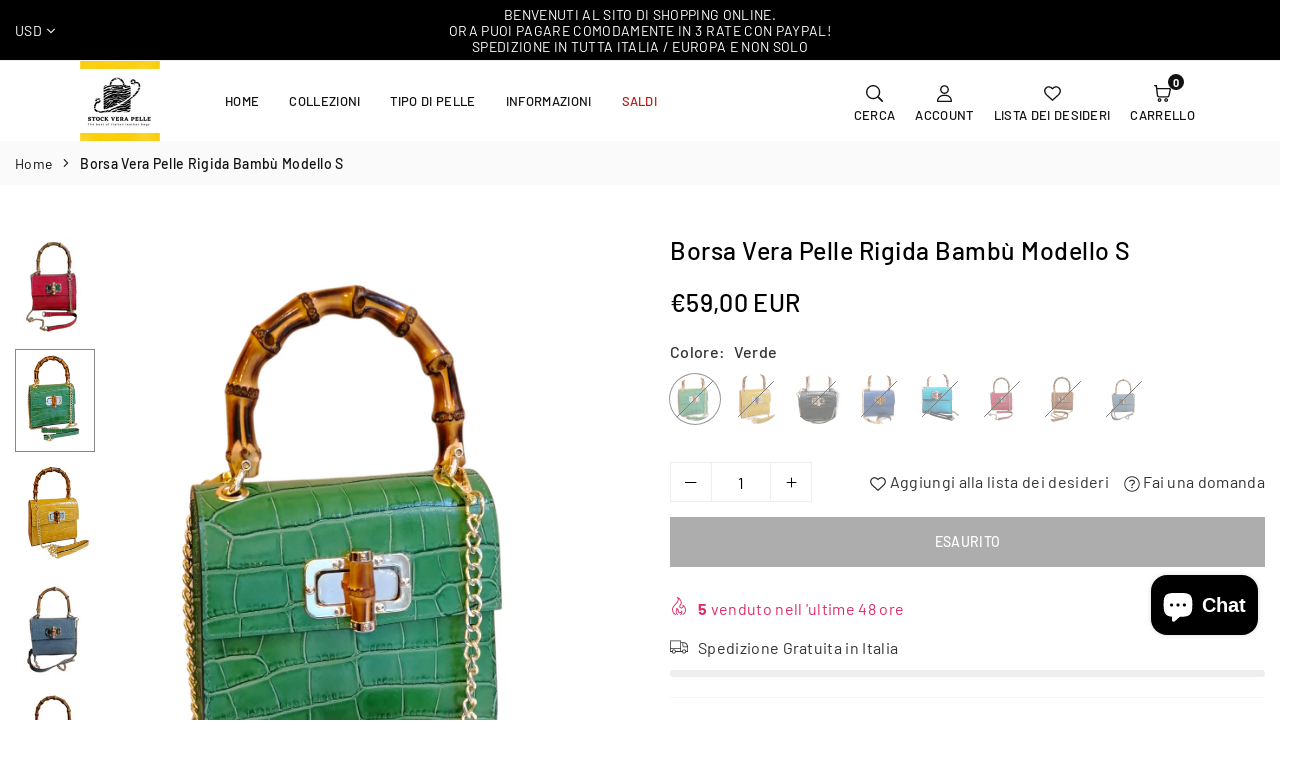

--- FILE ---
content_type: text/html; charset=utf-8
request_url: https://www.stockverapelle.it/products/borsa-a-mano-bamboo-modello-s
body_size: 56255
content:
<!doctype html>

<html class="no-js" lang="it" ><head>

<!-- Google Tag Manager -->
  <script>
window.dataLayer = window.dataLayer || [];
</script>
<script>(function(w,d,s,l,i){w[l]=w[l]||[];w[l].push({'gtm.start':
new Date().getTime(),event:'gtm.js'});var f=d.getElementsByTagName(s)[0],
j=d.createElement(s),dl=l!='dataLayer'?'&l='+l:'';j.async=true;j.src=
'https://www.googletagmanager.com/gtm.js?id='+i+dl;f.parentNode.insertBefore(j,f);
})(window,document,'script','dataLayer','GTM-5W49GQX');</script>
<!-- End Google Tag Manager --><meta charset="utf-8"><meta http-equiv="X-UA-Compatible" content="IE=edge"><meta name="viewport" content="width=device-width,initial-scale=1"><meta name="theme-color" content="#000"><meta name="format-detection" content="telephone=no"><link rel="canonical" href="https://www.stockverapelle.it/products/borsa-a-mano-bamboo-modello-s"><link rel="canonical" href="https://www.stockverapelle.it/products/borsa-a-mano-bamboo-modello-s" canonical-shop-url="https://www.stockverapelle.it/"><meta name="google-site-verification" content="Bd1u9pvj722sGVEa_JLqKMrjoFStj1_J0egkUheN6oU" /><link rel="dns-prefetch" href="https://www.stockverapelle.it" crossorigin><link rel="dns-prefetch" href="https://frutomania-italy.myshopify.com" crossorigin><link rel="dns-prefetch" href="https://cdn.shopify.com" crossorigin><link rel="dns-prefetch" href="https://fonts.shopifycdn.com" crossorigin><link rel="preconnect" href="https//fonts.shopifycdn.com/" crossorigin><link rel="preconnect" href="https//cdn.shopify.com" crossorigin><link rel="shortcut icon" href="//www.stockverapelle.it/cdn/shop/files/favicon_32x32.png?v=1670526823" type="image/png"><title>Borsa Vera Pelle Rigida Bambù Modello S&ndash; Stock Vera Pelle </title><meta name="description" content="Borsa Classico ed Elegante con Manico di Bambù ✴ MADE IN ITALY Dimensioni: (AxLxP) 17 x 18x 10 cm Materiale esterno: Materiale fodera: vera pelle bovina / ovina nylon Codice prodotto : A40BAMS502 Chiusura: con fibbia di bambù  Tracolla: Lunghezza: Sì  /  catenella e pelle 115  cm Tasca interna: Sì Questa borsa ha una f"><meta property="og:site_name" content="Stock Vera Pelle "><meta property="og:url" content="https://www.stockverapelle.it/products/borsa-a-mano-bamboo-modello-s"><meta property="og:title" content="Borsa Vera Pelle Rigida Bambù Modello S"><meta property="og:type" content="product"><meta property="og:description" content="Borsa Classico ed Elegante con Manico di Bambù ✴ MADE IN ITALY Dimensioni: (AxLxP) 17 x 18x 10 cm Materiale esterno: Materiale fodera: vera pelle bovina / ovina nylon Codice prodotto : A40BAMS502 Chiusura: con fibbia di bambù  Tracolla: Lunghezza: Sì  /  catenella e pelle 115  cm Tasca interna: Sì Questa borsa ha una f"><meta property="og:image" content="http://www.stockverapelle.it/cdn/shop/files/46cm_101.png?v=1699986982"><meta property="og:image:secure_url" content="https://www.stockverapelle.it/cdn/shop/files/46cm_101.png?v=1699986982"><meta property="og:image:width" content="1080"><meta property="og:image:height" content="1080"><meta property="og:price:amount" content="59,00"><meta property="og:price:currency" content="EUR"><meta name="twitter:card" content="summary_large_image"><meta name="twitter:title" content="Borsa Vera Pelle Rigida Bambù Modello S"><meta name="twitter:description" content="Borsa Classico ed Elegante con Manico di Bambù ✴ MADE IN ITALY Dimensioni: (AxLxP) 17 x 18x 10 cm Materiale esterno: Materiale fodera: vera pelle bovina / ovina nylon Codice prodotto : A40BAMS502 Chiusura: con fibbia di bambù  Tracolla: Lunghezza: Sì  /  catenella e pelle 115  cm Tasca interna: Sì Questa borsa ha una f">
<link rel="preload" as="style" href="//www.stockverapelle.it/cdn/shop/t/3/assets/theme.css?v=135891142724345177211698313102"> <link rel="preload" as="font" href="//www.stockverapelle.it/cdn/fonts/barlow/barlow_n3.206528b4d5c1d7c8b773c9376794cb533f489be9.woff2" type="font/woff2" crossorigin><link rel="preload" as="font" href="//www.stockverapelle.it/cdn/fonts/barlow/barlow_n4.038c60d7ea9ddb238b2f64ba6f463ba6c0b5e5ad.woff2" type="font/woff2" crossorigin><link rel="preload" as="font" href="//www.stockverapelle.it/cdn/fonts/barlow/barlow_n5.a193a1990790eba0cc5cca569d23799830e90f07.woff2" type="font/woff2" crossorigin><link rel="preload" as="font" href="//www.stockverapelle.it/cdn/fonts/barlow/barlow_n6.329f582a81f63f125e63c20a5a80ae9477df68e1.woff2" type="font/woff2" crossorigin><link rel="preload" as="font" href="//www.stockverapelle.it/cdn/fonts/barlow/barlow_n7.691d1d11f150e857dcbc1c10ef03d825bc378d81.woff2" type="font/woff2" crossorigin><style type="text/css">:root{--ft1:Barlow,sans-serif;--ft2:Barlow,sans-serif;--ft3:Barlow,sans-serif;--site_gutter:15px;--grid_gutter:30px;--grid_gutter_sm:15px;--input_height:40px;--input_height_sm:34px;--error:#d20000;--errorbg:#fadfdf;--arw:#000;--arwbg:#fff;--dots:#ddd;--dotsa:#000;}*,::after,::before{box-sizing:border-box}html{overflow-x:hidden}article,aside,details,figcaption,figure,footer,header,hgroup,main,menu,nav,section,summary{display:block}body,button,input,select,textarea{ font-family:"Segoe UI","Arial","Helvetica",sans-serif;-webkit-font-smoothing:antialiased;-webkit-text-size-adjust:100%}body{ color:#333333;font-family:var(--ft1);font-size:16px;line-height:1.6;margin:0;padding:0;background-color:#fff;}@media only screen and (min-width:1025px){ body{letter-spacing:0.02em }}.page-width{margin:0 auto;padding-left:var(--site_gutter);padding-right:var(--site_gutter);max-width:1300px;}.main-content .page-width.fullwidth {max-width:100%}.fw-sec{padding-left:15px;padding-right:15px }@media only screen and (min-width:768px){.fw-sec{ padding-left:30px;padding-right:30px }} @media only screen and (min-width:1280px){.fw-sec{ padding-left:80px;padding-right:80px }}.fw-sec.npd{padding:0 }.swiper,.swiper-container{position:relative;overflow:hidden;z-index:1;display:block }.swiper-wrapper{position:relative;width:100%;height:100%;z-index:1;display:flex;transition-property:transform;transition-timing-function:initial;box-sizing:content-box;transform:translate3d(0px,0,0) }.swiper-vertical>.swiper-wrapper{flex-direction:column }.swiper-slide,swiper-slide{flex-shrink:0;width:100%;height:100%;position:relative;transition-property:transform;display:block }a{background-color:transparent;text-decoration:none}a,img{outline:0!important;border:0}a,a:after,a:before,.anim{transition:all .3s ease-in-out}a:focus,a:hover{outline:0!important}.op1{opacity:1}form{margin:0}button,input,optgroup,select,textarea{color:inherit;font:inherit;margin:0;outline:0}.clearfix::after{content:'';display:table;clear:both}.clear{clear:both}.fallback_txt,.hidden_txt{position:absolute!important;overflow:hidden;clip:rect(0 0 0 0);height:1px;width:1px;margin:-1px;padding:0;border:0}.v_hidden,[data-shopify-xr-hidden]{visibility:hidden}.of_hidden{overflow:hidden}.of_auto{overflow:auto}.js-focus-hidden:focus{outline:0}.no-js:not(html),.no-js .js{display:none}.no-js .no-js:not(html){display:block}p{margin:0 0 25px 0}p:last-child{margin-bottom:0}.lazyload{position:relative;background-color:#f6f6f6}.lazyload:before{content:"";display:block;width:50px;height:12px;position:absolute;top:50%;left:50%;transform:translate(-50%,-50%);background: url(//www.stockverapelle.it/cdn/shop/t/3/assets/loader.svg?v=146046682337118694151697400085) no-repeat center/100% auto}svg:not(:root){overflow:hidden}.at-icon{display:inline-block;width:16px;height:16px;vertical-align:middle;fill:currentColor}.at-icon.iconl{width:22px;height:22px;}svg.at-icon:not(.icon--full-color) *{fill:inherit;stroke:inherit}.no-svg .fallback-txt{position:static!important;overflow:inherit;clip:none;height:auto;width:auto;margin:0}ol,ul{margin:0;padding:0}ol{list-style:decimal}li{list-style:none}.tb-wrap{max-width:100%;overflow:auto;-webkit-overflow-scrolling:touch}.vd-wrap{position:relative;overflow:hidden;max-width:100%;padding-bottom:56.25%;height:auto}.vd-wrap iframe{position:absolute;top:0;left:0;width:100%;height:100%}.form-vertical input,.form-vertical select,.form-vertical textarea{display:block;width:100%}.form-vertical [type=checkbox],.form-vertical [type=radio]{display:inline-block;width:auto;margin-right:5px}.grid{display:flex;flex-wrap:wrap;list-style:none;margin:0 -7.5px }.gitem{flex:0 0 auto;padding-left:7.5px;padding-right:7.5px;width:100%}.col-1,.rwcols-1 .gitem{width:100%}.col-2,.rwcols-2 .gitem,.wd50{width:50%}.col-3,.rwcols-3 .gitem,.wd33{width:33.33333%}.col-4,.rwcols-4 .gitem,.wd25{width:25%}.col-5,.rwcols-5 .gitem,.wd20{width:20%}.col-6,.rwcols-6 .gitem,.wd16{width:16.66667%}.col-7,.rwcols-7 .gitem,.wd14{width:14.28571%}.col-8,.rwcols-8 .gitem,.wd12{width:12.5%}.col-9,.rwcols-9 .gitem,.wd11{width:11.11111%}.col-10,.rwcols-10 .gitem,.wd10{width:10%}.wd30{width:30%}.wd37{width:37.5%}.wd40{width:40%}.wd60{width:60%}.wd62{width:62.5%}.wd66{width:66.66667%}.wd70{width:70%}.wd75{width:75%}.wd80{width:80%}.wd83{width:83.33333%}.wd87{width:87.5%}.wd90{width:90%}.wd100{width:100%}.show{display:block!important}.hide{display:none!important}.grid-products{margin:0 -5.0px}.grid-products .gitem{padding-left:5.0px;padding-right:5.0px}.m_auto{margin-left:auto;margin-right:auto}.ml_auto{margin-left:auto}.mr_auto{margin-right:auto}.m0{margin:0!important}.mt0{margin-top:0!important}.ml0{margin-left:0!important}.mr0{margin-right:0!important}.mb0{margin-bottom:0!important}.ml5{margin-left:5px}.mt5{margin-top:5px}.mr5{margin-right:5px}.mb5{margin-bottom:5px}.ml10{margin-left:10px}.mt10{margin-top:10px}.mr10{margin-right:10px}.mb10{margin-bottom:10px}.ml15{margin-left:15px}.mt15{margin-top:15px}.mr15{margin-right:15px}.mb15{margin-bottom:15px}.ml20{margin-left:20px}.mt20{margin-top:20px!important}.mr20{margin-right:20px}.mb20{margin-bottom:20px}.ml25{margin-left:25px}.mt25{margin-top:25px}.mr25{margin-right:25px}.mb25{margin-bottom:25px}.ml30{margin-left:30px}.mt30{margin-top:30px}.mr30{margin-right:30px}.mb30{margin-bottom:30px}.mb35{margin-bottom:35px}.ml40{margin-left:40px}.mr40{margin-right:40px}.mb40{margin-bottom:40px}.mb45{margin-bottom:45px}.mb50{margin-bottom:50px}.pd0{padding:0!important}.pt0{padding-top:0}.pl0{padding-left:0}.pr0{padding-right:0}.pb0{padding-bottom:0}.pdt5{padding-top:5px}.pd5{padding:5px}.pd10{padding:10px}.pd15{padding:15px}.pd20{padding:20px}.pd25{padding:25px}.pd30{padding:30px}.db{display:block}.dbi{display:inline-block}.dn,.hidden{display:none}.pa{position:absolute}.pr{position:relative}.pf{position:fixed}.all0{left:0;top:0;right:0;bottom:0}.fwl{font-weight:300}.fwr{font-weight:400}.fwm{font-weight:500}.fwsb{font-weight:600}b,strong,.fwb{font-weight:700}em,.em{font-style:italic}.opt7{opacity:0.7;}.ttu{text-transform:uppercase}.ttl{text-transform:lowercase}.ttc{text-transform:capitalize}.ttn{text-transform:none}.tdn{text-decoration:none!important}.tdu{text-decoration:underline}.w_auto{width:auto!important}.h_auto{height:auto}.w_100{width:100%!important}.h_100{height:100%!important}.ls05 {letter-spacing: 0.05em;}.ls1 {letter-spacing: 1px;}.ls2 {letter-spacing: 2px;}img{max-width:100%;border:0}.imgFl{display:block;width:100%;height:auto}.imgFt{position:absolute;top:0%;left:0%;width:100%;height:100%;object-fit:cover;object-position:var(--ipos,center) }.imgWrapper{display:block;margin-left:auto;margin-right:auto}.bgImg{background-size:cover;background-repeat:no-repeat;background-position:center}.bdr0 {border:0 !important;}.fl{display:flex}.fl1{flex:1}.f-row{flex-direction:row}.f-col{flex-direction:column}.f-wrap{flex-wrap:wrap}.f-nowrap{flex-wrap:nowrap}.f-jcs{justify-content:flex-start}.f-jce{justify-content:flex-end}.f-jcc{justify-content:center}.f-jcsb{justify-content:space-between}.f-jcsa{justify-content:space-around}.f-jcse{justify-content:space-evenly}.f-ais{align-items:flex-start}.f-aie{align-items:flex-end}.f-aic{align-items:center}.f-aib{align-items:baseline}.f-aist{align-items:stretch}.f-acs{align-content:flex-start}.f-ace{align-content:flex-end}.f-acc{align-content:center}.f-acsb{align-content:space-between}.f-acsa{align-content:space-around}.f-acst{align-content:stretch}.f-asa{align-self:auto}.f-ass{align-self:flex-start}.f-ase{align-self:flex-end}.f-asc{align-self:center}.f-asb{align-self:baseline}.f-asst{align-self:stretch}.order0{order:0}.order1{order:1}.order2{order:2}.order3{order:3}.tl{text-align:left!important}.tc{text-align:center!important}.tr{text-align:right!important}.tjc{text-align:justify}@media (min-width:767px){.col-md-1{width:100%}.col-md-2,.rwcols-md-2 .gitem,.wd50-md{width:50%}.col-md-3,.rwcols-md-3 .gitem,.wd33-md{width:33.33333%}.col-md-4,.rwcols-md-4 .gitem,.wd25-md{width:25%}.col-md-5,.rwcols-md-5 .gitem,.wd20-md{width:20%}.col-md-6,.rwcols-md-6 .gitem,.wd16-md{width:16.66667%}.col-md-7,.rwcols-md-7 .gitem,.wd14-md{width:14.28571%}.col-md-8,.rwcols-md-8 .gitem,.wd12-md{width:12.5%}.col-md-9,.rwcols-md-9 .gitem,.wd11-md{width:11.11111%}.col-md-10,.rwcols-md-10 .gitem,.wd10-md{width:10%}.wd30-md{width:30%}.wd37-md{width:37.5%}.wd40-md{width:40%}.wd60-md{width:60%}.wd62-md{width:62.5%}.wd66-md{width:66.66667%}.wd70-md{width:70%}.wd75-md{width:75%}.wd80-md{width:80%}.wd83-md{width:83.33333%}.wd87-md{width:87.5%}.wd90-md{width:90%}.mb0-md{margin-bottom:0}.mb5-md{margin-bottom:5px}.mb10-md{margin-bottom:10px}.mb15-md{margin-bottom:15px}.mb20-md{margin-bottom:20px}.mb25-md{margin-bottom:25px}.mb30-md{margin-bottom:30px}.mb35-md{margin-bottom:35px}.mb40-md{margin-bottom:40px}.mb45-md{margin-bottom:45px}.mb50-md{margin-bottom:50px}.tl-md{text-align:left!important}.tc-md{text-align:center!important}.tr-md{text-align:right!important}.fl-md{display:flex}.fl1-md{flex:1}.f-row-md{flex-direction:row}.f-col-md{flex-direction:column}.f-wrap-md{flex-wrap:wrap}.f-nowrap-md{flex-wrap:nowrap}.f-jcs-md{justify-content:flex-start}.f-jce-md{justify-content:flex-end}.f-jcc-md{justify-content:center}.f-jcsb-md{justify-content:space-between}.f-jcsa-md{justify-content:space-around}.f-jcse-md{justify-content:space-evenly}.f-ais-md{align-items:flex-start}.f-aie-md{align-items:flex-end}.f-aic-md{align-items:center}.f-aib-md{align-items:baseline}.f-aist-md{align-items:stretch}.f-acs-md{align-content:flex-start}.f-ace-md{align-content:flex-end}.f-acc-md{align-content:center}.f-acsb-md{align-content:space-between}.f-acsa-md{align-content:space-around}.f-acst-md{align-content:stretch}.f-asa-md{align-self:auto}.f-ass-md{align-self:flex-start}.f-ase-md{align-self:flex-end}.f-asc-md{align-self:center}.f-asb-md{align-self:baseline}.f-asst-md{align-self:stretch}}@media (min-width:1025px){.grid{margin:0 -15px }.gitem{padding-left:15px;padding-right:15px }.col-lg-1{width:100%}.col-lg-2,.rwcols-lg-2 .gitem,.wd50-lg{width:50%}.col-lg-3,.rwcols-lg-3 .gitem,.wd33-lg{width:33.33333%}.col-lg-4,.rwcols-lg-4 .gitem,.wd25-lg{width:25%}.col-lg-5,.rwcols-lg-5 .gitem,.wd20-lg{width:20%}.col-lg-6,.rwcols-lg-6 .gitem,.wd16-lg{width:16.66667%}.col-lg-7,.rwcols-lg-7 .gitem,.wd14-lg{width:14.28571%}.col-lg-8,.rwcols-lg-8 .gitem,.wd12-lg{width:12.5%}.col-lg-9,.rwcols-lg-9 .gitem,.wd11-lg{width:11.11111%}.col-lg-10,.rwcols-lg-10 .gitem,.wd10-lg{width:10%}.wd30-lg{width:30%}.wd37-lg{width:37.5%}.wd40-lg{width:40%}.wd60-lg{width:60%}.wd62-lg{width:62.5%}.wd66-lg{width:66.66667%}.wd70-lg{width:70%}.wd75-lg{width:75%}.wd80-lg{width:80%}.wd83-lg{width:83.33333%}.wd87-lg{width:87.5%}.wd90-lg{width:90%}.wd100-lg{width:100%}.show-lg{display:block!important}.hide-lg{display:none!important}.f-row-lg{flex-direction:row}.f-col-lg{flex-direction:column}.f-wrap-lg{flex-wrap:wrap}.f-nowrap-lg{flex-wrap:nowrap}.tl-lg{text-align:left!important}.tc-lg{text-align:center!important}.tr-lg{text-align:right!important}.grid-products{margin:0 -10.0px}.grid-products .gitem{padding-left:10.0px;padding-right:10.0px}}@media (min-width:1280px){.col-xl-1{width:100%}.col-xl-2,.rwcols-xl-2 .gitem,.wd50-xl{width:50%}.col-xl-3,.rwcols-xl-3 .gitem,.wd33-xl{width:33.33333%}.col-xl-4,.rwcols-xl-4 .gitem,.wd25-xl{width:25%}.col-xl-5,.rwcols-xl-5 .gitem,.wd20-xl{width:20%}.col-xl-6,.rwcols-xl-6 .gitem,.wd16-xl{width:16.66667%}.col-xl-7,.rwcols-xl-7 .gitem,.wd14-xl{width:14.28571%}.col-xl-8,.rwcols-xl-8 .gitem,.wd12-xl{width:12.5%}.col-xl-9,.rwcols-xl-9 .gitem,.wd11-xl{width:11.11111%}.col-xl-10,.rwcols-xl-10 .gitem,.wd10-xl{width:10%}.wd30-xl{width:30%}.wd37-xl{width:37.5%}.wd40-xl{width:40%}.wd60-xl{width:60%}.wd62-xl{width:62.5%}.wd66-xl{width:66.66667%}.wd70-xl{width:70%}.wd75-xl{width:75%}.wd80-xl{width:80%}.wd83-xl{width:83.33333%}.wd87-xl{width:87.5%}.wd90-xl{width:90%}.show-xl{display:block!important}.hide-xl{display:none!important}.f-wrap-xl{flex-wrap:wrap}.f-col-xl{flex-direction:column}.tl-xl{text-align:left!important}.tc-xl{text-align:center!important}.tr-xl{text-align:right!important}}@media only screen and (min-width:1400px){.col-xxl-1{width:100%}.col-xxl-2,.rwcols-xxl-2 .gitem,.wd50-xxl{width:50%}.col-xxl-3,.rwcols-xxl-3 .gitem,.wd33-xxl{width:33.33333%}.col-xxl-4,.rwcols-xxl-4 .gitem,.wd25-xxl{width:25%}.col-xxl-5,.rwcols-xxl-5 .gitem,.wd20-xxl{width:20%}.col-xxl-6,.rwcols-xxl-6 .gitem,.wd16-xxl{width:16.66667%}.col-xxl-7,.rwcols-xxl-7 .gitem,.wd14-xxl{width:14.28571%}.col-xxl-8,.rwcols-xxl-8 .gitem,.wd12-xxl{width:12.5%}.col-xxl-9,.rwcols-xxl-9 .gitem,.wd11-xxl{width:11.11111%}.col-xxl-10,.rwcols-xxl-10 .gitem,.wd10-xxl{width:10%}.wd30-xxl{width:30%}.wd37-xxl{width:37.5%}.wd40-xxl{width:40%}.wd60-xxl{width:60%}.wd62-xxl{width:62.5%}.wd66-xxl{width:66.66667%}.wd70-xxl{width:70%}.wd75-xxl{width:75%}.wd80-xxl{width:80%}.wd83-xxl{width:83.33333%}.wd87-xxl{width:87.5%}.wd90-xxl{width:90%}.show-xxl{display:block!important}.hide-xxl{display:none!important}}@media only screen and (min-width:767px) and (max-width:1025px){.show-md{display:block!important}.hide-md{display:none!important}}@media only screen and (max-width:767px){.show-sm{display:block!important}.hide-sm{display:none!important}}@font-face{ font-family:Barlow;font-weight:300;font-style:normal;font-display:swap;src:url("//www.stockverapelle.it/cdn/fonts/barlow/barlow_n3.206528b4d5c1d7c8b773c9376794cb533f489be9.woff2")format("woff2"),url("//www.stockverapelle.it/cdn/fonts/barlow/barlow_n3.a544de05c3416237e224288914a6a613a71847c4.woff")format("woff");}@font-face{ font-family:Barlow;font-weight:400;font-style:normal;font-display:swap;src:url("//www.stockverapelle.it/cdn/fonts/barlow/barlow_n4.038c60d7ea9ddb238b2f64ba6f463ba6c0b5e5ad.woff2")format("woff2"),url("//www.stockverapelle.it/cdn/fonts/barlow/barlow_n4.074a9f2b990b38aec7d56c68211821e455b6d075.woff")format("woff");}@font-face{ font-family:Barlow;font-weight:500;font-style:normal;font-display:swap;src:url("//www.stockverapelle.it/cdn/fonts/barlow/barlow_n5.a193a1990790eba0cc5cca569d23799830e90f07.woff2")format("woff2"),url("//www.stockverapelle.it/cdn/fonts/barlow/barlow_n5.ae31c82169b1dc0715609b8cc6a610b917808358.woff")format("woff");}@font-face{ font-family:Barlow;font-weight:600;font-style:normal;font-display:swap;src:url("//www.stockverapelle.it/cdn/fonts/barlow/barlow_n6.329f582a81f63f125e63c20a5a80ae9477df68e1.woff2")format("woff2"),url("//www.stockverapelle.it/cdn/fonts/barlow/barlow_n6.0163402e36247bcb8b02716880d0b39568412e9e.woff")format("woff");}@font-face{ font-family:Barlow;font-weight:700;font-style:normal;font-display:swap;src:url("//www.stockverapelle.it/cdn/fonts/barlow/barlow_n7.691d1d11f150e857dcbc1c10ef03d825bc378d81.woff2")format("woff2"),url("//www.stockverapelle.it/cdn/fonts/barlow/barlow_n7.4fdbb1cb7da0e2c2f88492243ffa2b4f91924840.woff")format("woff");}.tophwrap{position:relative;z-index:556;border-bottom:1px solid var(--bdr);background:var(--bg)}.top_hdr{color:var(--cl);font-size:var(--fs);line-height:1.2;padding-bottom:5px;position:relative;z-index:6}.top_hdr>div{padding-top:7px}.top_hdr a{color:var(--cl)}.top_hdr a:hover{color:var(--clh)}.top_hdr .at-icon{width:calc(var(--fs) + 2px);height:calc(var(--fs) + 2px)}.top_hdr .tcrlg>*+*{margin-left:15px}.top_hdr .socIcn{display:inline-flex}.tmenu a {padding: 0 3px;}.ttxt svg {width: 16px;height: 16px;fill: var(--cl);vertical-align: middle;margin-bottom: 3px}@media only screen and (min-width:1024px){.top_hdr{padding-bottom:5px;min-height:var(--mih)} }@media only screen and (max-width:1024px){.top_hdr .language-picker,.top_hdr .currency-picker{display:none }}@media only screen and (max-width:766px){.top_hdr>div{text-align:center!important }}.crlgTtl:after{content:' ';-webkit-mask-size:cover;mask-size:cover;-webkit-mask-image: url(//www.stockverapelle.it/cdn/shop/t/3/assets/arrow.svg?v=97493850878601790061697400084);mask-image: url(//www.stockverapelle.it/cdn/shop/t/3/assets/arrow.svg?v=97493850878601790061697400084);width:8px;height:8px;background-color:var(--cl);margin-left:5px;display:inline-block;vertical-align:middle}.cnrList{display:none;position:absolute;top:30px;left:50%;transform: translateX(-50%);width:120px;padding:15px;background-color:#fff;box-shadow:0px 5px 10px rgba(0,0,0,0.1) }.cnrList li{color:#000;padding:7px 5px;white-space:nowrap;cursor:pointer }.cnrList li:hover,.cnrList li.selected{opacity:0.6 }.crlgTtl img{max-width:15px }.hdr_wrap{position:relative;z-index:555;background:#fff;transition:all 0.3s ease-in-out;}.header-logo{min-width:50px;max-width:70px;margin:0}.header-logo .hdr_logo_lnk{position:relative;display:block;font-weight:700;text-transform:uppercase;font-size:22px;line-height:1;text-decoration:none}.header-logo img{display:block;height:auto}.icons-col{margin-left:auto}.hdicon{cursor:pointer;position:relative;color:#111;text-align:center;padding:10px}.hdicon:hover{color:#86bbbf;}.hdicon .at-icon{width:17px;height:17px}.hdicon p{font-size:13px;line-height:1;}#cartLink{margin-right:-5px}.cartCount{color:#fff;font-size:11px;display:inline-block}.cartCount.pp{position:absolute;min-width:16px;height:16px;border-radius:16px;line-height:17px;margin:-6px 0 0 -3px;background:#111111}#header .search {width:100%;border:1px solid #fff;border-radius:3px}#header .s_input,#header .s_submit{height:42px;border:0;}#header .search .s_input{color:#111111;background:#fafafa;font-size:13px;border-radius:3px 0 0 3px;padding:0 20px;}#header .search .s_submit{color:#fff;background:#111111;padding:0;width:45px;border-left:0;border-radius:0 3px 3px 0}#header .crlgTtl{color:#111;margin-right:15px}#header .crlgTtl:after{background-color:#111}.mbnavCol{max-width:35px;min-width:35px}.mbnavCol.cnt{max-width:inherit}.main_hdr{min-height:60px}@media only screen and (min-width:1025px){.main_hdr{min-height:70px}.header-logo{max-width:80px}#header>*:not(:last-child){margin-right:var(--hdspac)}}@media only screen and (max-width:1024px){.icons-col.lgcnt{flex:1}}#main_navwr{background-color:#f5f5f5;}@media only screen and (min-width:1025px){#main_nav{font-family:var(--ft2)}#main_nav .at-icon.arw{width:16px;height:16px}#main_nav a{position:relative;align-items:center}#main_nav .snav{display:flex;padding: 5px 0;}#main_nav a .lbl{color:#fff;font-size:10px;font-family:var(--ft2);font-weight:400;letter-spacing:0;line-height:1;display:inline-block;vertical-align:middle;margin-left:5px;padding:2px 4px;position:relative;border-radius:2px}#main_nav>li.ctsize,#main_nav>li.ddmenu{position:relative}#main_nav>li>a{color:#111111;font-size:13px;font-weight:500;text-transform:uppercase;padding:20px 15px;display:flex;align-items:center;white-space:nowrap}#main_nav>li:hover>a,#main_nav>li>a.active{color:#86bbbf}#main_nav>li>a .lbl{display:block;position:absolute;top:0;left:50%}.mgmenu{opacity:0;visibility:hidden;padding:30px 35px 5px;position:absolute;top:auto;z-index:9999;max-height:650px;overflow:auto;background-color:#fff;pointer-events:none;transform:translateY(20px);transition:all 0.3s ease-in}.mgmenu.mmfull{width:100%;left:0}.fw-sec .mgmenu.mmfull{padding-left:80px;padding-right:80px }.mgmenu.left{left:-17px}.mgmenu.center{left:50%;transform:translate(-50%,20px)}.mgmenu.right{right:-17px}ul.ddmenu{opacity:0;visibility:hidden;width:220px;position:absolute;top:100%;left:-17px;z-index:999;padding:25px 30px;background-color:#fff;transform:translateY(30px);transition:all 0.3s ease-in-out}#main_nav li:hover>div.mgmenu,#main_nav li:hover>.ddmenu,#main_nav ul.ddmenu li:hover>ul{transform:translateY(0);opacity:1;visibility:visible;pointer-events:visible}#main_nav li:hover>div.mgmenu.center{transform:translate(-50%,0)}}.mob_nav_wr{width:320px;max-width:calc(100% - 45px);height:100%;position:fixed;left:0;top:0;transform:translateX(-115%);z-index:999;background-color:#fff;box-shadow:0 0 5px rgba(0,0,0,0.3);transition:all 0.4s ease-in-out}.mob_nav_wr.active{transform:translateX(0)}.ctdrawer{top:0;right:0;visibility:hidden;z-index:1000;background-color:rgba(0,0,0,0.5);transition:all 0.3s ease-in-out}.searchDrawer{padding:30px;width:450px;max-width:90%;transform:translateX(100%);position:fixed;top:0;right:0;z-index:668;height:100%;overflow:auto;background-color:#ffffff}.s_res{display:none;min-width:100%;max-height:calc(100vh - 100px);overflow:auto;z-index:99;background-color:#ffffff;border-radius:6px;padding:20px;box-shadow:0 0 3px rgba(0,0,0,0.1)}</style><link rel="stylesheet" href="//www.stockverapelle.it/cdn/shop/t/3/assets/theme.css?v=135891142724345177211698313102" type="text/css" media="all"><script src="//www.stockverapelle.it/cdn/shop/t/3/assets/lazysizes.js?v=9525017869278013171697400085" async ></script><script src="//www.stockverapelle.it/cdn/shop/t/3/assets/jquery.min.js?v=20945366582553175101697400085" defer="defer"></script><script>var theme = {strings:{addToCart:"Aggiungi al carrello",preOrder: "Prenota ora",soldOut:"Esaurito",unavailable:"Esaurito"},mlcurrency:true,autoCurrencies:true,shopCurrency:"EUR",moneyFormat:"€{{amount_with_comma_separator}} EUR",currencyFormat:"money_with_currency_format",money_currency_format:"€{{amount_with_comma_separator}} EUR",stickyHeader:"top",animation:true,animationMobile:false,wlAvailable:"Disponibile nella Lista dei Desideri",isrtl:false,};document.documentElement.className = document.documentElement.className.replace('no-js', 'js');window.lazySizesConfig = window.lazySizesConfig || {};window.lazySizesConfig.loadMode = 1;window.lazySizesConfig.expand = 10;window.lazySizesConfig.expFactor = 1.5;window.lazySizesConfig.loadHidden = false;var Metatheme = null,thm = 'Vogal', shpeml = 'info@stockverapelle.it', dmn = window.location.hostname;window.shopUrl = 'https://www.stockverapelle.it';window.routes = { cart_add_url:'/cart/add', cart_change_url:'/cart/change', cart_update_url:'/cart/update', cart_url:'/cart', predictive_search_url:'/search/suggest' };window.cartStrings = { error: `Si è verificato un errore durante l&#39;aggiornamento del tuo carrello. Per favore riprova.`, quantityError: `Disponibili solo [quantity] di questo articolo.` };</script><script src="//www.stockverapelle.it/cdn/shop/t/3/assets/vendor.js?v=52040994620695546711697400085" defer></script>


  <script>window.performance && window.performance.mark && window.performance.mark('shopify.content_for_header.start');</script><meta name="google-site-verification" content="6bDuanbhLw4p0QIyFCruNhLYRx-3gWNAfR6-clqkTmc">
<meta name="facebook-domain-verification" content="qibo7hdapr4ubq3qdoxuutl848c6fr">
<meta name="facebook-domain-verification" content="2ecnlwljx0ro2xmw48w3vh4xnymad7">
<meta id="shopify-digital-wallet" name="shopify-digital-wallet" content="/27454472262/digital_wallets/dialog">
<meta name="shopify-checkout-api-token" content="629844bfcb257c7afaa313d366c24bd9">
<meta id="in-context-paypal-metadata" data-shop-id="27454472262" data-venmo-supported="false" data-environment="production" data-locale="it_IT" data-paypal-v4="true" data-currency="EUR">
<link rel="alternate" type="application/json+oembed" href="https://www.stockverapelle.it/products/borsa-a-mano-bamboo-modello-s.oembed">
<script async="async" data-src="/checkouts/internal/preloads.js?locale=it-IT"></script>
<link rel="preconnect" href="https://shop.app" crossorigin="anonymous">
<script async="async" data-src="https://shop.app/checkouts/internal/preloads.js?locale=it-IT&shop_id=27454472262" crossorigin="anonymous"></script>
<script id="apple-pay-shop-capabilities" type="application/json">{"shopId":27454472262,"countryCode":"IT","currencyCode":"EUR","merchantCapabilities":["supports3DS"],"merchantId":"gid:\/\/shopify\/Shop\/27454472262","merchantName":"Stock Vera Pelle ","requiredBillingContactFields":["postalAddress","email","phone"],"requiredShippingContactFields":["postalAddress","email","phone"],"shippingType":"shipping","supportedNetworks":["visa","maestro","masterCard","amex"],"total":{"type":"pending","label":"Stock Vera Pelle ","amount":"1.00"},"shopifyPaymentsEnabled":true,"supportsSubscriptions":true}</script>
<script id="shopify-features" type="application/json">{"accessToken":"629844bfcb257c7afaa313d366c24bd9","betas":["rich-media-storefront-analytics"],"domain":"www.stockverapelle.it","predictiveSearch":true,"shopId":27454472262,"locale":"it"}</script>
<script>var Shopify = Shopify || {};
Shopify.shop = "frutomania-italy.myshopify.com";
Shopify.locale = "it";
Shopify.currency = {"active":"EUR","rate":"1.0"};
Shopify.country = "IT";
Shopify.theme = {"name":"new shopify theme","id":154190479705,"schema_name":"Vogal","schema_version":"v1.2","theme_store_id":null,"role":"main"};
Shopify.theme.handle = "null";
Shopify.theme.style = {"id":null,"handle":null};
Shopify.cdnHost = "www.stockverapelle.it/cdn";
Shopify.routes = Shopify.routes || {};
Shopify.routes.root = "/";</script>
<script type="module">!function(o){(o.Shopify=o.Shopify||{}).modules=!0}(window);</script>
<script>!function(o){function n(){var o=[];function n(){o.push(Array.prototype.slice.apply(arguments))}return n.q=o,n}var t=o.Shopify=o.Shopify||{};t.loadFeatures=n(),t.autoloadFeatures=n()}(window);</script>
<script>
  window.ShopifyPay = window.ShopifyPay || {};
  window.ShopifyPay.apiHost = "shop.app\/pay";
  window.ShopifyPay.redirectState = null;
</script>
<script id="shop-js-analytics" type="application/json">{"pageType":"product"}</script>
<script defer="defer" async type="module" data-src="//www.stockverapelle.it/cdn/shopifycloud/shop-js/modules/v2/client.init-shop-cart-sync_DXGljDCh.it.esm.js"></script>
<script defer="defer" async type="module" data-src="//www.stockverapelle.it/cdn/shopifycloud/shop-js/modules/v2/chunk.common_Dby6QE3M.esm.js"></script>
<script type="module">
  await import("//www.stockverapelle.it/cdn/shopifycloud/shop-js/modules/v2/client.init-shop-cart-sync_DXGljDCh.it.esm.js");
await import("//www.stockverapelle.it/cdn/shopifycloud/shop-js/modules/v2/chunk.common_Dby6QE3M.esm.js");

  window.Shopify.SignInWithShop?.initShopCartSync?.({"fedCMEnabled":true,"windoidEnabled":true});

</script>
<script>
  window.Shopify = window.Shopify || {};
  if (!window.Shopify.featureAssets) window.Shopify.featureAssets = {};
  window.Shopify.featureAssets['shop-js'] = {"shop-cart-sync":["modules/v2/client.shop-cart-sync_CuycFFQA.it.esm.js","modules/v2/chunk.common_Dby6QE3M.esm.js"],"init-fed-cm":["modules/v2/client.init-fed-cm_BNG5oyTN.it.esm.js","modules/v2/chunk.common_Dby6QE3M.esm.js"],"shop-button":["modules/v2/client.shop-button_CYDCs7np.it.esm.js","modules/v2/chunk.common_Dby6QE3M.esm.js"],"init-windoid":["modules/v2/client.init-windoid_CIyZw0nM.it.esm.js","modules/v2/chunk.common_Dby6QE3M.esm.js"],"shop-cash-offers":["modules/v2/client.shop-cash-offers_CcSAlF98.it.esm.js","modules/v2/chunk.common_Dby6QE3M.esm.js","modules/v2/chunk.modal_D1Buujso.esm.js"],"shop-toast-manager":["modules/v2/client.shop-toast-manager_BX7Boar6.it.esm.js","modules/v2/chunk.common_Dby6QE3M.esm.js"],"init-shop-email-lookup-coordinator":["modules/v2/client.init-shop-email-lookup-coordinator_9H--u2Oq.it.esm.js","modules/v2/chunk.common_Dby6QE3M.esm.js"],"pay-button":["modules/v2/client.pay-button_Dij3AEMZ.it.esm.js","modules/v2/chunk.common_Dby6QE3M.esm.js"],"avatar":["modules/v2/client.avatar_BTnouDA3.it.esm.js"],"init-shop-cart-sync":["modules/v2/client.init-shop-cart-sync_DXGljDCh.it.esm.js","modules/v2/chunk.common_Dby6QE3M.esm.js"],"shop-login-button":["modules/v2/client.shop-login-button_CQ3q_nN6.it.esm.js","modules/v2/chunk.common_Dby6QE3M.esm.js","modules/v2/chunk.modal_D1Buujso.esm.js"],"init-customer-accounts-sign-up":["modules/v2/client.init-customer-accounts-sign-up_BnxtNv5b.it.esm.js","modules/v2/client.shop-login-button_CQ3q_nN6.it.esm.js","modules/v2/chunk.common_Dby6QE3M.esm.js","modules/v2/chunk.modal_D1Buujso.esm.js"],"init-shop-for-new-customer-accounts":["modules/v2/client.init-shop-for-new-customer-accounts_CKlpbIAZ.it.esm.js","modules/v2/client.shop-login-button_CQ3q_nN6.it.esm.js","modules/v2/chunk.common_Dby6QE3M.esm.js","modules/v2/chunk.modal_D1Buujso.esm.js"],"init-customer-accounts":["modules/v2/client.init-customer-accounts_BatGhs6N.it.esm.js","modules/v2/client.shop-login-button_CQ3q_nN6.it.esm.js","modules/v2/chunk.common_Dby6QE3M.esm.js","modules/v2/chunk.modal_D1Buujso.esm.js"],"shop-follow-button":["modules/v2/client.shop-follow-button_Drfnypl_.it.esm.js","modules/v2/chunk.common_Dby6QE3M.esm.js","modules/v2/chunk.modal_D1Buujso.esm.js"],"lead-capture":["modules/v2/client.lead-capture_C77H9ivN.it.esm.js","modules/v2/chunk.common_Dby6QE3M.esm.js","modules/v2/chunk.modal_D1Buujso.esm.js"],"checkout-modal":["modules/v2/client.checkout-modal_B3EdBKL4.it.esm.js","modules/v2/chunk.common_Dby6QE3M.esm.js","modules/v2/chunk.modal_D1Buujso.esm.js"],"shop-login":["modules/v2/client.shop-login_CkabS-Xl.it.esm.js","modules/v2/chunk.common_Dby6QE3M.esm.js","modules/v2/chunk.modal_D1Buujso.esm.js"],"payment-terms":["modules/v2/client.payment-terms_BgXoyFHX.it.esm.js","modules/v2/chunk.common_Dby6QE3M.esm.js","modules/v2/chunk.modal_D1Buujso.esm.js"]};
</script>
<script>(function() {
  var isLoaded = false;
  function asyncLoad() {
    if (isLoaded) return;
    isLoaded = true;
    var urls = ["https:\/\/packlink-spf-pro.appspot.com\/platform\/PRO\/checkout\/thankYouScript?v=7\u0026shop=frutomania-italy.myshopify.com"];
    for (var i = 0; i < urls.length; i++) {
      var s = document.createElement('script');
      s.type = 'text/javascript';
      s.async = true;
      s.src = urls[i];
      var x = document.getElementsByTagName('script')[0];
      x.parentNode.insertBefore(s, x);
    }
  };
  document.addEventListener('StartAsyncLoading',function(event){asyncLoad();});if(window.attachEvent) {
    window.attachEvent('onload', function(){});
  } else {
    window.addEventListener('load', function(){}, false);
  }
})();</script>
<script id="__st">var __st={"a":27454472262,"offset":3600,"reqid":"f00eaafb-78d2-48c0-9c11-db40b43b7856-1769025424","pageurl":"www.stockverapelle.it\/products\/borsa-a-mano-bamboo-modello-s","u":"5ffaa216488f","p":"product","rtyp":"product","rid":6717630382150};</script>
<script>window.ShopifyPaypalV4VisibilityTracking = true;</script>
<script id="captcha-bootstrap">!function(){'use strict';const t='contact',e='account',n='new_comment',o=[[t,t],['blogs',n],['comments',n],[t,'customer']],c=[[e,'customer_login'],[e,'guest_login'],[e,'recover_customer_password'],[e,'create_customer']],r=t=>t.map((([t,e])=>`form[action*='/${t}']:not([data-nocaptcha='true']) input[name='form_type'][value='${e}']`)).join(','),a=t=>()=>t?[...document.querySelectorAll(t)].map((t=>t.form)):[];function s(){const t=[...o],e=r(t);return a(e)}const i='password',u='form_key',d=['recaptcha-v3-token','g-recaptcha-response','h-captcha-response',i],f=()=>{try{return window.sessionStorage}catch{return}},m='__shopify_v',_=t=>t.elements[u];function p(t,e,n=!1){try{const o=window.sessionStorage,c=JSON.parse(o.getItem(e)),{data:r}=function(t){const{data:e,action:n}=t;return t[m]||n?{data:e,action:n}:{data:t,action:n}}(c);for(const[e,n]of Object.entries(r))t.elements[e]&&(t.elements[e].value=n);n&&o.removeItem(e)}catch(o){console.error('form repopulation failed',{error:o})}}const l='form_type',E='cptcha';function T(t){t.dataset[E]=!0}const w=window,h=w.document,L='Shopify',v='ce_forms',y='captcha';let A=!1;((t,e)=>{const n=(g='f06e6c50-85a8-45c8-87d0-21a2b65856fe',I='https://cdn.shopify.com/shopifycloud/storefront-forms-hcaptcha/ce_storefront_forms_captcha_hcaptcha.v1.5.2.iife.js',D={infoText:'Protetto da hCaptcha',privacyText:'Privacy',termsText:'Termini'},(t,e,n)=>{const o=w[L][v],c=o.bindForm;if(c)return c(t,g,e,D).then(n);var r;o.q.push([[t,g,e,D],n]),r=I,A||(h.body.append(Object.assign(h.createElement('script'),{id:'captcha-provider',async:!0,src:r})),A=!0)});var g,I,D;w[L]=w[L]||{},w[L][v]=w[L][v]||{},w[L][v].q=[],w[L][y]=w[L][y]||{},w[L][y].protect=function(t,e){n(t,void 0,e),T(t)},Object.freeze(w[L][y]),function(t,e,n,w,h,L){const[v,y,A,g]=function(t,e,n){const i=e?o:[],u=t?c:[],d=[...i,...u],f=r(d),m=r(i),_=r(d.filter((([t,e])=>n.includes(e))));return[a(f),a(m),a(_),s()]}(w,h,L),I=t=>{const e=t.target;return e instanceof HTMLFormElement?e:e&&e.form},D=t=>v().includes(t);t.addEventListener('submit',(t=>{const e=I(t);if(!e)return;const n=D(e)&&!e.dataset.hcaptchaBound&&!e.dataset.recaptchaBound,o=_(e),c=g().includes(e)&&(!o||!o.value);(n||c)&&t.preventDefault(),c&&!n&&(function(t){try{if(!f())return;!function(t){const e=f();if(!e)return;const n=_(t);if(!n)return;const o=n.value;o&&e.removeItem(o)}(t);const e=Array.from(Array(32),(()=>Math.random().toString(36)[2])).join('');!function(t,e){_(t)||t.append(Object.assign(document.createElement('input'),{type:'hidden',name:u})),t.elements[u].value=e}(t,e),function(t,e){const n=f();if(!n)return;const o=[...t.querySelectorAll(`input[type='${i}']`)].map((({name:t})=>t)),c=[...d,...o],r={};for(const[a,s]of new FormData(t).entries())c.includes(a)||(r[a]=s);n.setItem(e,JSON.stringify({[m]:1,action:t.action,data:r}))}(t,e)}catch(e){console.error('failed to persist form',e)}}(e),e.submit())}));const S=(t,e)=>{t&&!t.dataset[E]&&(n(t,e.some((e=>e===t))),T(t))};for(const o of['focusin','change'])t.addEventListener(o,(t=>{const e=I(t);D(e)&&S(e,y())}));const B=e.get('form_key'),M=e.get(l),P=B&&M;t.addEventListener('DOMContentLoaded',(()=>{const t=y();if(P)for(const e of t)e.elements[l].value===M&&p(e,B);[...new Set([...A(),...v().filter((t=>'true'===t.dataset.shopifyCaptcha))])].forEach((e=>S(e,t)))}))}(h,new URLSearchParams(w.location.search),n,t,e,['guest_login'])})(!0,!0)}();</script>
<script integrity="sha256-4kQ18oKyAcykRKYeNunJcIwy7WH5gtpwJnB7kiuLZ1E=" data-source-attribution="shopify.loadfeatures" defer="defer" data-src="//www.stockverapelle.it/cdn/shopifycloud/storefront/assets/storefront/load_feature-a0a9edcb.js" crossorigin="anonymous"></script>
<script crossorigin="anonymous" defer="defer" data-src="//www.stockverapelle.it/cdn/shopifycloud/storefront/assets/shopify_pay/storefront-65b4c6d7.js?v=20250812"></script>
<script data-source-attribution="shopify.dynamic_checkout.dynamic.init">var Shopify=Shopify||{};Shopify.PaymentButton=Shopify.PaymentButton||{isStorefrontPortableWallets:!0,init:function(){window.Shopify.PaymentButton.init=function(){};var t=document.createElement("script");t.data-src="https://www.stockverapelle.it/cdn/shopifycloud/portable-wallets/latest/portable-wallets.it.js",t.type="module",document.head.appendChild(t)}};
</script>
<script data-source-attribution="shopify.dynamic_checkout.buyer_consent">
  function portableWalletsHideBuyerConsent(e){var t=document.getElementById("shopify-buyer-consent"),n=document.getElementById("shopify-subscription-policy-button");t&&n&&(t.classList.add("hidden"),t.setAttribute("aria-hidden","true"),n.removeEventListener("click",e))}function portableWalletsShowBuyerConsent(e){var t=document.getElementById("shopify-buyer-consent"),n=document.getElementById("shopify-subscription-policy-button");t&&n&&(t.classList.remove("hidden"),t.removeAttribute("aria-hidden"),n.addEventListener("click",e))}window.Shopify?.PaymentButton&&(window.Shopify.PaymentButton.hideBuyerConsent=portableWalletsHideBuyerConsent,window.Shopify.PaymentButton.showBuyerConsent=portableWalletsShowBuyerConsent);
</script>
<script data-source-attribution="shopify.dynamic_checkout.cart.bootstrap">document.addEventListener("DOMContentLoaded",(function(){function t(){return document.querySelector("shopify-accelerated-checkout-cart, shopify-accelerated-checkout")}if(t())Shopify.PaymentButton.init();else{new MutationObserver((function(e,n){t()&&(Shopify.PaymentButton.init(),n.disconnect())})).observe(document.body,{childList:!0,subtree:!0})}}));
</script>
<script id='scb4127' type='text/javascript' async='' data-src='https://www.stockverapelle.it/cdn/shopifycloud/privacy-banner/storefront-banner.js'></script><link id="shopify-accelerated-checkout-styles" rel="stylesheet" media="screen" href="https://www.stockverapelle.it/cdn/shopifycloud/portable-wallets/latest/accelerated-checkout-backwards-compat.css" crossorigin="anonymous">
<style id="shopify-accelerated-checkout-cart">
        #shopify-buyer-consent {
  margin-top: 1em;
  display: inline-block;
  width: 100%;
}

#shopify-buyer-consent.hidden {
  display: none;
}

#shopify-subscription-policy-button {
  background: none;
  border: none;
  padding: 0;
  text-decoration: underline;
  font-size: inherit;
  cursor: pointer;
}

#shopify-subscription-policy-button::before {
  box-shadow: none;
}

      </style>

<script>window.performance && window.performance.mark && window.performance.mark('shopify.content_for_header.end');</script>
<script src="https://cdn.shopify.com/extensions/e8878072-2f6b-4e89-8082-94b04320908d/inbox-1254/assets/inbox-chat-loader.js" type="text/javascript" defer="defer"></script>
<link href="https://monorail-edge.shopifysvc.com" rel="dns-prefetch">
<script>(function(){if ("sendBeacon" in navigator && "performance" in window) {try {var session_token_from_headers = performance.getEntriesByType('navigation')[0].serverTiming.find(x => x.name == '_s').description;} catch {var session_token_from_headers = undefined;}var session_cookie_matches = document.cookie.match(/_shopify_s=([^;]*)/);var session_token_from_cookie = session_cookie_matches && session_cookie_matches.length === 2 ? session_cookie_matches[1] : "";var session_token = session_token_from_headers || session_token_from_cookie || "";function handle_abandonment_event(e) {var entries = performance.getEntries().filter(function(entry) {return /monorail-edge.shopifysvc.com/.test(entry.name);});if (!window.abandonment_tracked && entries.length === 0) {window.abandonment_tracked = true;var currentMs = Date.now();var navigation_start = performance.timing.navigationStart;var payload = {shop_id: 27454472262,url: window.location.href,navigation_start,duration: currentMs - navigation_start,session_token,page_type: "product"};window.navigator.sendBeacon("https://monorail-edge.shopifysvc.com/v1/produce", JSON.stringify({schema_id: "online_store_buyer_site_abandonment/1.1",payload: payload,metadata: {event_created_at_ms: currentMs,event_sent_at_ms: currentMs}}));}}window.addEventListener('pagehide', handle_abandonment_event);}}());</script>
<script id="web-pixels-manager-setup">(function e(e,d,r,n,o){if(void 0===o&&(o={}),!Boolean(null===(a=null===(i=window.Shopify)||void 0===i?void 0:i.analytics)||void 0===a?void 0:a.replayQueue)){var i,a;window.Shopify=window.Shopify||{};var t=window.Shopify;t.analytics=t.analytics||{};var s=t.analytics;s.replayQueue=[],s.publish=function(e,d,r){return s.replayQueue.push([e,d,r]),!0};try{self.performance.mark("wpm:start")}catch(e){}var l=function(){var e={modern:/Edge?\/(1{2}[4-9]|1[2-9]\d|[2-9]\d{2}|\d{4,})\.\d+(\.\d+|)|Firefox\/(1{2}[4-9]|1[2-9]\d|[2-9]\d{2}|\d{4,})\.\d+(\.\d+|)|Chrom(ium|e)\/(9{2}|\d{3,})\.\d+(\.\d+|)|(Maci|X1{2}).+ Version\/(15\.\d+|(1[6-9]|[2-9]\d|\d{3,})\.\d+)([,.]\d+|)( \(\w+\)|)( Mobile\/\w+|) Safari\/|Chrome.+OPR\/(9{2}|\d{3,})\.\d+\.\d+|(CPU[ +]OS|iPhone[ +]OS|CPU[ +]iPhone|CPU IPhone OS|CPU iPad OS)[ +]+(15[._]\d+|(1[6-9]|[2-9]\d|\d{3,})[._]\d+)([._]\d+|)|Android:?[ /-](13[3-9]|1[4-9]\d|[2-9]\d{2}|\d{4,})(\.\d+|)(\.\d+|)|Android.+Firefox\/(13[5-9]|1[4-9]\d|[2-9]\d{2}|\d{4,})\.\d+(\.\d+|)|Android.+Chrom(ium|e)\/(13[3-9]|1[4-9]\d|[2-9]\d{2}|\d{4,})\.\d+(\.\d+|)|SamsungBrowser\/([2-9]\d|\d{3,})\.\d+/,legacy:/Edge?\/(1[6-9]|[2-9]\d|\d{3,})\.\d+(\.\d+|)|Firefox\/(5[4-9]|[6-9]\d|\d{3,})\.\d+(\.\d+|)|Chrom(ium|e)\/(5[1-9]|[6-9]\d|\d{3,})\.\d+(\.\d+|)([\d.]+$|.*Safari\/(?![\d.]+ Edge\/[\d.]+$))|(Maci|X1{2}).+ Version\/(10\.\d+|(1[1-9]|[2-9]\d|\d{3,})\.\d+)([,.]\d+|)( \(\w+\)|)( Mobile\/\w+|) Safari\/|Chrome.+OPR\/(3[89]|[4-9]\d|\d{3,})\.\d+\.\d+|(CPU[ +]OS|iPhone[ +]OS|CPU[ +]iPhone|CPU IPhone OS|CPU iPad OS)[ +]+(10[._]\d+|(1[1-9]|[2-9]\d|\d{3,})[._]\d+)([._]\d+|)|Android:?[ /-](13[3-9]|1[4-9]\d|[2-9]\d{2}|\d{4,})(\.\d+|)(\.\d+|)|Mobile Safari.+OPR\/([89]\d|\d{3,})\.\d+\.\d+|Android.+Firefox\/(13[5-9]|1[4-9]\d|[2-9]\d{2}|\d{4,})\.\d+(\.\d+|)|Android.+Chrom(ium|e)\/(13[3-9]|1[4-9]\d|[2-9]\d{2}|\d{4,})\.\d+(\.\d+|)|Android.+(UC? ?Browser|UCWEB|U3)[ /]?(15\.([5-9]|\d{2,})|(1[6-9]|[2-9]\d|\d{3,})\.\d+)\.\d+|SamsungBrowser\/(5\.\d+|([6-9]|\d{2,})\.\d+)|Android.+MQ{2}Browser\/(14(\.(9|\d{2,})|)|(1[5-9]|[2-9]\d|\d{3,})(\.\d+|))(\.\d+|)|K[Aa][Ii]OS\/(3\.\d+|([4-9]|\d{2,})\.\d+)(\.\d+|)/},d=e.modern,r=e.legacy,n=navigator.userAgent;return n.match(d)?"modern":n.match(r)?"legacy":"unknown"}(),u="modern"===l?"modern":"legacy",c=(null!=n?n:{modern:"",legacy:""})[u],f=function(e){return[e.baseUrl,"/wpm","/b",e.hashVersion,"modern"===e.buildTarget?"m":"l",".js"].join("")}({baseUrl:d,hashVersion:r,buildTarget:u}),m=function(e){var d=e.version,r=e.bundleTarget,n=e.surface,o=e.pageUrl,i=e.monorailEndpoint;return{emit:function(e){var a=e.status,t=e.errorMsg,s=(new Date).getTime(),l=JSON.stringify({metadata:{event_sent_at_ms:s},events:[{schema_id:"web_pixels_manager_load/3.1",payload:{version:d,bundle_target:r,page_url:o,status:a,surface:n,error_msg:t},metadata:{event_created_at_ms:s}}]});if(!i)return console&&console.warn&&console.warn("[Web Pixels Manager] No Monorail endpoint provided, skipping logging."),!1;try{return self.navigator.sendBeacon.bind(self.navigator)(i,l)}catch(e){}var u=new XMLHttpRequest;try{return u.open("POST",i,!0),u.setRequestHeader("Content-Type","text/plain"),u.send(l),!0}catch(e){return console&&console.warn&&console.warn("[Web Pixels Manager] Got an unhandled error while logging to Monorail."),!1}}}}({version:r,bundleTarget:l,surface:e.surface,pageUrl:self.location.href,monorailEndpoint:e.monorailEndpoint});try{o.browserTarget=l,function(e){var d=e.src,r=e.async,n=void 0===r||r,o=e.onload,i=e.onerror,a=e.sri,t=e.scriptDataAttributes,s=void 0===t?{}:t,l=document.createElement("script"),u=document.querySelector("head"),c=document.querySelector("body");if(l.async=n,l.src=d,a&&(l.integrity=a,l.crossOrigin="anonymous"),s)for(var f in s)if(Object.prototype.hasOwnProperty.call(s,f))try{l.dataset[f]=s[f]}catch(e){}if(o&&l.addEventListener("load",o),i&&l.addEventListener("error",i),u)u.appendChild(l);else{if(!c)throw new Error("Did not find a head or body element to append the script");c.appendChild(l)}}({src:f,async:!0,onload:function(){if(!function(){var e,d;return Boolean(null===(d=null===(e=window.Shopify)||void 0===e?void 0:e.analytics)||void 0===d?void 0:d.initialized)}()){var d=window.webPixelsManager.init(e)||void 0;if(d){var r=window.Shopify.analytics;r.replayQueue.forEach((function(e){var r=e[0],n=e[1],o=e[2];d.publishCustomEvent(r,n,o)})),r.replayQueue=[],r.publish=d.publishCustomEvent,r.visitor=d.visitor,r.initialized=!0}}},onerror:function(){return m.emit({status:"failed",errorMsg:"".concat(f," has failed to load")})},sri:function(e){var d=/^sha384-[A-Za-z0-9+/=]+$/;return"string"==typeof e&&d.test(e)}(c)?c:"",scriptDataAttributes:o}),m.emit({status:"loading"})}catch(e){m.emit({status:"failed",errorMsg:(null==e?void 0:e.message)||"Unknown error"})}}})({shopId: 27454472262,storefrontBaseUrl: "https://www.stockverapelle.it",extensionsBaseUrl: "https://extensions.shopifycdn.com/cdn/shopifycloud/web-pixels-manager",monorailEndpoint: "https://monorail-edge.shopifysvc.com/unstable/produce_batch",surface: "storefront-renderer",enabledBetaFlags: ["2dca8a86"],webPixelsConfigList: [{"id":"955285849","configuration":"{\"config\":\"{\\\"google_tag_ids\\\":[\\\"G-HW9SZM0TLC\\\",\\\"AW-948141918\\\",\\\"GT-KFN97VN\\\",\\\"G-ERYDJ25DWL\\\"],\\\"target_country\\\":\\\"IT\\\",\\\"gtag_events\\\":[{\\\"type\\\":\\\"search\\\",\\\"action_label\\\":[\\\"G-HW9SZM0TLC\\\",\\\"AW-948141918\\\/jAknCNDc_KUCEN7-jcQD\\\",\\\"G-ERYDJ25DWL\\\"]},{\\\"type\\\":\\\"begin_checkout\\\",\\\"action_label\\\":[\\\"G-HW9SZM0TLC\\\",\\\"AW-948141918\\\/MdmNCM3c_KUCEN7-jcQD\\\",\\\"G-ERYDJ25DWL\\\"]},{\\\"type\\\":\\\"view_item\\\",\\\"action_label\\\":[\\\"G-HW9SZM0TLC\\\",\\\"AW-948141918\\\/8iE9CM_b_KUCEN7-jcQD\\\",\\\"MC-KWSKC63SK4\\\",\\\"G-ERYDJ25DWL\\\"]},{\\\"type\\\":\\\"purchase\\\",\\\"action_label\\\":[\\\"G-HW9SZM0TLC\\\",\\\"AW-948141918\\\/UppHCMzb_KUCEN7-jcQD\\\",\\\"MC-KWSKC63SK4\\\",\\\"G-ERYDJ25DWL\\\"]},{\\\"type\\\":\\\"page_view\\\",\\\"action_label\\\":[\\\"G-HW9SZM0TLC\\\",\\\"AW-948141918\\\/QFWFCMnb_KUCEN7-jcQD\\\",\\\"MC-KWSKC63SK4\\\",\\\"G-ERYDJ25DWL\\\"]},{\\\"type\\\":\\\"add_payment_info\\\",\\\"action_label\\\":[\\\"G-HW9SZM0TLC\\\",\\\"AW-948141918\\\/1gVpCNPc_KUCEN7-jcQD\\\",\\\"G-ERYDJ25DWL\\\"]},{\\\"type\\\":\\\"add_to_cart\\\",\\\"action_label\\\":[\\\"G-HW9SZM0TLC\\\",\\\"AW-948141918\\\/Ht5WCMrc_KUCEN7-jcQD\\\",\\\"G-ERYDJ25DWL\\\"]}],\\\"enable_monitoring_mode\\\":false}\"}","eventPayloadVersion":"v1","runtimeContext":"OPEN","scriptVersion":"b2a88bafab3e21179ed38636efcd8a93","type":"APP","apiClientId":1780363,"privacyPurposes":[],"dataSharingAdjustments":{"protectedCustomerApprovalScopes":["read_customer_address","read_customer_email","read_customer_name","read_customer_personal_data","read_customer_phone"]}},{"id":"338788697","configuration":"{\"pixel_id\":\"1230120357515780\",\"pixel_type\":\"facebook_pixel\",\"metaapp_system_user_token\":\"-\"}","eventPayloadVersion":"v1","runtimeContext":"OPEN","scriptVersion":"ca16bc87fe92b6042fbaa3acc2fbdaa6","type":"APP","apiClientId":2329312,"privacyPurposes":["ANALYTICS","MARKETING","SALE_OF_DATA"],"dataSharingAdjustments":{"protectedCustomerApprovalScopes":["read_customer_address","read_customer_email","read_customer_name","read_customer_personal_data","read_customer_phone"]}},{"id":"163217753","configuration":"{\"tagID\":\"2612859064897\"}","eventPayloadVersion":"v1","runtimeContext":"STRICT","scriptVersion":"18031546ee651571ed29edbe71a3550b","type":"APP","apiClientId":3009811,"privacyPurposes":["ANALYTICS","MARKETING","SALE_OF_DATA"],"dataSharingAdjustments":{"protectedCustomerApprovalScopes":["read_customer_address","read_customer_email","read_customer_name","read_customer_personal_data","read_customer_phone"]}},{"id":"180584793","eventPayloadVersion":"v1","runtimeContext":"LAX","scriptVersion":"1","type":"CUSTOM","privacyPurposes":["ANALYTICS"],"name":"Google Analytics tag (migrated)"},{"id":"shopify-app-pixel","configuration":"{}","eventPayloadVersion":"v1","runtimeContext":"STRICT","scriptVersion":"0450","apiClientId":"shopify-pixel","type":"APP","privacyPurposes":["ANALYTICS","MARKETING"]},{"id":"shopify-custom-pixel","eventPayloadVersion":"v1","runtimeContext":"LAX","scriptVersion":"0450","apiClientId":"shopify-pixel","type":"CUSTOM","privacyPurposes":["ANALYTICS","MARKETING"]}],isMerchantRequest: false,initData: {"shop":{"name":"Stock Vera Pelle ","paymentSettings":{"currencyCode":"EUR"},"myshopifyDomain":"frutomania-italy.myshopify.com","countryCode":"IT","storefrontUrl":"https:\/\/www.stockverapelle.it"},"customer":null,"cart":null,"checkout":null,"productVariants":[{"price":{"amount":59.0,"currencyCode":"EUR"},"product":{"title":"Borsa Vera Pelle Rigida Bambù Modello S","vendor":"Stock Vera Pelle","id":"6717630382150","untranslatedTitle":"Borsa Vera Pelle Rigida Bambù Modello S","url":"\/products\/borsa-a-mano-bamboo-modello-s","type":"borsa in pelle"},"id":"40036596219974","image":{"src":"\/\/www.stockverapelle.it\/cdn\/shop\/products\/IMG_20221123_194636.png?v=1699986982"},"sku":"","title":"Verde","untranslatedTitle":"Verde"},{"price":{"amount":59.0,"currencyCode":"EUR"},"product":{"title":"Borsa Vera Pelle Rigida Bambù Modello S","vendor":"Stock Vera Pelle","id":"6717630382150","untranslatedTitle":"Borsa Vera Pelle Rigida Bambù Modello S","url":"\/products\/borsa-a-mano-bamboo-modello-s","type":"borsa in pelle"},"id":"40036596449350","image":{"src":"\/\/www.stockverapelle.it\/cdn\/shop\/products\/IMG_20221123_194617.png?v=1699986982"},"sku":"","title":"Giallo","untranslatedTitle":"Giallo"},{"price":{"amount":59.0,"currencyCode":"EUR"},"product":{"title":"Borsa Vera Pelle Rigida Bambù Modello S","vendor":"Stock Vera Pelle","id":"6717630382150","untranslatedTitle":"Borsa Vera Pelle Rigida Bambù Modello S","url":"\/products\/borsa-a-mano-bamboo-modello-s","type":"borsa in pelle"},"id":"39576003346502","image":{"src":"\/\/www.stockverapelle.it\/cdn\/shop\/products\/IMG_20211103_232021.png?v=1699986982"},"sku":"","title":"Nero","untranslatedTitle":"Nero"},{"price":{"amount":59.0,"currencyCode":"EUR"},"product":{"title":"Borsa Vera Pelle Rigida Bambù Modello S","vendor":"Stock Vera Pelle","id":"6717630382150","untranslatedTitle":"Borsa Vera Pelle Rigida Bambù Modello S","url":"\/products\/borsa-a-mano-bamboo-modello-s","type":"borsa in pelle"},"id":"40481857339462","image":{"src":"\/\/www.stockverapelle.it\/cdn\/shop\/products\/IMG_20230114_190544.png?v=1699986982"},"sku":"","title":"Azzurro","untranslatedTitle":"Azzurro"},{"price":{"amount":59.0,"currencyCode":"EUR"},"product":{"title":"Borsa Vera Pelle Rigida Bambù Modello S","vendor":"Stock Vera Pelle","id":"6717630382150","untranslatedTitle":"Borsa Vera Pelle Rigida Bambù Modello S","url":"\/products\/borsa-a-mano-bamboo-modello-s","type":"borsa in pelle"},"id":"46707126042969","image":{"src":"\/\/www.stockverapelle.it\/cdn\/shop\/files\/IMG_20230511_162028.png?v=1699986982"},"sku":"","title":"Turchese","untranslatedTitle":"Turchese"},{"price":{"amount":59.0,"currencyCode":"EUR"},"product":{"title":"Borsa Vera Pelle Rigida Bambù Modello S","vendor":"Stock Vera Pelle","id":"6717630382150","untranslatedTitle":"Borsa Vera Pelle Rigida Bambù Modello S","url":"\/products\/borsa-a-mano-bamboo-modello-s","type":"borsa in pelle"},"id":"47269802770777","image":{"src":"\/\/www.stockverapelle.it\/cdn\/shop\/files\/46cm_101.png?v=1699986982"},"sku":"","title":"Rosso","untranslatedTitle":"Rosso"},{"price":{"amount":59.0,"currencyCode":"EUR"},"product":{"title":"Borsa Vera Pelle Rigida Bambù Modello S","vendor":"Stock Vera Pelle","id":"6717630382150","untranslatedTitle":"Borsa Vera Pelle Rigida Bambù Modello S","url":"\/products\/borsa-a-mano-bamboo-modello-s","type":"borsa in pelle"},"id":"47269802803545","image":{"src":"\/\/www.stockverapelle.it\/cdn\/shop\/files\/46cm_102.png?v=1699986982"},"sku":"","title":"Cuoio","untranslatedTitle":"Cuoio"},{"price":{"amount":59.0,"currencyCode":"EUR"},"product":{"title":"Borsa Vera Pelle Rigida Bambù Modello S","vendor":"Stock Vera Pelle","id":"6717630382150","untranslatedTitle":"Borsa Vera Pelle Rigida Bambù Modello S","url":"\/products\/borsa-a-mano-bamboo-modello-s","type":"borsa in pelle"},"id":"47366641189209","image":{"src":"\/\/www.stockverapelle.it\/cdn\/shop\/files\/46cm_100.png?v=1699986982"},"sku":"","title":"Carta da zucchero","untranslatedTitle":"Carta da zucchero"}],"purchasingCompany":null},},"https://www.stockverapelle.it/cdn","fcfee988w5aeb613cpc8e4bc33m6693e112",{"modern":"","legacy":""},{"shopId":"27454472262","storefrontBaseUrl":"https:\/\/www.stockverapelle.it","extensionBaseUrl":"https:\/\/extensions.shopifycdn.com\/cdn\/shopifycloud\/web-pixels-manager","surface":"storefront-renderer","enabledBetaFlags":"[\"2dca8a86\"]","isMerchantRequest":"false","hashVersion":"fcfee988w5aeb613cpc8e4bc33m6693e112","publish":"custom","events":"[[\"page_viewed\",{}],[\"product_viewed\",{\"productVariant\":{\"price\":{\"amount\":59.0,\"currencyCode\":\"EUR\"},\"product\":{\"title\":\"Borsa Vera Pelle Rigida Bambù Modello S\",\"vendor\":\"Stock Vera Pelle\",\"id\":\"6717630382150\",\"untranslatedTitle\":\"Borsa Vera Pelle Rigida Bambù Modello S\",\"url\":\"\/products\/borsa-a-mano-bamboo-modello-s\",\"type\":\"borsa in pelle\"},\"id\":\"40036596219974\",\"image\":{\"src\":\"\/\/www.stockverapelle.it\/cdn\/shop\/products\/IMG_20221123_194636.png?v=1699986982\"},\"sku\":\"\",\"title\":\"Verde\",\"untranslatedTitle\":\"Verde\"}}]]"});</script><script>
  window.ShopifyAnalytics = window.ShopifyAnalytics || {};
  window.ShopifyAnalytics.meta = window.ShopifyAnalytics.meta || {};
  window.ShopifyAnalytics.meta.currency = 'EUR';
  var meta = {"product":{"id":6717630382150,"gid":"gid:\/\/shopify\/Product\/6717630382150","vendor":"Stock Vera Pelle","type":"borsa in pelle","handle":"borsa-a-mano-bamboo-modello-s","variants":[{"id":40036596219974,"price":5900,"name":"Borsa Vera Pelle Rigida Bambù Modello S - Verde","public_title":"Verde","sku":""},{"id":40036596449350,"price":5900,"name":"Borsa Vera Pelle Rigida Bambù Modello S - Giallo","public_title":"Giallo","sku":""},{"id":39576003346502,"price":5900,"name":"Borsa Vera Pelle Rigida Bambù Modello S - Nero","public_title":"Nero","sku":""},{"id":40481857339462,"price":5900,"name":"Borsa Vera Pelle Rigida Bambù Modello S - Azzurro","public_title":"Azzurro","sku":""},{"id":46707126042969,"price":5900,"name":"Borsa Vera Pelle Rigida Bambù Modello S - Turchese","public_title":"Turchese","sku":""},{"id":47269802770777,"price":5900,"name":"Borsa Vera Pelle Rigida Bambù Modello S - Rosso","public_title":"Rosso","sku":""},{"id":47269802803545,"price":5900,"name":"Borsa Vera Pelle Rigida Bambù Modello S - Cuoio","public_title":"Cuoio","sku":""},{"id":47366641189209,"price":5900,"name":"Borsa Vera Pelle Rigida Bambù Modello S - Carta da zucchero","public_title":"Carta da zucchero","sku":""}],"remote":false},"page":{"pageType":"product","resourceType":"product","resourceId":6717630382150,"requestId":"f00eaafb-78d2-48c0-9c11-db40b43b7856-1769025424"}};
  for (var attr in meta) {
    window.ShopifyAnalytics.meta[attr] = meta[attr];
  }
</script>
<script class="analytics">
  (function () {
    var customDocumentWrite = function(content) {
      var jquery = null;

      if (window.jQuery) {
        jquery = window.jQuery;
      } else if (window.Checkout && window.Checkout.$) {
        jquery = window.Checkout.$;
      }

      if (jquery) {
        jquery('body').append(content);
      }
    };

    var hasLoggedConversion = function(token) {
      if (token) {
        return document.cookie.indexOf('loggedConversion=' + token) !== -1;
      }
      return false;
    }

    var setCookieIfConversion = function(token) {
      if (token) {
        var twoMonthsFromNow = new Date(Date.now());
        twoMonthsFromNow.setMonth(twoMonthsFromNow.getMonth() + 2);

        document.cookie = 'loggedConversion=' + token + '; expires=' + twoMonthsFromNow;
      }
    }

    var trekkie = window.ShopifyAnalytics.lib = window.trekkie = window.trekkie || [];
    if (trekkie.integrations) {
      return;
    }
    trekkie.methods = [
      'identify',
      'page',
      'ready',
      'track',
      'trackForm',
      'trackLink'
    ];
    trekkie.factory = function(method) {
      return function() {
        var args = Array.prototype.slice.call(arguments);
        args.unshift(method);
        trekkie.push(args);
        return trekkie;
      };
    };
    for (var i = 0; i < trekkie.methods.length; i++) {
      var key = trekkie.methods[i];
      trekkie[key] = trekkie.factory(key);
    }
    trekkie.load = function(config) {
      trekkie.config = config || {};
      trekkie.config.initialDocumentCookie = document.cookie;
      var first = document.getElementsByTagName('script')[0];
      var script = document.createElement('script');
      script.type = 'text/javascript';
      script.onerror = function(e) {
        var scriptFallback = document.createElement('script');
        scriptFallback.type = 'text/javascript';
        scriptFallback.onerror = function(error) {
                var Monorail = {
      produce: function produce(monorailDomain, schemaId, payload) {
        var currentMs = new Date().getTime();
        var event = {
          schema_id: schemaId,
          payload: payload,
          metadata: {
            event_created_at_ms: currentMs,
            event_sent_at_ms: currentMs
          }
        };
        return Monorail.sendRequest("https://" + monorailDomain + "/v1/produce", JSON.stringify(event));
      },
      sendRequest: function sendRequest(endpointUrl, payload) {
        // Try the sendBeacon API
        if (window && window.navigator && typeof window.navigator.sendBeacon === 'function' && typeof window.Blob === 'function' && !Monorail.isIos12()) {
          var blobData = new window.Blob([payload], {
            type: 'text/plain'
          });

          if (window.navigator.sendBeacon(endpointUrl, blobData)) {
            return true;
          } // sendBeacon was not successful

        } // XHR beacon

        var xhr = new XMLHttpRequest();

        try {
          xhr.open('POST', endpointUrl);
          xhr.setRequestHeader('Content-Type', 'text/plain');
          xhr.send(payload);
        } catch (e) {
          console.log(e);
        }

        return false;
      },
      isIos12: function isIos12() {
        return window.navigator.userAgent.lastIndexOf('iPhone; CPU iPhone OS 12_') !== -1 || window.navigator.userAgent.lastIndexOf('iPad; CPU OS 12_') !== -1;
      }
    };
    Monorail.produce('monorail-edge.shopifysvc.com',
      'trekkie_storefront_load_errors/1.1',
      {shop_id: 27454472262,
      theme_id: 154190479705,
      app_name: "storefront",
      context_url: window.location.href,
      source_url: "//www.stockverapelle.it/cdn/s/trekkie.storefront.cd680fe47e6c39ca5d5df5f0a32d569bc48c0f27.min.js"});

        };
        scriptFallback.async = true;
        scriptFallback.src = '//www.stockverapelle.it/cdn/s/trekkie.storefront.cd680fe47e6c39ca5d5df5f0a32d569bc48c0f27.min.js';
        first.parentNode.insertBefore(scriptFallback, first);
      };
      script.async = true;
      script.src = '//www.stockverapelle.it/cdn/s/trekkie.storefront.cd680fe47e6c39ca5d5df5f0a32d569bc48c0f27.min.js';
      first.parentNode.insertBefore(script, first);
    };
    trekkie.load(
      {"Trekkie":{"appName":"storefront","development":false,"defaultAttributes":{"shopId":27454472262,"isMerchantRequest":null,"themeId":154190479705,"themeCityHash":"13443159390292967777","contentLanguage":"it","currency":"EUR","eventMetadataId":"9fee164b-2be9-4e3a-a94a-3cd463d9eea7"},"isServerSideCookieWritingEnabled":true,"monorailRegion":"shop_domain","enabledBetaFlags":["65f19447"]},"Session Attribution":{},"S2S":{"facebookCapiEnabled":true,"source":"trekkie-storefront-renderer","apiClientId":580111}}
    );

    var loaded = false;
    trekkie.ready(function() {
      if (loaded) return;
      loaded = true;

      window.ShopifyAnalytics.lib = window.trekkie;

      var originalDocumentWrite = document.write;
      document.write = customDocumentWrite;
      try { window.ShopifyAnalytics.merchantGoogleAnalytics.call(this); } catch(error) {};
      document.write = originalDocumentWrite;

      window.ShopifyAnalytics.lib.page(null,{"pageType":"product","resourceType":"product","resourceId":6717630382150,"requestId":"f00eaafb-78d2-48c0-9c11-db40b43b7856-1769025424","shopifyEmitted":true});

      var match = window.location.pathname.match(/checkouts\/(.+)\/(thank_you|post_purchase)/)
      var token = match? match[1]: undefined;
      if (!hasLoggedConversion(token)) {
        setCookieIfConversion(token);
        window.ShopifyAnalytics.lib.track("Viewed Product",{"currency":"EUR","variantId":40036596219974,"productId":6717630382150,"productGid":"gid:\/\/shopify\/Product\/6717630382150","name":"Borsa Vera Pelle Rigida Bambù Modello S - Verde","price":"59.00","sku":"","brand":"Stock Vera Pelle","variant":"Verde","category":"borsa in pelle","nonInteraction":true,"remote":false},undefined,undefined,{"shopifyEmitted":true});
      window.ShopifyAnalytics.lib.track("monorail:\/\/trekkie_storefront_viewed_product\/1.1",{"currency":"EUR","variantId":40036596219974,"productId":6717630382150,"productGid":"gid:\/\/shopify\/Product\/6717630382150","name":"Borsa Vera Pelle Rigida Bambù Modello S - Verde","price":"59.00","sku":"","brand":"Stock Vera Pelle","variant":"Verde","category":"borsa in pelle","nonInteraction":true,"remote":false,"referer":"https:\/\/www.stockverapelle.it\/products\/borsa-a-mano-bamboo-modello-s"});
      }
    });


        var eventsListenerScript = document.createElement('script');
        eventsListenerScript.async = true;
        eventsListenerScript.src = "//www.stockverapelle.it/cdn/shopifycloud/storefront/assets/shop_events_listener-3da45d37.js";
        document.getElementsByTagName('head')[0].appendChild(eventsListenerScript);

})();</script>
  <script>
  if (!window.ga || (window.ga && typeof window.ga !== 'function')) {
    window.ga = function ga() {
      (window.ga.q = window.ga.q || []).push(arguments);
      if (window.Shopify && window.Shopify.analytics && typeof window.Shopify.analytics.publish === 'function') {
        window.Shopify.analytics.publish("ga_stub_called", {}, {sendTo: "google_osp_migration"});
      }
      console.error("Shopify's Google Analytics stub called with:", Array.from(arguments), "\nSee https://help.shopify.com/manual/promoting-marketing/pixels/pixel-migration#google for more information.");
    };
    if (window.Shopify && window.Shopify.analytics && typeof window.Shopify.analytics.publish === 'function') {
      window.Shopify.analytics.publish("ga_stub_initialized", {}, {sendTo: "google_osp_migration"});
    }
  }
</script>
<script
  defer
  src="https://www.stockverapelle.it/cdn/shopifycloud/perf-kit/shopify-perf-kit-3.0.4.min.js"
  data-application="storefront-renderer"
  data-shop-id="27454472262"
  data-render-region="gcp-us-east1"
  data-page-type="product"
  data-theme-instance-id="154190479705"
  data-theme-name="Vogal"
  data-theme-version="v1.2"
  data-monorail-region="shop_domain"
  data-resource-timing-sampling-rate="10"
  data-shs="true"
  data-shs-beacon="true"
  data-shs-export-with-fetch="true"
  data-shs-logs-sample-rate="1"
  data-shs-beacon-endpoint="https://www.stockverapelle.it/api/collect"
></script>
</head><body class="template-product">
    <img alt="website" width="9999" height="9999" style="pointer-events:none;position:absolute;top:0;left:0;width:99vw;height:99vh;max-width:99vw;max-height:99vh;" src="[data-uri]" />
    <a class="skip-to-content-link button hidden_txt" href="#PageContainer">Salta al contenuto</a><div id="shopify-section-top-header" class="shopify-section section-header"><div class="tophwrap" style="--cl:#ffffff;--clh:#000000;--fs:14px;--bg:#000000;--bdr:#eeeeee;--mih:42px;"><div class="fl f-col f-row-md top_hdr f-aic page-width ttu"><div class="tcrlg fl1 tl fl f-aic hide-sm hide-md"><div class="currency-picker pr tc"><a href="#" class="selected-currency crlgTtl fl f-aic">EUR</a><ul id="currencies" class="cnrList"><li class="clOtp" data-currency="EUR" class="selected">EUR</li><li class="clOtp" data-currency="USD" class="">USD</li><li class="clOtp" data-currency="CHF" class="">CHF</li><li class="clOtp" data-currency="GBP" class="">GBP</li><li class="clOtp" data-currency="CAD" class="">CAD</li></ul></div></div><div class="ttxt fl1 tc f-jcc">BENVENUTI AL SITO DI SHOPPING ONLINE. <br> ora puoi pagare comodamente in 3 rate con paypal!<br> SPEDIZIONE IN TUTTA ITALIA / EUROPA E NON SOLO</div><div class="tmenu fl1 tr f-jce hide-sm hide-md"></div></div></div>
</div><div id="shopify-section-header-2" class="shopify-section hdr_wrap"><style> .icons-col p { text-transform: uppercase;font-family:var(--ft2); font-weight:500; }</style><header id="header" class="fl f-aic pr main_hdr fw-sec" data-section-id="header" data-section-type="header" style="--hdspac:50px;"><div class="fl1 mbnavCol hide-lg cnt"><a href="#" class="hdicon navToggle" title="MENU"><svg class="at-icon" xmlns="http://www.w3.org/2000/svg" viewBox="0 0 464.205 464.205"><path d="m435.192 406.18h-406.179c-16.024 0-29.013-12.99-29.013-29.013s12.989-29.013 29.013-29.013h406.18c16.023 0 29.013 12.99 29.013 29.013-.001 16.023-12.99 29.013-29.014 29.013z"/><path d="m435.192 261.115h-406.179c-16.024 0-29.013-12.989-29.013-29.012s12.989-29.013 29.013-29.013h406.18c16.023 0 29.013 12.989 29.013 29.013s-12.99 29.012-29.014 29.012z"/><path d="m435.192 116.051h-406.179c-16.024 0-29.013-12.989-29.013-29.013s12.989-29.013 29.013-29.013h406.18c16.023 0 29.013 12.989 29.013 29.013s-12.99 29.013-29.014 29.013z"/></svg></a><a class="hdicon searchIcn" href="/search" title="CERCA"><svg class="at-icon" xmlns="http://www.w3.org/2000/svg" viewBox="0 0 256 256"><path d="M252.9,234.1l-53.4-53.4c-3.1-3.1-7.5-4.3-11.5-3.4c16.3-18.7,26.2-43.2,26.2-69.9c0-58.9-47.9-106.8-106.8-106.8 S0.6,48.5,0.6,107.3s47.9,106.8,106.8,106.8c27.1,0,51.9-10.2,70.8-26.9c-0.8,4,0.4,8.3,3.5,11.4L235,252c2.5,2.5,5.7,3.7,8.9,3.7 c3.2,0,6.5-1.2,8.9-3.7C257.8,247.1,257.8,239.1,252.9,234.1z M107.3,193.9c-47.7,0-86.6-38.8-86.6-86.6s38.8-86.6,86.6-86.6 s86.6,38.8,86.6,86.6S155.1,193.9,107.3,193.9z"/></svg></a></div><div class="header-logo"><a href="/" itemprop="url" class="hdr_logo_lnk"><img loading="lazy" src="//www.stockverapelle.it/cdn/shop/files/logo_giallo_c19f6228-47c7-47ea-b25d-dec6647c1ccc_80x.png?v=1677610048" width="80" height="80" alt="Stock Vera Pelle " srcset="//www.stockverapelle.it/cdn/shop/files/logo_giallo_c19f6228-47c7-47ea-b25d-dec6647c1ccc_80x@2x.png?v=1677610048 1x, //www.stockverapelle.it/cdn/shop/files/logo_giallo_c19f6228-47c7-47ea-b25d-dec6647c1ccc.png?v=1677610048 1.1x" class="stlogo"><span class="hidden_txt">Stock Vera Pelle </span></a></div><ul id="main_nav" class="fl f-wrap hide-sm hide-md f-jcs fl1"><li class="lvl1 parent"><a href="https://www.stockverapelle.it/" >Home</a><div class="mgmenu st1 mmfull block1545200462991"><div class="w_100 page-width"><ul class="grid rwcols-5 fl1"><li class="gitem lvl-1 "><a href="/pages/chi-siamo" class="snav lvl-1">Chi siamo</a></li><li class="gitem lvl-1 "><a href="/pages/contattaci" class="snav lvl-1">Contattaci</a></li><li class="gitem lvl-1 "><a href="/pages/faq" class="snav lvl-1">FAQ</a></li><li class="gitem lvl-1 "><a href="/blogs/notizie" class="snav lvl-1">Notizie</a></li></ul></div></div></li><li class="lvl1 parent"><a href="/collections" >Collezioni</a><div class="mgmenu st1 fl f-ais mmfull block1560070247268"><div class="w_100 page-width fl f-ais"><ul class="grid rwcols-6 fl1"><li class="gitem lvl-1 "><a href="/collections" class="snav lvl-1">Tutte le collezioni</a></li><li class="gitem lvl-1 "><a href="/collections/new-arrivals" class="snav lvl-1">New Arrivals</a></li><li class="gitem lvl-1 "><a href="/collections/saldi-autunnali-20" class="snav lvl-1">SALDI AUTUNNALI -20% OFF</a></li><li class="gitem lvl-1 "><a href="/collections/best-seller" class="snav lvl-1">Best Seller</a></li><li class="gitem lvl-1 "><a href="/collections/a-meta-prezzo-borsa-pelle-intrecciata-sauvage-stile-vintage-made-in-italy-di-stock-ai-prezzi-imbattibili" class="snav lvl-1">Stock a Meta Prezzo!</a></li><li class="gitem lvl-1 "><a href="/collections/borsa-hobo" class="snav lvl-1">Borsa Hobo</a></li><li class="gitem lvl-1 "><a href="/collections/portafogli-in-vera-pelle" class="snav lvl-1">Portafogli </a></li><li class="gitem lvl-1 "><a href="/collections/zaini-zainetti-in-vera-pelle" class="snav lvl-1">Zaino</a></li><li class="gitem lvl-1 "><a href="/collections/borsa-a-tracolla" class="snav lvl-1">Tracolla</a></li><li class="gitem lvl-1 "><a href="/products/cintura-donna-in-pelle-di-cavallino" class="snav lvl-1">Cintura Cavallino Animalier </a></li><li class="gitem lvl-1 "><a href="/collections/porta-cellulare" class="snav lvl-1">Porta Cellulare</a></li></ul></div></div></li><li class="lvl1 parent"><a href="#" >Tipo di Pelle</a><div class="mgmenu st1 mmfull block2e6eb1af-a194-4e3d-bf9c-310f5095437b"><div class="w_100 page-width"><ul class="grid rwcols-3 fl1"><li class="gitem lvl-1 "><a href="/collections/vintage-collection-pelle-sauvage" class="snav lvl-1">Vera Pelle Sauvage Intrecciata </a></li><li class="gitem lvl-1 "><a href="/collections/borse-in-pelle-dollaro" class="snav lvl-1">Vera Pelle Dollaro </a></li><li class="gitem lvl-1 "><a href="/collections/frontpage" class="snav lvl-1">Vera Pelle Cavallino</a></li><li class="gitem lvl-1 "><a href="/collections/borsa-in-pelle-stampato" class="snav lvl-1">Vera Pelle Stampata</a></li><li class="gitem lvl-1 "><a href="/collections/pelle-scamosciata" class="snav lvl-1">Vera Pelle Scamosciata</a></li><li class="gitem lvl-1 "><a href="/collections/borsa-in-pelle-rigida" class="snav lvl-1">Vera Pelle Rigida</a></li><li class="gitem lvl-1 "><a href="/collections/vero-cuoio" class="snav lvl-1">Vero Cuoio</a></li></ul></div></div></li><li class="lvl1 parent ddmenu"><a href="#" >INFORMAZIONI</a><ul class="ddmenu"><li class="lvl-1"><a href="/search" class="snav lvl-1">Cerca prodotti </a></li><li class="lvl-1"><a href="/pages/contattaci" class="snav lvl-1">Hai una domanda? Contattaci!</a></li><li class="lvl-1"><a href="/pages/spedizioni-e-consegne" class="snav lvl-1">Spedizioni e consegne</a></li><li class="lvl-1"><a href="/policies/terms-of-service" class="snav lvl-1">Termini e condizioni del servizio</a></li><li class="lvl-1"><a href="/pages/chi-siamo" class="snav lvl-1">Chi siamo </a></li><li class="lvl-1"><a href="/pages/faq" class="snav lvl-1">FAQ</a></li><li class="lvl-1"><a href="/pages/informazioni-sul-reso" class="snav lvl-1">Informativa sul Reso e Rimborso </a></li><li class="lvl-1"><a href="/pages/gdpr-cookies-privacy-norme-di-utilizzo" class="snav lvl-1">GDPR, privacy, cookies</a></li><li class="lvl-1"><a href="/policies/refund-policy" class="snav lvl-1">Informativa sul reso</a></li><li class="lvl-1"><a href="/blogs/notizie" class="snav lvl-1">Blog </a></li><li class="lvl-1"><a href="/pages/modalita-di-pagamento" class="snav lvl-1">Modalità di Pagamenti Sicuri</a></li></ul></li><li class="lvl1 parent" ><a href="/collections/saldi-autunnali-20" ><span style="color:#bf1616">SALDI</span></a><div class="mgmenu st2 fl mmfull" ><div class="fl1 prColumn"><ul class="grid gspace rwcols-5" style="--grsp:0 -7.5px;--grspi:0 7.5px;"><li class="gitem productCol"> <div class="pr_list fl f-aic mb15"><div class="pr_list_img"><a class="db" href="/products/borsa-hobo-bag-in-vera-pelle-dollaro-e-stampato-made-in-italy" title="Hobo Bag in Vera Pelle DollaroMade In Italy"> <div class="grid_img lazyload" data-bgset="//www.stockverapelle.it/cdn/shop/files/hobodollaro.20percentoff_100x.png?v=1761747787 100w 100h,//www.stockverapelle.it/cdn/shop/files/hobodollaro.20percentoff_200x.png?v=1761747787 200w 200h,//www.stockverapelle.it/cdn/shop/files/hobodollaro.20percentoff_300x.png?v=1761747787 300w 300h,//www.stockverapelle.it/cdn/shop/files/hobodollaro.20percentoff_400x.png?v=1761747787 400w 400h,//www.stockverapelle.it/cdn/shop/files/hobodollaro.20percentoff.png?v=1761747787 2000w 2000h" data-sizes="auto" data-parent-fit="contain"></div></a> </div><div class="fl1 pr_list_detail"><a href="/products/borsa-hobo-bag-in-vera-pelle-dollaro-e-stampato-made-in-italy" class="pr_list_ttl">Hobo Bag in Vera Pelle DollaroMade In Italy</a> <div class="pr_list_meta mt5 mb5"><div class="price "><span class="hidden_txt">Prezzo normale</span><span class="pr_price">€69,00 EUR</span></div></div><div class="pr_review"><span class="shopify-product-reviews-badge" data-id="6600952873030"></span></div></div></div></li><li class="gitem productCol"> <div class="pr_list fl f-aic mb15"><div class="pr_list_img"><a class="db" href="/products/borsa-pochette-doppio-zip-con-tracolla-regolabile" title="Borsa Pochette Doppio zip con Tracolla MADE IN ITALY"> <div class="grid_img lazyload" data-bgset="//www.stockverapelle.it/cdn/shop/files/2000x2000_2_100x.png?v=1761748293 100w 100h,//www.stockverapelle.it/cdn/shop/files/2000x2000_2_200x.png?v=1761748293 200w 200h,//www.stockverapelle.it/cdn/shop/files/2000x2000_2_300x.png?v=1761748293 300w 300h,//www.stockverapelle.it/cdn/shop/files/2000x2000_2_400x.png?v=1761748293 400w 400h,//www.stockverapelle.it/cdn/shop/files/2000x2000_2.png?v=1761748293 2000w 2000h" data-sizes="auto" data-parent-fit="contain"></div></a> </div><div class="fl1 pr_list_detail"><a href="/products/borsa-pochette-doppio-zip-con-tracolla-regolabile" class="pr_list_ttl">Borsa Pochette Doppio zip con Tracolla MADE IN ITALY</a> <div class="pr_list_meta mt5 mb5"><div class="price "><span class="hidden_txt">Prezzo normale</span><span class="pr_price">€49,00 EUR</span></div></div><div class="pr_review"><span class="shopify-product-reviews-badge" data-id="6601003663430"></span></div></div></div></li><li class="gitem productCol"> <div class="pr_list fl f-aic mb15"><div class="pr_list_img"><a class="db" href="/products/borsa-in-vera-pelle-morbida-a-secchiellino" title="Borsa Morbida a Secchiello in Vera Pelle Scamosciata"> <div class="grid_img lazyload" data-bgset="//www.stockverapelle.it/cdn/shop/files/2000x2000_3_100x.png?v=1761748618 100w 100h,//www.stockverapelle.it/cdn/shop/files/2000x2000_3_200x.png?v=1761748618 200w 200h,//www.stockverapelle.it/cdn/shop/files/2000x2000_3_300x.png?v=1761748618 300w 300h,//www.stockverapelle.it/cdn/shop/files/2000x2000_3_400x.png?v=1761748618 400w 400h,//www.stockverapelle.it/cdn/shop/files/2000x2000_3.png?v=1761748618 2000w 2000h" data-sizes="auto" data-parent-fit="contain"></div></a> </div><div class="fl1 pr_list_detail"><a href="/products/borsa-in-vera-pelle-morbida-a-secchiellino" class="pr_list_ttl">Borsa Morbida a Secchiello in Vera Pelle Scamosciata</a> <div class="pr_list_meta mt5 mb5"><div class="price "><span class="hidden_txt">Prezzo normale</span><span class="pr_price">€79,00 EUR</span></div></div><div class="pr_review"><span class="shopify-product-reviews-badge" data-id="6574954217542"></span></div></div></div></li><li class="gitem productCol"> <div class="pr_list fl f-aic mb15"><div class="pr_list_img"><a class="db" href="/products/borsetta-con-frangia-in-vera-pelle" title="Pochette Saponetta con Frangia in Vera Pelle Dollaro"> <div class="grid_img lazyload" data-bgset="//www.stockverapelle.it/cdn/shop/files/2000x2000_5_100x.png?v=1761748962 100w 100h,//www.stockverapelle.it/cdn/shop/files/2000x2000_5_200x.png?v=1761748962 200w 200h,//www.stockverapelle.it/cdn/shop/files/2000x2000_5_300x.png?v=1761748962 300w 300h,//www.stockverapelle.it/cdn/shop/files/2000x2000_5_400x.png?v=1761748962 400w 400h,//www.stockverapelle.it/cdn/shop/files/2000x2000_5.png?v=1761748962 2000w 2000h" data-sizes="auto" data-parent-fit="contain"></div></a> </div><div class="fl1 pr_list_detail"><a href="/products/borsetta-con-frangia-in-vera-pelle" class="pr_list_ttl">Pochette Saponetta con Frangia in Vera Pelle Dollaro</a> <div class="pr_list_meta mt5 mb5"><div class="price "><span class="hidden_txt">Prezzo normale</span><span class="pr_price">€49,00 EUR</span></div></div><div class="pr_review"><span class="shopify-product-reviews-badge" data-id="6602954309702"></span></div></div></div></li><li class="gitem productCol"> <div class="pr_list fl f-aic mb15"><div class="pr_list_img"><a class="db" href="/products/borsa-a-spalla-in-vera-pelle" title="Borsa Shopping in Vera Pelle Made in Italy"> <div class="grid_img lazyload" data-bgset="//www.stockverapelle.it/cdn/shop/files/2000x2000_7_100x.png?v=1761749182 100w 100h,//www.stockverapelle.it/cdn/shop/files/2000x2000_7_200x.png?v=1761749182 200w 200h,//www.stockverapelle.it/cdn/shop/files/2000x2000_7_300x.png?v=1761749182 300w 300h,//www.stockverapelle.it/cdn/shop/files/2000x2000_7_400x.png?v=1761749182 400w 400h,//www.stockverapelle.it/cdn/shop/files/2000x2000_7.png?v=1761749182 2000w 2000h" data-sizes="auto" data-parent-fit="contain"></div></a> </div><div class="fl1 pr_list_detail"><a href="/products/borsa-a-spalla-in-vera-pelle" class="pr_list_ttl">Borsa Shopping in Vera Pelle Made in Italy</a> <div class="pr_list_meta mt5 mb5"><div class="price "><span class="hidden_txt">Prezzo normale</span><span class="pr_price">€59,00 EUR</span></div></div><div class="pr_review"><span class="shopify-product-reviews-badge" data-id="6601024995398"></span></div></div></div></li><li class="gitem productCol"> <div class="pr_list fl f-aic mb15"><div class="pr_list_img"><a class="db" href="/products/bustina-tracolla-in-vera-pelle-stampata-intreccia-made-in-italy" title="Bustina Tracolla in Vera Pelle Stampata Intreccia Made in Italy"> <div class="grid_img lazyload" data-bgset="//www.stockverapelle.it/cdn/shop/files/a215_bustina_20off_100x.png?v=1763590516 100w 100h,//www.stockverapelle.it/cdn/shop/files/a215_bustina_20off_200x.png?v=1763590516 200w 200h,//www.stockverapelle.it/cdn/shop/files/a215_bustina_20off_300x.png?v=1763590516 300w 300h,//www.stockverapelle.it/cdn/shop/files/a215_bustina_20off_400x.png?v=1763590516 400w 400h,//www.stockverapelle.it/cdn/shop/files/a215_bustina_20off.png?v=1763590516 2000w 2000h" data-sizes="auto" data-parent-fit="contain"></div></a> </div><div class="fl1 pr_list_detail"><a href="/products/bustina-tracolla-in-vera-pelle-stampata-intreccia-made-in-italy" class="pr_list_ttl">Bustina Tracolla in Vera Pelle Stampata Intreccia Made in Italy</a> <div class="pr_list_meta mt5 mb5"><div class="price "><span class="hidden_txt">Prezzo normale</span><span class="pr_price">€39,00 EUR</span></div></div><div class="pr_review"><span class="shopify-product-reviews-badge" data-id="8882079236441"></span></div></div></div></li><li class="gitem productCol"> <div class="pr_list fl f-aic mb15"><div class="pr_list_img"><a class="db" href="/products/pochette-con-frangia-in-pelle-scamosciata" title="Borsa a Secchiello con Frangia in Pelle Scamosciata"> <div class="grid_img lazyload" data-bgset="//www.stockverapelle.it/cdn/shop/files/2000x2000_8_100x.png?v=1761749432 100w 100h,//www.stockverapelle.it/cdn/shop/files/2000x2000_8_200x.png?v=1761749432 200w 200h,//www.stockverapelle.it/cdn/shop/files/2000x2000_8_300x.png?v=1761749432 300w 300h,//www.stockverapelle.it/cdn/shop/files/2000x2000_8_400x.png?v=1761749432 400w 400h,//www.stockverapelle.it/cdn/shop/files/2000x2000_8.png?v=1761749432 2000w 2000h" data-sizes="auto" data-parent-fit="contain"></div></a> </div><div class="fl1 pr_list_detail"><a href="/products/pochette-con-frangia-in-pelle-scamosciata" class="pr_list_ttl">Borsa a Secchiello con Frangia in Pelle Scamosciata</a> <div class="pr_list_meta mt5 mb5"><div class="price "><span class="hidden_txt">Prezzo normale</span><span class="pr_price">€49,00 EUR</span></div></div><div class="pr_review"><span class="shopify-product-reviews-badge" data-id="6772847607878"></span></div></div></div></li><li class="gitem productCol"> <div class="pr_list fl f-aic mb15"><div class="pr_list_img"><a class="db" href="/products/bustina-m-tracolla-frangia-con-manico-in-vera-pelle-made-in-italy" title="Bustina 18x25 cm Frangia con Manico in Vera Pelle Made in Italy"> <div class="grid_img lazyload" data-bgset="//www.stockverapelle.it/cdn/shop/files/2000x2000_6_893d4528-30ca-4e2c-a0d8-d9cb4b81a9b0_100x.png?v=1762116803 100w 100h,//www.stockverapelle.it/cdn/shop/files/2000x2000_6_893d4528-30ca-4e2c-a0d8-d9cb4b81a9b0_200x.png?v=1762116803 200w 200h,//www.stockverapelle.it/cdn/shop/files/2000x2000_6_893d4528-30ca-4e2c-a0d8-d9cb4b81a9b0_300x.png?v=1762116803 300w 300h,//www.stockverapelle.it/cdn/shop/files/2000x2000_6_893d4528-30ca-4e2c-a0d8-d9cb4b81a9b0_400x.png?v=1762116803 400w 400h,//www.stockverapelle.it/cdn/shop/files/2000x2000_6_893d4528-30ca-4e2c-a0d8-d9cb4b81a9b0.png?v=1762116803 2000w 2000h" data-sizes="auto" data-parent-fit="contain"></div></a> </div><div class="fl1 pr_list_detail"><a href="/products/bustina-m-tracolla-frangia-con-manico-in-vera-pelle-made-in-italy" class="pr_list_ttl">Bustina 18x25 cm Frangia con Manico in Vera Pelle Made in Italy</a> <div class="pr_list_meta mt5 mb5"><div class="price "><span class="hidden_txt">Prezzo normale</span><span class="pr_price">€45,00 EUR</span></div></div><div class="pr_review"><span class="shopify-product-reviews-badge" data-id="8418378219865"></span></div></div></div></li><li class="gitem productCol"> <div class="pr_list fl f-aic mb15"><div class="pr_list_img"><a class="db" href="/products/borsa-a-tracolla-catena-oro-design-in-vera-pelle-made-in-italy" title="Tracolla con Catena Oro in Vera Pelle Made In Italy"> <div class="grid_img lazyload" data-bgset="//www.stockverapelle.it/cdn/shop/files/2000x2000_9_100x.png?v=1761750563 100w 100h,//www.stockverapelle.it/cdn/shop/files/2000x2000_9_200x.png?v=1761750563 200w 200h,//www.stockverapelle.it/cdn/shop/files/2000x2000_9_300x.png?v=1761750563 300w 300h,//www.stockverapelle.it/cdn/shop/files/2000x2000_9_400x.png?v=1761750563 400w 400h,//www.stockverapelle.it/cdn/shop/files/2000x2000_9.png?v=1761750563 2000w 2000h" data-sizes="auto" data-parent-fit="contain"></div></a> </div><div class="fl1 pr_list_detail"><a href="/products/borsa-a-tracolla-catena-oro-design-in-vera-pelle-made-in-italy" class="pr_list_ttl">Tracolla con Catena Oro in Vera Pelle Made In Italy</a> <div class="pr_list_meta mt5 mb5"><div class="price "><span class="hidden_txt">Prezzo normale</span><span class="pr_price">€49,00 EUR</span></div></div><div class="pr_review"><span class="shopify-product-reviews-badge" data-id="8360876474713"></span></div></div></div></li><li class="gitem productCol"> <div class="pr_list fl f-aic mb15"><div class="pr_list_img"><a class="db" href="/products/portafoglio-trifold-donna-enrico-coveri-vera-pelle-liscia-ec8065" title="Portafoglio Coveri Vera Pelle Liscia Trifold Donna EC8065"> <div class="grid_img lazyload" data-bgset="//www.stockverapelle.it/cdn/shop/files/2000x2000_1_100x.png?v=1761241880 100w 100h,//www.stockverapelle.it/cdn/shop/files/2000x2000_1_200x.png?v=1761241880 200w 200h,//www.stockverapelle.it/cdn/shop/files/2000x2000_1_300x.png?v=1761241880 300w 300h,//www.stockverapelle.it/cdn/shop/files/2000x2000_1_400x.png?v=1761241880 400w 400h,//www.stockverapelle.it/cdn/shop/files/2000x2000_1.png?v=1761241880 2000w 2000h" data-sizes="auto" data-parent-fit="contain"></div></a> </div><div class="fl1 pr_list_detail"><a href="/products/portafoglio-trifold-donna-enrico-coveri-vera-pelle-liscia-ec8065" class="pr_list_ttl">Portafoglio Coveri Vera Pelle Liscia Trifold Donna EC8065</a> <div class="pr_list_meta mt5 mb5"><div class="price "><span class="hidden_txt">Prezzo normale</span><span class="pr_price">€49,00 EUR</span></div></div><div class="pr_review"><span class="shopify-product-reviews-badge" data-id="8531567051097"></span></div></div></div></li></ul><p class="tc mt20"><a href="/collections/saldi-autunnali-20" class="btn btn2">Tutte le Offerte</a></p></div></li></ul></nav><div class="fl f-jce icons-col lgcnt"><a class="hdicon searchIcn hide-sm hide-md" href="/search" title="CERCA"><svg class="at-icon" xmlns="http://www.w3.org/2000/svg" viewBox="0 0 256 256"><path d="M252.9,234.1l-53.4-53.4c-3.1-3.1-7.5-4.3-11.5-3.4c16.3-18.7,26.2-43.2,26.2-69.9c0-58.9-47.9-106.8-106.8-106.8 S0.6,48.5,0.6,107.3s47.9,106.8,106.8,106.8c27.1,0,51.9-10.2,70.8-26.9c-0.8,4,0.4,8.3,3.5,11.4L235,252c2.5,2.5,5.7,3.7,8.9,3.7 c3.2,0,6.5-1.2,8.9-3.7C257.8,247.1,257.8,239.1,252.9,234.1z M107.3,193.9c-47.7,0-86.6-38.8-86.6-86.6s38.8-86.6,86.6-86.6 s86.6,38.8,86.6,86.6S155.1,193.9,107.3,193.9z"/></svg><p class="m0 hide-sm hide-md pdt5">CERCA</p></a><a class="hdicon user-menu" href="/account/login" title="ACCOUNT"><svg class="at-icon" xmlns="http://www.w3.org/2000/svg" viewBox="0 0 256 256"><path d="M128,135c36.7,0,66.5-29.8,66.5-66.5S164.7,2,128,2S61.5,31.8,61.5,68.5S91.3,135,128,135z M128,22 c25.6,0,46.5,20.9,46.5,46.5S153.6,115,128,115S81.5,94.1,81.5,68.5S102.4,22,128,22z"/><path d="M193.5,159.4c-22.4-12.4-44.3-12.9-45.2-12.9c-0.1,0-0.1,0-0.2,0h-44c-0.6,0-1.2,0.1-1.7,0.2 c-47.4,8.3-69.1,34.9-79.1,55.7c-10.7,22.5-10.1,43-10.1,43.8c0.2,5.4,4.6,9.6,10,9.6h208c2.7,0,5.3-1.1,7.2-3s2.9-4.6,2.8-7.3 C239.7,195.3,214.4,171,193.5,159.4z M33.9,235.8c2.6-18.8,14.7-59,71.1-69.3h43c1.1,0,18.3,0.7,35.8,10.4 c21.2,11.8,33.6,31.6,36.7,58.9H33.9z"/></svg><p class="m0 hide-sm hide-md pdt5">ACCOUNT</p></a><a class="hdicon" href="" title="LISTA DEI DESIDERI"><svg class="at-icon wishicon" xmlns="http://www.w3.org/2000/svg" viewBox="0 0 256 256"><path class="add" d="M127.8,241.9L37,160.5c-2.3-2-34.9-31.2-36.3-68.8c-0.7-19.6,7-37.5,23-53.5C37.9,24,54,17.1,71.6,17.5 c24.6,0.6,45.7,15.8,56.3,25.1c10.6-9.3,31.5-24.5,56.1-25.1c17.7-0.5,33.8,6.5,47.9,20.6c16.2,16.2,24.1,34.5,23.3,54.2 c-1.5,37.4-33.9,66.1-36.3,68.2L127.8,241.9z M70.1,37.5c-11.7,0-22.2,4.8-32.2,14.8c-12,12-17.6,24.6-17.1,38.5 c1,29.4,29.2,54.4,29.5,54.6l0.1,0.1l77.5,69.5l78-69.7c0.3-0.2,28.3-24.7,29.4-53.9c0.5-13.9-5.4-27.1-17.4-39.2v0 c-10.2-10.2-21.1-15.1-33.2-14.8c-26.2,0.6-49,25.5-49.3,25.7l-7.4,8.2l-7.4-8.2C120.3,63,97.3,38.1,71,37.5 C70.7,37.5,70.4,37.5,70.1,37.5z"/><path class="added" d="M127.8,241.9L37,160.5c-2.3-2-34.9-31.2-36.3-68.8c-0.7-19.6,7-37.5,23-53.5C37.9,24,54,17.1,71.6,17.5 c24.6,0.6,45.7,15.8,56.3,25.1c10.6-9.3,31.5-24.5,56.1-25.1c17.7-0.5,33.8,6.5,47.9,20.6c16.2,16.2,24.1,34.5,23.3,54.2 c-1.5,37.4-33.9,66.1-36.3,68.2L127.8,241.9z"/></svg><p class="m0 hide-sm hide-md pdt5">LISTA DEI DESIDERI</p></a><a href="/cart" class="hdicon" id="cartLink" title="CARRELLO"><svg class="at-icon" xmlns="http://www.w3.org/2000/svg" viewBox="0 0 256 256"><path d="M251,51.9c-4.7-5.4-11.8-8.2-21.3-8.2H49.5L44.7,0.7H10.1C4.5,0.7,0,5.2,0,10.8s4.5,10.1,10.1,10.1h16.5l15.2,135.3 c1.1,11.2,9.8,32.2,34.5,32.2h127.9l0.1,0c9.1-0.2,27.2-6.9,31-30.4l20.3-89.1l0.1-0.8C256.1,66.6,256.9,58.7,251,51.9z M215.6,153.8l-0.1,0.7c-1.8,11.8-9.2,13.4-11.6,13.7H76.4c-5.4,0-9-1.9-11.6-6.1c-2.3-3.8-2.8-7.9-2.8-7.9L51.8,64h177.9 c4.2,0,5.8,1,6,1.2c0,0,0,0.1,0.1,0.2L215.6,153.8z"/><path d="M83.4,198.2c-15.8,0-28.6,12.8-28.6,28.6c0,15.8,12.8,28.6,28.6,28.6s28.6-12.8,28.6-28.6C112,211,99.2,198.2,83.4,198.2z M83.4,237.1c-5.7,0-10.4-4.7-10.4-10.4s4.7-10.4,10.4-10.4c5.7,0,10.4,4.7,10.4,10.4S89.1,237.1,83.4,237.1z"/><path d="M183,198.2c-15.8,0-28.6,12.8-28.6,28.6c0,15.8,12.8,28.6,28.6,28.6s28.6-12.8,28.6-28.6C211.5,211,198.7,198.2,183,198.2z M183,237.1c-5.7,0-10.4-4.7-10.4-10.4s4.7-10.4,10.4-10.4s10.4,4.7,10.4,10.4S188.7,237.1,183,237.1z"/></svg><b id="cart-icon-bubble" class="cartCount pp">0</b><p class="m0 hide-sm hide-md pdt5">CARRELLO</p></a></div></header></div><div class="mob_nav_wr hide-lg" role="navigation"><div class="closeMnav navToggle fl f-jcc f-aic" role="button" aria-label="Translation missing: it.sections.navigation.close"><svg class="at-icon" viewBox="0 0 384 512"><path d="M231.6 256l130.1-130.1c4.7-4.7 4.7-12.3 0-17l-22.6-22.6c-4.7-4.7-12.3-4.7-17 0L192 216.4 61.9 86.3c-4.7-4.7-12.3-4.7-17 0l-22.6 22.6c-4.7 4.7-4.7 12.3 0 17L152.4 256 22.3 386.1c-4.7 4.7-4.7 12.3 0 17l22.6 22.6c4.7 4.7 12.3 4.7 17 0L192 295.6l130.1 130.1c4.7 4.7 12.3 4.7 17 0l22.6-22.6c4.7-4.7 4.7-12.3 0-17L231.6 256z"/></svg></div><ul id="mobNav" class="mobNav hide-lg"><li class="lvl1 parent"><a class="hasSub" href="https://www.stockverapelle.it/">Home<svg class="at-icon arw right ml_auto" xmlns="http://www.w3.org/2000/svg" viewBox="0 0 256 512"><path d="M119.5 326.9L3.5 209.1c-4.7-4.7-4.7-12.3 0-17l7.1-7.1c4.7-4.7 12.3-4.7 17 0L128 287.3l100.4-102.2c4.7-4.7 12.3-4.7 17 0l7.1 7.1c4.7 4.7 4.7 12.3 0 17L136.5 327c-4.7 4.6-12.3 4.6-17-.1z"/></svg></a><ul class="subLinks"><li class="backto"><svg class="at-icon arw left mr20" xmlns="http://www.w3.org/2000/svg" viewBox="0 0 256 512"><path d="M119.5 326.9L3.5 209.1c-4.7-4.7-4.7-12.3 0-17l7.1-7.1c4.7-4.7 12.3-4.7 17 0L128 287.3l100.4-102.2c4.7-4.7 12.3-4.7 17 0l7.1 7.1c4.7 4.7 4.7 12.3 0 17L136.5 327c-4.7 4.6-12.3 4.6-17-.1z"/></svg> Home</li><li><a href="https://www.stockverapelle.it/">All Home</a></li><li><a href="/pages/chi-siamo" class="snav">Chi siamo</a></li><li><a href="/pages/contattaci" class="snav">Contattaci</a></li><li><a href="/pages/faq" class="snav">FAQ</a></li><li><a href="/blogs/notizie" class="snav">Notizie</a></li></ul></li><li class="lvl1 parent"><a class="hasSub" href="/collections">Collezioni<svg class="at-icon arw right ml_auto" xmlns="http://www.w3.org/2000/svg" viewBox="0 0 256 512"><path d="M119.5 326.9L3.5 209.1c-4.7-4.7-4.7-12.3 0-17l7.1-7.1c4.7-4.7 12.3-4.7 17 0L128 287.3l100.4-102.2c4.7-4.7 12.3-4.7 17 0l7.1 7.1c4.7 4.7 4.7 12.3 0 17L136.5 327c-4.7 4.6-12.3 4.6-17-.1z"/></svg></a><ul class="subLinks"><li class="backto"><svg class="at-icon arw left mr20" xmlns="http://www.w3.org/2000/svg" viewBox="0 0 256 512"><path d="M119.5 326.9L3.5 209.1c-4.7-4.7-4.7-12.3 0-17l7.1-7.1c4.7-4.7 12.3-4.7 17 0L128 287.3l100.4-102.2c4.7-4.7 12.3-4.7 17 0l7.1 7.1c4.7 4.7 4.7 12.3 0 17L136.5 327c-4.7 4.6-12.3 4.6-17-.1z"/></svg> Collezioni</li><li><a href="/collections">All Collezioni</a></li><li><a href="/collections" class="snav">Tutte le collezioni</a></li><li><a href="/collections/new-arrivals" class="snav">New Arrivals</a></li><li><a href="/collections/saldi-autunnali-20" class="snav">SALDI AUTUNNALI -20% OFF</a></li><li><a href="/collections/best-seller" class="snav">Best Seller</a></li><li><a href="/collections/a-meta-prezzo-borsa-pelle-intrecciata-sauvage-stile-vintage-made-in-italy-di-stock-ai-prezzi-imbattibili" class="snav">Stock a Meta Prezzo!</a></li><li><a href="/collections/borsa-hobo" class="snav">Borsa Hobo</a></li><li><a href="/collections/portafogli-in-vera-pelle" class="snav">Portafogli </a></li><li><a href="/collections/zaini-zainetti-in-vera-pelle" class="snav">Zaino</a></li><li><a href="/collections/borsa-a-tracolla" class="snav">Tracolla</a></li><li><a href="/products/cintura-donna-in-pelle-di-cavallino" class="snav">Cintura Cavallino Animalier </a></li><li><a href="/collections/porta-cellulare" class="snav">Porta Cellulare</a></li></ul></li><li class="lvl1 parent"><a class="hasSub" href="#">Tipo di Pelle<svg class="at-icon arw right ml_auto" xmlns="http://www.w3.org/2000/svg" viewBox="0 0 256 512"><path d="M119.5 326.9L3.5 209.1c-4.7-4.7-4.7-12.3 0-17l7.1-7.1c4.7-4.7 12.3-4.7 17 0L128 287.3l100.4-102.2c4.7-4.7 12.3-4.7 17 0l7.1 7.1c4.7 4.7 4.7 12.3 0 17L136.5 327c-4.7 4.6-12.3 4.6-17-.1z"/></svg></a><ul class="subLinks"><li class="backto"><svg class="at-icon arw left mr20" xmlns="http://www.w3.org/2000/svg" viewBox="0 0 256 512"><path d="M119.5 326.9L3.5 209.1c-4.7-4.7-4.7-12.3 0-17l7.1-7.1c4.7-4.7 12.3-4.7 17 0L128 287.3l100.4-102.2c4.7-4.7 12.3-4.7 17 0l7.1 7.1c4.7 4.7 4.7 12.3 0 17L136.5 327c-4.7 4.6-12.3 4.6-17-.1z"/></svg> Tipo di Pelle</li><li><a href="/collections/vintage-collection-pelle-sauvage" class="snav">Vera Pelle Sauvage Intrecciata </a></li><li><a href="/collections/borse-in-pelle-dollaro" class="snav">Vera Pelle Dollaro </a></li><li><a href="/collections/frontpage" class="snav">Vera Pelle Cavallino</a></li><li><a href="/collections/borsa-in-pelle-stampato" class="snav">Vera Pelle Stampata</a></li><li><a href="/collections/pelle-scamosciata" class="snav">Vera Pelle Scamosciata</a></li><li><a href="/collections/borsa-in-pelle-rigida" class="snav">Vera Pelle Rigida</a></li><li><a href="/collections/vero-cuoio" class="snav">Vero Cuoio</a></li></ul></li><li class="lvl1 parent"><a class="hasSub" href="#">INFORMAZIONI<svg class="at-icon arw right ml_auto" xmlns="http://www.w3.org/2000/svg" viewBox="0 0 256 512"><path d="M119.5 326.9L3.5 209.1c-4.7-4.7-4.7-12.3 0-17l7.1-7.1c4.7-4.7 12.3-4.7 17 0L128 287.3l100.4-102.2c4.7-4.7 12.3-4.7 17 0l7.1 7.1c4.7 4.7 4.7 12.3 0 17L136.5 327c-4.7 4.6-12.3 4.6-17-.1z"/></svg></a><ul class="subLinks"><li class="backto"><svg class="at-icon arw left mr20" xmlns="http://www.w3.org/2000/svg" viewBox="0 0 256 512"><path d="M119.5 326.9L3.5 209.1c-4.7-4.7-4.7-12.3 0-17l7.1-7.1c4.7-4.7 12.3-4.7 17 0L128 287.3l100.4-102.2c4.7-4.7 12.3-4.7 17 0l7.1 7.1c4.7 4.7 4.7 12.3 0 17L136.5 327c-4.7 4.6-12.3 4.6-17-.1z"/></svg> INFORMAZIONI</li><li><a href="/search" class="snav">Cerca prodotti </a></li><li><a href="/pages/contattaci" class="snav">Hai una domanda? Contattaci!</a></li><li><a href="/pages/spedizioni-e-consegne" class="snav">Spedizioni e consegne</a></li><li><a href="/policies/terms-of-service" class="snav">Termini e condizioni del servizio</a></li><li><a href="/pages/chi-siamo" class="snav">Chi siamo </a></li><li><a href="/pages/faq" class="snav">FAQ</a></li><li><a href="/pages/informazioni-sul-reso" class="snav">Informativa sul Reso e Rimborso </a></li><li><a href="/pages/gdpr-cookies-privacy-norme-di-utilizzo" class="snav">GDPR, privacy, cookies</a></li><li><a href="/policies/refund-policy" class="snav">Informativa sul reso</a></li><li><a href="/blogs/notizie" class="snav">Blog </a></li><li><a href="/pages/modalita-di-pagamento" class="snav">Modalità di Pagamenti Sicuri</a></li></ul></li><li class="lvl1 parent"><a class="hasSub" href="/collections/saldi-autunnali-20"><span style="color:#bf1616">SALDI</span><svg class="at-icon arw right ml_auto" xmlns="http://www.w3.org/2000/svg" viewBox="0 0 256 512"><path d="M119.5 326.9L3.5 209.1c-4.7-4.7-4.7-12.3 0-17l7.1-7.1c4.7-4.7 12.3-4.7 17 0L128 287.3l100.4-102.2c4.7-4.7 12.3-4.7 17 0l7.1 7.1c4.7 4.7 4.7 12.3 0 17L136.5 327c-4.7 4.6-12.3 4.6-17-.1z"/></svg></a><ul class="subLinks"><li class="backto"><svg class="at-icon arw left mr20" xmlns="http://www.w3.org/2000/svg" viewBox="0 0 256 512"><path d="M119.5 326.9L3.5 209.1c-4.7-4.7-4.7-12.3 0-17l7.1-7.1c4.7-4.7 12.3-4.7 17 0L128 287.3l100.4-102.2c4.7-4.7 12.3-4.7 17 0l7.1 7.1c4.7 4.7 4.7 12.3 0 17L136.5 327c-4.7 4.6-12.3 4.6-17-.1z"/></svg> <span style="color:#bf1616">SALDI</span></li><li><a href="/collections/saldi-autunnali-20">All <span style="color:#bf1616">SALDI</span></a></li><li><a href="/products/borsa-hobo-bag-in-vera-pelle-dollaro-e-stampato-made-in-italy">Hobo Bag in Vera Pelle DollaroMade In Italy</a></li><li><a href="/products/borsa-pochette-doppio-zip-con-tracolla-regolabile">Borsa Pochette Doppio zip con Tracolla MADE IN ITALY</a></li><li><a href="/products/borsa-in-vera-pelle-morbida-a-secchiellino">Borsa Morbida a Secchiello in Vera Pelle Scamosciata</a></li><li><a href="/products/borsetta-con-frangia-in-vera-pelle">Pochette Saponetta con Frangia in Vera Pelle Dollaro</a></li><li><a href="/products/borsa-a-spalla-in-vera-pelle">Borsa Shopping in Vera Pelle Made in Italy</a></li><li><a href="/products/bustina-tracolla-in-vera-pelle-stampata-intreccia-made-in-italy">Bustina Tracolla in Vera Pelle Stampata Intreccia Made in Italy</a></li><li><a href="/products/pochette-con-frangia-in-pelle-scamosciata">Borsa a Secchiello con Frangia in Pelle Scamosciata</a></li><li><a href="/products/bustina-m-tracolla-frangia-con-manico-in-vera-pelle-made-in-italy">Bustina 18x25 cm Frangia con Manico in Vera Pelle Made in Italy</a></li><li><a href="/products/borsa-a-tracolla-catena-oro-design-in-vera-pelle-made-in-italy">Tracolla con Catena Oro in Vera Pelle Made In Italy</a></li><li><a href="/products/portafoglio-trifold-donna-enrico-coveri-vera-pelle-liscia-ec8065">Portafoglio Coveri Vera Pelle Liscia Trifold Donna EC8065</a></li><li class="lvl-2"><a href="/collections/saldi-autunnali-20">Tutte le Offerte</a></li></ul></li><li class="help"><b>HAI BISOGNO DI AIUTO?</b><br>Telefono e WhatsApp: +39 347 853 0244<br>Email: info@stockverapelle.it</li><li><p class="crlnTtl">Valuta</p><div class="currency-picker pr tc"><a href="#" class="selected-currency crlgTtl fl f-aic hide">EUR</a><ul id="currencies" class="cnrListmb fl f-wrap"><li class="clOtp" data-currency="EUR" class="selected">EUR</li><li class="clOtp" data-currency="USD" class="">USD</li><li class="clOtp" data-currency="CHF" class="">CHF</li><li class="clOtp" data-currency="GBP" class="">GBP</li><li class="clOtp" data-currency="CAD" class="">CAD</li></ul></div></li></ul></div><div class="headSpace"></div><div class="searchDrawer anim"><span class="closeSearch"><svg class="at-icon" viewBox="0 0 384 512"><path d="M231.6 256l130.1-130.1c4.7-4.7 4.7-12.3 0-17l-22.6-22.6c-4.7-4.7-12.3-4.7-17 0L192 216.4 61.9 86.3c-4.7-4.7-12.3-4.7-17 0l-22.6 22.6c-4.7 4.7-4.7 12.3 0 17L152.4 256 22.3 386.1c-4.7 4.7-4.7 12.3 0 17l22.6 22.6c4.7 4.7 12.3 4.7 17 0L192 295.6l130.1 130.1c4.7 4.7 12.3 4.7 17 0l22.6-22.6c4.7-4.7 4.7-12.3 0-17L231.6 256z"/></svg></span><h2 class="fwm">Search Products</h2><form action="/search" method="get" class="search pr drawer " role="search"><div class="ad_inputs fl"><input type="hidden" name="type" value="product" /><input name="options[prefix]" type="hidden" value="last"><input class="s_input w_100" type="search" name="q" placeholder="Search for items" value="" autocomplete="off" /><button class="btn s_submit" type="submit"><svg class="at-icon" xmlns="http://www.w3.org/2000/svg" viewBox="0 0 256 256"><path d="M252.9,234.1l-53.4-53.4c-3.1-3.1-7.5-4.3-11.5-3.4c16.3-18.7,26.2-43.2,26.2-69.9c0-58.9-47.9-106.8-106.8-106.8 S0.6,48.5,0.6,107.3s47.9,106.8,106.8,106.8c27.1,0,51.9-10.2,70.8-26.9c-0.8,4,0.4,8.3,3.5,11.4L235,252c2.5,2.5,5.7,3.7,8.9,3.7 c3.2,0,6.5-1.2,8.9-3.7C257.8,247.1,257.8,239.1,252.9,234.1z M107.3,193.9c-47.7,0-86.6-38.8-86.6-86.6s38.8-86.6,86.6-86.6 s86.6,38.8,86.6,86.6S155.1,193.9,107.3,193.9z"/></svg> <span class="fallback_txt">Invia</span></button></div> <br /><div id="serchList" class="fl f-wrap f-jcs w_100" style="display:none;"></div> <div id="searchPre"><div class="s_suggestion mb25"><h3 class="fwm mb10">Quick Search:</h3><a class="mr15" href="/search?type=product&options%5Bprefix%5D=none&q=t-shirt&options%5Bprefix%5D=last"><u>t-shirt</u></a><a class="mr15" href="/search?type=product&options%5Bprefix%5D=none&q=top&options%5Bprefix%5D=last"><u>top</u></a><a class="mr15" href="/search?type=product&options%5Bprefix%5D=none&q=black&options%5Bprefix%5D=last"><u>black</u></a><a class="mr15" href="/search?type=product&options%5Bprefix%5D=none&q=women&options%5Bprefix%5D=last"><u>women</u></a></div><h3 class="fwm">You May Also Like</h3><ul id="predictive-search-results-list" class="grid gspace" aria-labelledby="You May Also Like"><li class="gitem fl1 productCol"> <div class="pr_list fl f-aic mb15"><div class="pr_list_img"><a class="db" href="/products/borsetta-rotonda-con-pattina-in-pelle-sauvage-morbidissima-stile-vintage-made-in-italy" title="Borsetta Rotonda con Pattina in Pelle Sauvage Morbidissima Stile Vintage"> <div class="grid_img lazyload" data-bgset="//www.stockverapelle.it/cdn/shop/files/ss270_rotonda_marrone_100x.png?v=1768410539 100w 100h,//www.stockverapelle.it/cdn/shop/files/ss270_rotonda_marrone_200x.png?v=1768410539 200w 200h,//www.stockverapelle.it/cdn/shop/files/ss270_rotonda_marrone_300x.png?v=1768410539 300w 300h,//www.stockverapelle.it/cdn/shop/files/ss270_rotonda_marrone_400x.png?v=1768410539 400w 400h,//www.stockverapelle.it/cdn/shop/files/ss270_rotonda_marrone.png?v=1768410539 2000w 2000h" data-sizes="auto" data-parent-fit="contain"></div></a> </div><div class="fl1 pr_list_detail"><a href="/products/borsetta-rotonda-con-pattina-in-pelle-sauvage-morbidissima-stile-vintage-made-in-italy" class="pr_list_ttl">Borsetta Rotonda con Pattina in Pelle Sauvage Morbidissima Stile Vintage</a> <div class="pr_list_meta mt5 mb5"><div class="price "><span class="hidden_txt">Prezzo normale</span><span class="pr_price">€49,00 EUR</span></div></div><div class="pr_review"><span class="shopify-product-reviews-badge" data-id="16045803241817"></span></div></div></div></li><li class="gitem fl1 productCol"> <div class="pr_list fl f-aic mb15"><div class="pr_list_img"><a class="db" href="/products/zaino-con-tasca-in-vera-pelle-sauvage-made-in-italy-ss261" title="Zaino con Tasca in Vera Pelle Sauvage | Made in Italy| SS261"> <div class="grid_img lazyload" data-bgset="//www.stockverapelle.it/cdn/shop/files/rn-image_picker_lib_temp_c30ec31e-1279-4ad1-83b6-72a0b5da619f_100x.png?v=1763231552 100w 100h,//www.stockverapelle.it/cdn/shop/files/rn-image_picker_lib_temp_c30ec31e-1279-4ad1-83b6-72a0b5da619f_200x.png?v=1763231552 200w 200h,//www.stockverapelle.it/cdn/shop/files/rn-image_picker_lib_temp_c30ec31e-1279-4ad1-83b6-72a0b5da619f_300x.png?v=1763231552 300w 300h,//www.stockverapelle.it/cdn/shop/files/rn-image_picker_lib_temp_c30ec31e-1279-4ad1-83b6-72a0b5da619f_400x.png?v=1763231552 400w 400h,//www.stockverapelle.it/cdn/shop/files/rn-image_picker_lib_temp_c30ec31e-1279-4ad1-83b6-72a0b5da619f.png?v=1763231552 2000w 2000h" data-sizes="auto" data-parent-fit="contain"></div></a> </div><div class="fl1 pr_list_detail"><a href="/products/zaino-con-tasca-in-vera-pelle-sauvage-made-in-italy-ss261" class="pr_list_ttl">Zaino con Tasca in Vera Pelle Sauvage | Made in Italy| SS261</a> <div class="pr_list_meta mt5 mb5"><div class="price "><span class="hidden_txt">Prezzo normale</span><s class="pr_price">€169,00</s><span class="pr_price sale">€129,00 EUR</span></div></div><div class="pr_review"><span class="shopify-product-reviews-badge" data-id="15934243471705"></span></div></div></div></li><li class="gitem fl1 productCol"> <div class="pr_list fl f-aic mb15"><div class="pr_list_img"><a class="db" href="/products/borsa-a-tracolla-con-frangia-in-vera-pelle-scamosciata-made-in-italy" title="Borsa a Mezzaluna con Frangia in Vera Pelle Scamosciata Made in Italy"> <div class="grid_img lazyload" data-bgset="//www.stockverapelle.it/cdn/shop/files/rn-image_picker_lib_temp_6ff8a494-702a-4b05-a0f0-d163359c9d3f_100x.png?v=1762788108 100w 100h,//www.stockverapelle.it/cdn/shop/files/rn-image_picker_lib_temp_6ff8a494-702a-4b05-a0f0-d163359c9d3f_200x.png?v=1762788108 200w 200h,//www.stockverapelle.it/cdn/shop/files/rn-image_picker_lib_temp_6ff8a494-702a-4b05-a0f0-d163359c9d3f_300x.png?v=1762788108 300w 300h,//www.stockverapelle.it/cdn/shop/files/rn-image_picker_lib_temp_6ff8a494-702a-4b05-a0f0-d163359c9d3f_400x.png?v=1762788108 400w 400h,//www.stockverapelle.it/cdn/shop/files/rn-image_picker_lib_temp_6ff8a494-702a-4b05-a0f0-d163359c9d3f.png?v=1762788108 2000w 2000h" data-sizes="auto" data-parent-fit="contain"></div></a> </div><div class="fl1 pr_list_detail"><a href="/products/borsa-a-tracolla-con-frangia-in-vera-pelle-scamosciata-made-in-italy" class="pr_list_ttl">Borsa a Mezzaluna con Frangia in Vera Pelle Scamosciata Made in Italy</a> <div class="pr_list_meta mt5 mb5"><div class="price "><span class="hidden_txt">Prezzo normale</span><span class="pr_price">€49,00 EUR</span></div></div><div class="pr_review"><span class="shopify-product-reviews-badge" data-id="15924240515417"></span></div></div></div></li><li class="gitem fl1 productCol"> <div class="pr_list fl f-aic mb15"><div class="pr_list_img"><a class="db" href="/products/senza-titolo-29ott_07-05" title="Zaino in Vera Pelle Sauvage Stile Vintage Unisex Made In Italy SS260"> <div class="grid_img lazyload" data-bgset="//www.stockverapelle.it/cdn/shop/files/Zaino_sauvage_pelle_ss260_100x.png?v=1762586561 100w 100h,//www.stockverapelle.it/cdn/shop/files/Zaino_sauvage_pelle_ss260_200x.png?v=1762586561 200w 200h,//www.stockverapelle.it/cdn/shop/files/Zaino_sauvage_pelle_ss260_300x.png?v=1762586561 300w 300h,//www.stockverapelle.it/cdn/shop/files/Zaino_sauvage_pelle_ss260_400x.png?v=1762586561 400w 400h,//www.stockverapelle.it/cdn/shop/files/Zaino_sauvage_pelle_ss260.png?v=1762586561 2000w 2000h" data-sizes="auto" data-parent-fit="contain"></div></a> </div><div class="fl1 pr_list_detail"><a href="/products/senza-titolo-29ott_07-05" class="pr_list_ttl">Zaino in Vera Pelle Sauvage Stile Vintage Unisex Made In Italy SS260</a> <div class="pr_list_meta mt5 mb5"><div class="price "><span class="hidden_txt">Prezzo normale</span><s class="pr_price">€179,00</s><span class="pr_price sale">€149,00 EUR</span></div></div><div class="pr_review"><span class="shopify-product-reviews-badge" data-id="15903066259801"></span></div></div></div></li></ul></div></form></div><script type="application/ld+json">{"@context": "http://schema.org","@type": "Organization","name": "Stock Vera Pelle ","logo": "https:\/\/www.stockverapelle.it\/cdn\/shop\/files\/logo_giallo_c19f6228-47c7-47ea-b25d-dec6647c1ccc.png?v=1677610048\u0026width=350","sameAs": ["","https:\/\/www.facebook.com\/Stock-Vera-Pelle-Italy-110886088245258","https:\/\/www.pinterest.it\/Stockverapelle","https:\/\/www.instagram.com\/stockverapelle","",null,"","https:\/\/www.tiktok.com\/@stockverapell","https:\/\/www.youtube.com\/@stockverapelle1130",""],"url": "https:\/\/www.stockverapelle.it"}</script><main id="PageContainer" class="main-content product" id="MainContent" role="main"><div id="shopify-section-template--19913421586777__breadcrumb" class="shopify-section bc_wr"><nav class="page-width obc" role="navigation" aria-label="breadcrumbs"><a href="/" title="Torna alla pagina iniziale">Home</a><span class="barr" aria-hidden="true"><svg class="at-icon " xmlns="http://www.w3.org/2000/svg" viewBox="0 0 256 512"><path d="M119.5 326.9L3.5 209.1c-4.7-4.7-4.7-12.3 0-17l7.1-7.1c4.7-4.7 12.3-4.7 17 0L128 287.3l100.4-102.2c4.7-4.7 12.3-4.7 17 0l7.1 7.1c4.7 4.7 4.7 12.3 0 17L136.5 327c-4.7 4.6-12.3 4.6-17-.1z"/></svg></span><span class="fwm">Borsa Vera Pelle Rigida Bambù Modello S</span></nav><script type="application/ld+json">{"@context": "https://schema.org","@type": "BreadcrumbList","itemListElement": [{"@type": "ListItem","position": 1,"item": {"@id": "/","name": "Home"}}]}</script>
</div><div id="shopify-section-template--19913421586777__main" class="shopify-section">	
	
	<div class="sec_cov" style="--sbg:#ffffff;--sst:30px;--ssb:30px;--sstm:0px;--ssbm:0px;--picon:#ffffff;--thumb_bdr:#888888">
	 <div class="prstl1 page-width" data-style="1" id="ProductSection-template--19913421586777__main" data-url="/products/borsa-a-mano-bamboo-modello-s" data-section-id="template--19913421586777__main" data-section-type="product" data-enable-history-state="true">
  	

	

	<div class="grid f-ais product-single">
		<div class="gitem wd50-md pr_photoes fl f-jcsb f-col f-row-md"><div class="pr_lg_img" style="--imgw:calc(100% - 90px);--od:1;"><div class="primgSlider swiper p1 pistemplate--19913421586777__main"><div class="swiper-wrapper "><a href="//www.stockverapelle.it/cdn/shop/files/46cm_101.png?v=1699986982" data-id="44399778333017" data-pswp-width="1080" data-pswp-height="1080" class="swiper-slide pr_photo p1 pswipe przoomtemplate--19913421586777__main" data-zoom="//www.stockverapelle.it/cdn/shop/files/46cm_101_1800x1800.png?v=1699986982" data-slide="0"><span class="imgWrapper" style="max-width:1080px;"><img src="//www.stockverapelle.it/cdn/shop/files/46cm_101.png?v=1699986982&amp;width=1200" alt="Borsa Vera Pelle Rigida Bambù Modello S" srcset="//www.stockverapelle.it/cdn/shop/files/46cm_101.png?v=1699986982&amp;width=350 350w, //www.stockverapelle.it/cdn/shop/files/46cm_101.png?v=1699986982&amp;width=600 600w, //www.stockverapelle.it/cdn/shop/files/46cm_101.png?v=1699986982&amp;width=900 900w, //www.stockverapelle.it/cdn/shop/files/46cm_101.png?v=1699986982&amp;width=1200 1200w" width="1200" height="1200" class="imgFl swiper-lazy"><div class="swiper-lazy-preloader"></div></span></a><a href="//www.stockverapelle.it/cdn/shop/products/IMG_20221123_194636.png?v=1699986982" data-id="22074295287878" data-pswp-width="1383" data-pswp-height="1861" class="swiper-slide pr_photo p1 pswipe przoomtemplate--19913421586777__main" data-zoom="//www.stockverapelle.it/cdn/shop/products/IMG_20221123_194636_1800x1800.png?v=1699986982" data-slide="1"><span class="imgWrapper" style="max-width:1383px;"><img src="//www.stockverapelle.it/cdn/shop/products/IMG_20221123_194636.png?v=1699986982&amp;width=1200" alt="Borsa Vera Pelle Rigida Bambù Modello S" srcset="//www.stockverapelle.it/cdn/shop/products/IMG_20221123_194636.png?v=1699986982&amp;width=350 350w, //www.stockverapelle.it/cdn/shop/products/IMG_20221123_194636.png?v=1699986982&amp;width=600 600w, //www.stockverapelle.it/cdn/shop/products/IMG_20221123_194636.png?v=1699986982&amp;width=900 900w, //www.stockverapelle.it/cdn/shop/products/IMG_20221123_194636.png?v=1699986982&amp;width=1200 1200w" width="1200" height="1615" class="imgFl swiper-lazy"><div class="swiper-lazy-preloader"></div></span></a><a href="//www.stockverapelle.it/cdn/shop/products/IMG_20221123_194617.png?v=1699986982" data-id="22074295156806" data-pswp-width="1381" data-pswp-height="1866" class="swiper-slide pr_photo p1 pswipe przoomtemplate--19913421586777__main" data-zoom="//www.stockverapelle.it/cdn/shop/products/IMG_20221123_194617_1800x1800.png?v=1699986982" data-slide="2"><span class="imgWrapper" style="max-width:1381px;"><img src="//www.stockverapelle.it/cdn/shop/products/IMG_20221123_194617.png?v=1699986982&amp;width=1200" alt="Borsa Vera Pelle Rigida Bambù Modello S" srcset="//www.stockverapelle.it/cdn/shop/products/IMG_20221123_194617.png?v=1699986982&amp;width=350 350w, //www.stockverapelle.it/cdn/shop/products/IMG_20221123_194617.png?v=1699986982&amp;width=600 600w, //www.stockverapelle.it/cdn/shop/products/IMG_20221123_194617.png?v=1699986982&amp;width=900 900w, //www.stockverapelle.it/cdn/shop/products/IMG_20221123_194617.png?v=1699986982&amp;width=1200 1200w" width="1200" height="1621" class="imgFl swiper-lazy"><div class="swiper-lazy-preloader"></div></span></a><a href="//www.stockverapelle.it/cdn/shop/files/46cm_100.png?v=1699986982" data-id="44399778365785" data-pswp-width="1080" data-pswp-height="1080" class="swiper-slide pr_photo p1 pswipe przoomtemplate--19913421586777__main" data-zoom="//www.stockverapelle.it/cdn/shop/files/46cm_100_1800x1800.png?v=1699986982" data-slide="3"><span class="imgWrapper" style="max-width:1080px;"><img src="//www.stockverapelle.it/cdn/shop/files/46cm_100.png?v=1699986982&amp;width=1200" alt="Borsa Vera Pelle Rigida Bambù Modello S" srcset="//www.stockverapelle.it/cdn/shop/files/46cm_100.png?v=1699986982&amp;width=350 350w, //www.stockverapelle.it/cdn/shop/files/46cm_100.png?v=1699986982&amp;width=600 600w, //www.stockverapelle.it/cdn/shop/files/46cm_100.png?v=1699986982&amp;width=900 900w, //www.stockverapelle.it/cdn/shop/files/46cm_100.png?v=1699986982&amp;width=1200 1200w" width="1200" height="1200" class="imgFl swiper-lazy"><div class="swiper-lazy-preloader"></div></span></a><a href="//www.stockverapelle.it/cdn/shop/files/46cm_102.png?v=1699986982" data-id="44399778300249" data-pswp-width="1080" data-pswp-height="1080" class="swiper-slide pr_photo p1 pswipe przoomtemplate--19913421586777__main" data-zoom="//www.stockverapelle.it/cdn/shop/files/46cm_102_1800x1800.png?v=1699986982" data-slide="4"><span class="imgWrapper" style="max-width:1080px;"><img src="//www.stockverapelle.it/cdn/shop/files/46cm_102.png?v=1699986982&amp;width=1200" alt="Borsa Vera Pelle Rigida Bambù Modello S" srcset="//www.stockverapelle.it/cdn/shop/files/46cm_102.png?v=1699986982&amp;width=350 350w, //www.stockverapelle.it/cdn/shop/files/46cm_102.png?v=1699986982&amp;width=600 600w, //www.stockverapelle.it/cdn/shop/files/46cm_102.png?v=1699986982&amp;width=900 900w, //www.stockverapelle.it/cdn/shop/files/46cm_102.png?v=1699986982&amp;width=1200 1200w" width="1200" height="1200" class="imgFl swiper-lazy"><div class="swiper-lazy-preloader"></div></span></a><a href="//www.stockverapelle.it/cdn/shop/products/IMG_20211103_232021.png?v=1699986982" data-id="20781729710150" data-pswp-width="1409" data-pswp-height="1974" class="swiper-slide pr_photo p1 pswipe przoomtemplate--19913421586777__main" data-zoom="//www.stockverapelle.it/cdn/shop/products/IMG_20211103_232021_1800x1800.png?v=1699986982" data-slide="5"><span class="imgWrapper" style="max-width:1409px;"><img src="//www.stockverapelle.it/cdn/shop/products/IMG_20211103_232021.png?v=1699986982&amp;width=1200" alt="Borsa Vera Pelle Rigida Bambù Modello S" srcset="//www.stockverapelle.it/cdn/shop/products/IMG_20211103_232021.png?v=1699986982&amp;width=350 350w, //www.stockverapelle.it/cdn/shop/products/IMG_20211103_232021.png?v=1699986982&amp;width=600 600w, //www.stockverapelle.it/cdn/shop/products/IMG_20211103_232021.png?v=1699986982&amp;width=900 900w, //www.stockverapelle.it/cdn/shop/products/IMG_20211103_232021.png?v=1699986982&amp;width=1200 1200w" width="1200" height="1681" class="imgFl swiper-lazy"><div class="swiper-lazy-preloader"></div></span></a><a href="//www.stockverapelle.it/cdn/shop/products/IMG_20230114_190544.png?v=1699986982" data-id="22187230855238" data-pswp-width="1421" data-pswp-height="1865" class="swiper-slide pr_photo p1 pswipe przoomtemplate--19913421586777__main" data-zoom="//www.stockverapelle.it/cdn/shop/products/IMG_20230114_190544_1800x1800.png?v=1699986982" data-slide="6"><span class="imgWrapper" style="max-width:1421px;"><img src="//www.stockverapelle.it/cdn/shop/products/IMG_20230114_190544.png?v=1699986982&amp;width=1200" alt="Borsa Vera Pelle Rigida Bambù Modello S" srcset="//www.stockverapelle.it/cdn/shop/products/IMG_20230114_190544.png?v=1699986982&amp;width=350 350w, //www.stockverapelle.it/cdn/shop/products/IMG_20230114_190544.png?v=1699986982&amp;width=600 600w, //www.stockverapelle.it/cdn/shop/products/IMG_20230114_190544.png?v=1699986982&amp;width=900 900w, //www.stockverapelle.it/cdn/shop/products/IMG_20230114_190544.png?v=1699986982&amp;width=1200 1200w" width="1200" height="1575" class="imgFl swiper-lazy"><div class="swiper-lazy-preloader"></div></span></a><a href="//www.stockverapelle.it/cdn/shop/files/IMG_20230511_162028.png?v=1699986982" data-id="42401655030105" data-pswp-width="1409" data-pswp-height="1831" class="swiper-slide pr_photo p1 pswipe przoomtemplate--19913421586777__main" data-zoom="//www.stockverapelle.it/cdn/shop/files/IMG_20230511_162028_1800x1800.png?v=1699986982" data-slide="7"><span class="imgWrapper" style="max-width:1409px;"><img src="//www.stockverapelle.it/cdn/shop/files/IMG_20230511_162028.png?v=1699986982&amp;width=1200" alt="Borsa Vera Pelle Rigida Bambù Modello S" srcset="//www.stockverapelle.it/cdn/shop/files/IMG_20230511_162028.png?v=1699986982&amp;width=350 350w, //www.stockverapelle.it/cdn/shop/files/IMG_20230511_162028.png?v=1699986982&amp;width=600 600w, //www.stockverapelle.it/cdn/shop/files/IMG_20230511_162028.png?v=1699986982&amp;width=900 900w, //www.stockverapelle.it/cdn/shop/files/IMG_20230511_162028.png?v=1699986982&amp;width=1200 1200w" width="1200" height="1559" class="imgFl swiper-lazy"><div class="swiper-lazy-preloader"></div></span></a><a href="//www.stockverapelle.it/cdn/shop/products/IMG_20230114_190556.png?v=1699986982" data-id="22187230822470" data-pswp-width="1420" data-pswp-height="1866" class="swiper-slide pr_photo p1 pswipe przoomtemplate--19913421586777__main" data-zoom="//www.stockverapelle.it/cdn/shop/products/IMG_20230114_190556_1800x1800.png?v=1699986982" data-slide="8"><span class="imgWrapper" style="max-width:1420px;"><img src="//www.stockverapelle.it/cdn/shop/products/IMG_20230114_190556.png?v=1699986982&amp;width=1200" alt="Borsa Vera Pelle Rigida Bambù Modello S" srcset="//www.stockverapelle.it/cdn/shop/products/IMG_20230114_190556.png?v=1699986982&amp;width=350 350w, //www.stockverapelle.it/cdn/shop/products/IMG_20230114_190556.png?v=1699986982&amp;width=600 600w, //www.stockverapelle.it/cdn/shop/products/IMG_20230114_190556.png?v=1699986982&amp;width=900 900w, //www.stockverapelle.it/cdn/shop/products/IMG_20230114_190556.png?v=1699986982&amp;width=1200 1200w" width="1200" height="1577" class="imgFl swiper-lazy"><div class="swiper-lazy-preloader"></div></span></a><a href="//www.stockverapelle.it/cdn/shop/products/IMG_20211103_231816.png?v=1699986940" data-id="20781729742918" data-pswp-width="1831" data-pswp-height="1523" class="swiper-slide pr_photo p1 pswipe przoomtemplate--19913421586777__main" data-zoom="//www.stockverapelle.it/cdn/shop/products/IMG_20211103_231816_1800x1800.png?v=1699986940" data-slide="9"><span class="imgWrapper" style="max-width:1831px;"><img src="//www.stockverapelle.it/cdn/shop/products/IMG_20211103_231816.png?v=1699986940&amp;width=1200" alt="Borsa Vera Pelle Rigida Bambù Modello S" srcset="//www.stockverapelle.it/cdn/shop/products/IMG_20211103_231816.png?v=1699986940&amp;width=350 350w, //www.stockverapelle.it/cdn/shop/products/IMG_20211103_231816.png?v=1699986940&amp;width=600 600w, //www.stockverapelle.it/cdn/shop/products/IMG_20211103_231816.png?v=1699986940&amp;width=900 900w, //www.stockverapelle.it/cdn/shop/products/IMG_20211103_231816.png?v=1699986940&amp;width=1200 1200w" width="1200" height="998" class="imgFl swiper-lazy"><div class="swiper-lazy-preloader"></div></span></a><a href="//www.stockverapelle.it/cdn/shop/products/IMG_20220505_223448.png?v=1699986940" data-id="21492538146886" data-pswp-width="1381" data-pswp-height="1876" class="swiper-slide pr_photo p1 pswipe przoomtemplate--19913421586777__main" data-zoom="//www.stockverapelle.it/cdn/shop/products/IMG_20220505_223448_1800x1800.png?v=1699986940" data-slide="10"><span class="imgWrapper" style="max-width:1381px;"><img src="//www.stockverapelle.it/cdn/shop/products/IMG_20220505_223448.png?v=1699986940&amp;width=1200" alt="Borsa Vera Pelle Rigida Bambù Modello S" srcset="//www.stockverapelle.it/cdn/shop/products/IMG_20220505_223448.png?v=1699986940&amp;width=350 350w, //www.stockverapelle.it/cdn/shop/products/IMG_20220505_223448.png?v=1699986940&amp;width=600 600w, //www.stockverapelle.it/cdn/shop/products/IMG_20220505_223448.png?v=1699986940&amp;width=900 900w, //www.stockverapelle.it/cdn/shop/products/IMG_20220505_223448.png?v=1699986940&amp;width=1200 1200w" width="1200" height="1630" class="imgFl swiper-lazy"><div class="swiper-lazy-preloader"></div></span></a><a href="//www.stockverapelle.it/cdn/shop/products/IMG_20220505_223342.png?v=1699986940" data-id="21492538212422" data-pswp-width="1394" data-pswp-height="1866" class="swiper-slide pr_photo p1 pswipe przoomtemplate--19913421586777__main" data-zoom="//www.stockverapelle.it/cdn/shop/products/IMG_20220505_223342_1800x1800.png?v=1699986940" data-slide="11"><span class="imgWrapper" style="max-width:1394px;"><img src="//www.stockverapelle.it/cdn/shop/products/IMG_20220505_223342.png?v=1699986940&amp;width=1200" alt="Borsa Vera Pelle Rigida Bambù Modello S" srcset="//www.stockverapelle.it/cdn/shop/products/IMG_20220505_223342.png?v=1699986940&amp;width=350 350w, //www.stockverapelle.it/cdn/shop/products/IMG_20220505_223342.png?v=1699986940&amp;width=600 600w, //www.stockverapelle.it/cdn/shop/products/IMG_20220505_223342.png?v=1699986940&amp;width=900 900w, //www.stockverapelle.it/cdn/shop/products/IMG_20220505_223342.png?v=1699986940&amp;width=1200 1200w" width="1200" height="1606" class="imgFl swiper-lazy"><div class="swiper-lazy-preloader"></div></span></a><a href="//www.stockverapelle.it/cdn/shop/products/IMG_20220505_223426.png?v=1699986940" data-id="21492538245190" data-pswp-width="1474" data-pswp-height="1869" class="swiper-slide pr_photo p1 pswipe przoomtemplate--19913421586777__main" data-zoom="//www.stockverapelle.it/cdn/shop/products/IMG_20220505_223426_1800x1800.png?v=1699986940" data-slide="12"><span class="imgWrapper" style="max-width:1474px;"><img src="//www.stockverapelle.it/cdn/shop/products/IMG_20220505_223426.png?v=1699986940&amp;width=1200" alt="Borsa Vera Pelle Rigida Bambù Modello S" srcset="//www.stockverapelle.it/cdn/shop/products/IMG_20220505_223426.png?v=1699986940&amp;width=350 350w, //www.stockverapelle.it/cdn/shop/products/IMG_20220505_223426.png?v=1699986940&amp;width=600 600w, //www.stockverapelle.it/cdn/shop/products/IMG_20220505_223426.png?v=1699986940&amp;width=900 900w, //www.stockverapelle.it/cdn/shop/products/IMG_20220505_223426.png?v=1699986940&amp;width=1200 1200w" width="1200" height="1522" class="imgFl swiper-lazy"><div class="swiper-lazy-preloader"></div></span></a><a href="//www.stockverapelle.it/cdn/shop/products/IMG_20220505_223359.png?v=1699986940" data-id="21492538277958" data-pswp-width="1388" data-pswp-height="1861" class="swiper-slide pr_photo p1 pswipe przoomtemplate--19913421586777__main" data-zoom="//www.stockverapelle.it/cdn/shop/products/IMG_20220505_223359_1800x1800.png?v=1699986940" data-slide="13"><span class="imgWrapper" style="max-width:1388px;"><img src="//www.stockverapelle.it/cdn/shop/products/IMG_20220505_223359.png?v=1699986940&amp;width=1200" alt="Borsa Vera Pelle Rigida Bambù Modello S" srcset="//www.stockverapelle.it/cdn/shop/products/IMG_20220505_223359.png?v=1699986940&amp;width=350 350w, //www.stockverapelle.it/cdn/shop/products/IMG_20220505_223359.png?v=1699986940&amp;width=600 600w, //www.stockverapelle.it/cdn/shop/products/IMG_20220505_223359.png?v=1699986940&amp;width=900 900w, //www.stockverapelle.it/cdn/shop/products/IMG_20220505_223359.png?v=1699986940&amp;width=1200 1200w" width="1200" height="1609" class="imgFl swiper-lazy"><div class="swiper-lazy-preloader"></div></span></a><a href="//www.stockverapelle.it/cdn/shop/products/IMG_20220505_223327.png?v=1699986940" data-id="21492538310726" data-pswp-width="1395" data-pswp-height="1851" class="swiper-slide pr_photo p1 pswipe przoomtemplate--19913421586777__main" data-zoom="//www.stockverapelle.it/cdn/shop/products/IMG_20220505_223327_1800x1800.png?v=1699986940" data-slide="14"><span class="imgWrapper" style="max-width:1395px;"><img src="//www.stockverapelle.it/cdn/shop/products/IMG_20220505_223327.png?v=1699986940&amp;width=1200" alt="Borsa Vera Pelle Rigida Bambù Modello S" srcset="//www.stockverapelle.it/cdn/shop/products/IMG_20220505_223327.png?v=1699986940&amp;width=350 350w, //www.stockverapelle.it/cdn/shop/products/IMG_20220505_223327.png?v=1699986940&amp;width=600 600w, //www.stockverapelle.it/cdn/shop/products/IMG_20220505_223327.png?v=1699986940&amp;width=900 900w, //www.stockverapelle.it/cdn/shop/products/IMG_20220505_223327.png?v=1699986940&amp;width=1200 1200w" width="1200" height="1592" class="imgFl swiper-lazy"><div class="swiper-lazy-preloader"></div></span></a></div><div class="swarw swiper-button-next"></div><div class="swarw swiper-button-prev"></div></div><span class="pr_lbl rectangular"></span></div><div class="thumbs_nav left pr"><div class="pr_thumbs swiper pr_thumbstemplate--19913421586777__main" data-view="4"><div class="swiper-wrapper"><div class="swiper-slide pr_thumbs_item" data-slide="0"><a data-img="44399778333017" href="//www.stockverapelle.it/cdn/shop/files/46cm_101_100x.png?v=1699986982" class="grid_img pr_thumb pr_thumbtemplate--19913421586777__main lazyload of_hidden swipeImg"><img class="imgFt lazyload" data-src="//www.stockverapelle.it/cdn/shop/files/46cm_101_150x.png?v=1699986982" width="150" height="15000" alt="Borsa Vera Pelle Rigida Bambù Modello S"></a></div><div class="swiper-slide pr_thumbs_item" data-slide="1"><a data-img="22074295287878" href="//www.stockverapelle.it/cdn/shop/products/IMG_20221123_194636_100x.png?v=1699986982" class="grid_img pr_thumb pr_thumbtemplate--19913421586777__main lazyload of_hidden swipeImg activeSlide"><img class="imgFt lazyload" data-src="//www.stockverapelle.it/cdn/shop/products/IMG_20221123_194636_150x.png?v=1699986982" width="150" height="20184" alt="Borsa Vera Pelle Rigida Bambù Modello S"></a></div><div class="swiper-slide pr_thumbs_item" data-slide="2"><a data-img="22074295156806" href="//www.stockverapelle.it/cdn/shop/products/IMG_20221123_194617_100x.png?v=1699986982" class="grid_img pr_thumb pr_thumbtemplate--19913421586777__main lazyload of_hidden swipeImg"><img class="imgFt lazyload" data-src="//www.stockverapelle.it/cdn/shop/products/IMG_20221123_194617_150x.png?v=1699986982" width="150" height="20268" alt="Borsa Vera Pelle Rigida Bambù Modello S"></a></div><div class="swiper-slide pr_thumbs_item" data-slide="3"><a data-img="44399778365785" href="//www.stockverapelle.it/cdn/shop/files/46cm_100_100x.png?v=1699986982" class="grid_img pr_thumb pr_thumbtemplate--19913421586777__main lazyload of_hidden swipeImg"><img class="imgFt lazyload" data-src="//www.stockverapelle.it/cdn/shop/files/46cm_100_150x.png?v=1699986982" width="150" height="15000" alt="Borsa Vera Pelle Rigida Bambù Modello S"></a></div><div class="swiper-slide pr_thumbs_item" data-slide="4"><a data-img="44399778300249" href="//www.stockverapelle.it/cdn/shop/files/46cm_102_100x.png?v=1699986982" class="grid_img pr_thumb pr_thumbtemplate--19913421586777__main lazyload of_hidden swipeImg"><img class="imgFt lazyload" data-src="//www.stockverapelle.it/cdn/shop/files/46cm_102_150x.png?v=1699986982" width="150" height="15000" alt="Borsa Vera Pelle Rigida Bambù Modello S"></a></div><div class="swiper-slide pr_thumbs_item" data-slide="5"><a data-img="20781729710150" href="//www.stockverapelle.it/cdn/shop/products/IMG_20211103_232021_100x.png?v=1699986982" class="grid_img pr_thumb pr_thumbtemplate--19913421586777__main lazyload of_hidden swipeImg"><img class="imgFt lazyload" data-src="//www.stockverapelle.it/cdn/shop/products/IMG_20211103_232021_150x.png?v=1699986982" width="150" height="21015" alt="Borsa Vera Pelle Rigida Bambù Modello S"></a></div><div class="swiper-slide pr_thumbs_item" data-slide="6"><a data-img="22187230855238" href="//www.stockverapelle.it/cdn/shop/products/IMG_20230114_190544_100x.png?v=1699986982" class="grid_img pr_thumb pr_thumbtemplate--19913421586777__main lazyload of_hidden swipeImg"><img class="imgFt lazyload" data-src="//www.stockverapelle.it/cdn/shop/products/IMG_20230114_190544_150x.png?v=1699986982" width="150" height="19687" alt="Borsa Vera Pelle Rigida Bambù Modello S"></a></div><div class="swiper-slide pr_thumbs_item" data-slide="7"><a data-img="42401655030105" href="//www.stockverapelle.it/cdn/shop/files/IMG_20230511_162028_100x.png?v=1699986982" class="grid_img pr_thumb pr_thumbtemplate--19913421586777__main lazyload of_hidden swipeImg"><img class="imgFt lazyload" data-src="//www.stockverapelle.it/cdn/shop/files/IMG_20230511_162028_150x.png?v=1699986982" width="150" height="19493" alt="Borsa Vera Pelle Rigida Bambù Modello S"></a></div><div class="swiper-slide pr_thumbs_item" data-slide="8"><a data-img="22187230822470" href="//www.stockverapelle.it/cdn/shop/products/IMG_20230114_190556_100x.png?v=1699986982" class="grid_img pr_thumb pr_thumbtemplate--19913421586777__main lazyload of_hidden swipeImg"><img class="imgFt lazyload" data-src="//www.stockverapelle.it/cdn/shop/products/IMG_20230114_190556_150x.png?v=1699986982" width="150" height="19711" alt="Borsa Vera Pelle Rigida Bambù Modello S"></a></div><div class="swiper-slide pr_thumbs_item" data-slide="9"><a data-img="20781729742918" href="//www.stockverapelle.it/cdn/shop/products/IMG_20211103_231816_100x.png?v=1699986940" class="grid_img pr_thumb pr_thumbtemplate--19913421586777__main lazyload of_hidden swipeImg"><img class="imgFt lazyload" data-src="//www.stockverapelle.it/cdn/shop/products/IMG_20211103_231816_150x.png?v=1699986940" width="150" height="12477" alt="Borsa Vera Pelle Rigida Bambù Modello S"></a></div><div class="swiper-slide pr_thumbs_item" data-slide="10"><a data-img="21492538146886" href="//www.stockverapelle.it/cdn/shop/products/IMG_20220505_223448_100x.png?v=1699986940" class="grid_img pr_thumb pr_thumbtemplate--19913421586777__main lazyload of_hidden swipeImg"><img class="imgFt lazyload" data-src="//www.stockverapelle.it/cdn/shop/products/IMG_20220505_223448_150x.png?v=1699986940" width="150" height="20377" alt="Borsa Vera Pelle Rigida Bambù Modello S"></a></div><div class="swiper-slide pr_thumbs_item" data-slide="11"><a data-img="21492538212422" href="//www.stockverapelle.it/cdn/shop/products/IMG_20220505_223342_100x.png?v=1699986940" class="grid_img pr_thumb pr_thumbtemplate--19913421586777__main lazyload of_hidden swipeImg"><img class="imgFt lazyload" data-src="//www.stockverapelle.it/cdn/shop/products/IMG_20220505_223342_150x.png?v=1699986940" width="150" height="20079" alt="Borsa Vera Pelle Rigida Bambù Modello S"></a></div><div class="swiper-slide pr_thumbs_item" data-slide="12"><a data-img="21492538245190" href="//www.stockverapelle.it/cdn/shop/products/IMG_20220505_223426_100x.png?v=1699986940" class="grid_img pr_thumb pr_thumbtemplate--19913421586777__main lazyload of_hidden swipeImg"><img class="imgFt lazyload" data-src="//www.stockverapelle.it/cdn/shop/products/IMG_20220505_223426_150x.png?v=1699986940" width="150" height="19020" alt="Borsa Vera Pelle Rigida Bambù Modello S"></a></div><div class="swiper-slide pr_thumbs_item" data-slide="13"><a data-img="21492538277958" href="//www.stockverapelle.it/cdn/shop/products/IMG_20220505_223359_100x.png?v=1699986940" class="grid_img pr_thumb pr_thumbtemplate--19913421586777__main lazyload of_hidden swipeImg"><img class="imgFt lazyload" data-src="//www.stockverapelle.it/cdn/shop/products/IMG_20220505_223359_150x.png?v=1699986940" width="150" height="20112" alt="Borsa Vera Pelle Rigida Bambù Modello S"></a></div><div class="swiper-slide pr_thumbs_item" data-slide="14"><a data-img="21492538310726" href="//www.stockverapelle.it/cdn/shop/products/IMG_20220505_223327_100x.png?v=1699986940" class="grid_img pr_thumb pr_thumbtemplate--19913421586777__main lazyload of_hidden swipeImg"><img class="imgFt lazyload" data-src="//www.stockverapelle.it/cdn/shop/products/IMG_20220505_223327_150x.png?v=1699986940" width="150" height="19903" alt="Borsa Vera Pelle Rigida Bambù Modello S"></a></div></div></div></div></div>
		<div class="gitem wd50-md pr_meta pr">
			<div class="wrap-product-info">
				
					
					
						<h1 class="pr_title fwm mb5 " style="--cl:#000000;--fs:25px;--fsm:20px;" >Borsa Vera Pelle Rigida Bambù Modello S</h1>  
					
				
					
					
						<div class="mb25" ><span class="shopify-product-reviews-badge" data-id="6717630382150"></span></div>
					
				
					
					
<div id="pricetemplate--19913421586777__main" class="priceSingle fwm mb25 mb20 fl f-aic f-wrap" style="--pcl:#000000;--pcls:#e95144;--fs:25px; --fsm:20px;--pfw:500;--salet:#ffffff;--salebg:#e95144;" ><p class="mr15 mb0 fl f-aic"><span class="hidden_txt">Prezzo normale</span>
										<s class="pr_price cmpr hide"></s>
										<span class="pr_price orpr">€59,00 EUR</span></p><span class="price__unit hide">
									<br />
									<span data-unit-price></span> /
									<span data-unit-base></span>
								</span>
							</div>
				
					
					
						
				
					
					
<div id="invens" class="invens" >
							<span class="fl f-aic stockLbl hide mb25" style="--stockcl:;--stockf :13px;--cl:#111111;">
								<span class="animcir pr"></span> <span></span>
							</span>
						</div>
					
				
					
					


				
					
					
<product-form class="db product-form mb15" style="--btnfsize :14px; --btncase:uppercase;" ><form method="post" action="/cart/add" id="product-form-template--19913421586777__main" accept-charset="UTF-8" class="form" enctype="multipart/form-data" data-type="add-to-cart-form"><input type="hidden" name="form_type" value="product" /><input type="hidden" name="utf8" value="✓" /><div class="product-form mfp-link fl f-aie f-wrap mb10">
										
										


													
<div class="swatch pvOpt0 option1 mb20 w_100" data-option-index="0"> <div style="width: fit-content;"><div class="header fl f-jcsb f-aic mb10"><span>Colore: <span class="slVariant ml5">Verde</span></span></div> <div data-value="Verde" class="swatch-element"><input class="swatchInput dn single-option-selector-template--19913421586777__main colorsw" id="6717630382150-1-verde" data-index="option1" data-var="verde" type="radio" name="swcolore" value="Verde" checked /><label class="swatchLbl color medium lazyload" for="6717630382150-1-verde" data-bgset="//www.stockverapelle.it/cdn/shop/products/IMG_20221123_194636_100x.png?v=1699986982" data-sizes="auto" data-parent-fit="contain"></label><span class="tooltip-label top">Verde</span></div> <div data-value="Giallo" class="swatch-element"><input class="swatchInput dn single-option-selector-template--19913421586777__main colorsw" id="6717630382150-1-giallo" data-index="option1" data-var="giallo" type="radio" name="swcolore" value="Giallo" /><label class="swatchLbl color medium lazyload" for="6717630382150-1-giallo" data-bgset="//www.stockverapelle.it/cdn/shop/products/IMG_20221123_194617_100x.png?v=1699986982" data-sizes="auto" data-parent-fit="contain"></label><span class="tooltip-label top">Giallo</span></div> <div data-value="Nero" class="swatch-element"><input class="swatchInput dn single-option-selector-template--19913421586777__main colorsw" id="6717630382150-1-nero" data-index="option1" data-var="nero" type="radio" name="swcolore" value="Nero" /><label class="swatchLbl color medium lazyload" for="6717630382150-1-nero" data-bgset="//www.stockverapelle.it/cdn/shop/products/IMG_20211103_232021_100x.png?v=1699986982" data-sizes="auto" data-parent-fit="contain"></label><span class="tooltip-label top">Nero</span></div> <div data-value="Azzurro" class="swatch-element"><input class="swatchInput dn single-option-selector-template--19913421586777__main colorsw" id="6717630382150-1-azzurro" data-index="option1" data-var="azzurro" type="radio" name="swcolore" value="Azzurro" /><label class="swatchLbl color medium lazyload" for="6717630382150-1-azzurro" data-bgset="//www.stockverapelle.it/cdn/shop/products/IMG_20230114_190544_100x.png?v=1699986982" data-sizes="auto" data-parent-fit="contain"></label><span class="tooltip-label top">Azzurro</span></div> <div data-value="Turchese" class="swatch-element"><input class="swatchInput dn single-option-selector-template--19913421586777__main colorsw" id="6717630382150-1-turchese" data-index="option1" data-var="turchese" type="radio" name="swcolore" value="Turchese" /><label class="swatchLbl color medium lazyload" for="6717630382150-1-turchese" data-bgset="//www.stockverapelle.it/cdn/shop/files/IMG_20230511_162028_100x.png?v=1699986982" data-sizes="auto" data-parent-fit="contain"></label><span class="tooltip-label top">Turchese</span></div> <div data-value="Rosso" class="swatch-element"><input class="swatchInput dn single-option-selector-template--19913421586777__main colorsw" id="6717630382150-1-rosso" data-index="option1" data-var="rosso" type="radio" name="swcolore" value="Rosso" /><label class="swatchLbl color medium lazyload" for="6717630382150-1-rosso" data-bgset="//www.stockverapelle.it/cdn/shop/files/46cm_101_100x.png?v=1699986982" data-sizes="auto" data-parent-fit="contain"></label><span class="tooltip-label top">Rosso</span></div> <div data-value="Cuoio" class="swatch-element"><input class="swatchInput dn single-option-selector-template--19913421586777__main colorsw" id="6717630382150-1-cuoio" data-index="option1" data-var="cuoio" type="radio" name="swcolore" value="Cuoio" /><label class="swatchLbl color medium lazyload" for="6717630382150-1-cuoio" data-bgset="//www.stockverapelle.it/cdn/shop/files/46cm_102_100x.png?v=1699986982" data-sizes="auto" data-parent-fit="contain"></label><span class="tooltip-label top">Cuoio</span></div> <div data-value="Carta da zucchero" class="swatch-element"><input class="swatchInput dn single-option-selector-template--19913421586777__main colorsw" id="6717630382150-1-carta-da-zucchero" data-index="option1" data-var="carta-da-zucchero" type="radio" name="swcolore" value="Carta da zucchero" /><label class="swatchLbl color medium lazyload" for="6717630382150-1-carta-da-zucchero" data-bgset="//www.stockverapelle.it/cdn/shop/files/46cm_100_100x.png?v=1699986982" data-sizes="auto" data-parent-fit="contain"></label><span class="tooltip-label top">Carta da zucchero</span></div></div></div>
<select name="id" id="ProductSelect-template--19913421586777__main" data-section="template--19913421586777__main" class="pr_variants no-js"><option disabled="disabled">Verde - Esaurito</option><option disabled="disabled">Giallo - Esaurito</option><option disabled="disabled">Nero - Esaurito</option><option disabled="disabled">Azzurro - Esaurito</option><option disabled="disabled">Turchese - Esaurito</option><option disabled="disabled">Rosso - Esaurito</option><option disabled="disabled">Cuoio - Esaurito</option><option disabled="disabled">Carta da zucchero - Esaurito</option></select>
                                        
  
  

  
  

  
  

  
  

  
  

  
  

  
  

  
  

  
  

  
  

  
  

									</div>
										<div class="fl f-wrap f-aic f-jcsb"><quantity-input class="qtyField mb15" title="Quantità">
                                                    <button type="button" class="qtyBtn minus" name="minus" aria-label="Diminuisci la quantità"><svg class="at-icon" xmlns="http://www.w3.org/2000/svg" viewBox="0 0 512 512"><path d="M436 274c6.6 0 12-5.4 12-12v-12c0-6.6-5.4-12-12-12H12c-6.6 0-12 5.4-12 12v12c0 6.6 5.4 12 12 12h424z"/></svg></button>
													<input type="number" id="quantity6717630382150" name="quantity" value="1" min="1" class="pr_input qty mianQty" aria-label="Quantità" />
                                                    <button type="button" class="qtyBtn plus" name="plus" aria-label="Aumenta la quantità"><svg class="at-icon " xmlns="http://www.w3.org/2000/svg" viewBox="0 0 256 256">
    <rect x="32.58" y="118" width="190.83" height="20"/>
    <rect class="mns" x="118" y="32.58" width="20" height="190.83"/>
</svg></button>
												</quantity-input><div class="infolinks mfp-link fl f-jcsb f-wrap mb15"><a class="wishlist addto-wishlist" href="" rel="borsa-a-mano-bamboo-modello-s"><svg class="at-icon wishicon" xmlns="http://www.w3.org/2000/svg" viewBox="0 0 256 256">
    <path class="add" d="M127.8,241.9L37,160.5c-2.3-2-34.9-31.2-36.3-68.8c-0.7-19.6,7-37.5,23-53.5C37.9,24,54,17.1,71.6,17.5 c24.6,0.6,45.7,15.8,56.3,25.1c10.6-9.3,31.5-24.5,56.1-25.1c17.7-0.5,33.8,6.5,47.9,20.6c16.2,16.2,24.1,34.5,23.3,54.2 c-1.5,37.4-33.9,66.1-36.3,68.2L127.8,241.9z M70.1,37.5c-11.7,0-22.2,4.8-32.2,14.8c-12,12-17.6,24.6-17.1,38.5 c1,29.4,29.2,54.4,29.5,54.6l0.1,0.1l77.5,69.5l78-69.7c0.3-0.2,28.3-24.7,29.4-53.9c0.5-13.9-5.4-27.1-17.4-39.2v0 c-10.2-10.2-21.1-15.1-33.2-14.8c-26.2,0.6-49,25.5-49.3,25.7l-7.4,8.2l-7.4-8.2C120.3,63,97.3,38.1,71,37.5 C70.7,37.5,70.4,37.5,70.1,37.5z"/>
    <path class="added" d="M127.8,241.9L37,160.5c-2.3-2-34.9-31.2-36.3-68.8c-0.7-19.6,7-37.5,23-53.5C37.9,24,54,17.1,71.6,17.5 c24.6,0.6,45.7,15.8,56.3,25.1c10.6-9.3,31.5-24.5,56.1-25.1c17.7-0.5,33.8,6.5,47.9,20.6c16.2,16.2,24.1,34.5,23.3,54.2 c-1.5,37.4-33.9,66.1-36.3,68.2L127.8,241.9z"/>
</svg>
 <span class="msg">Aggiungi alla lista dei desideri</span></a><a href="#inquiry" data-effect="mfp-zoom-in" class="ask-ques mfp ml15">
															<svg class="at-icon" xmlns="http://www.w3.org/2000/svg" viewBox="0 0 512 512"><path d="M256 340c-15.464 0-28 12.536-28 28s12.536 28 28 28 28-12.536 28-28-12.536-28-28-28zm7.67-24h-16c-6.627 0-12-5.373-12-12v-.381c0-70.343 77.44-63.619 77.44-107.408 0-20.016-17.761-40.211-57.44-40.211-29.144 0-44.265 9.649-59.211 28.692-3.908 4.98-11.054 5.995-16.248 2.376l-13.134-9.15c-5.625-3.919-6.86-11.771-2.645-17.177C185.658 133.514 210.842 116 255.67 116c52.32 0 97.44 29.751 97.44 80.211 0 67.414-77.44 63.849-77.44 107.408V304c0 6.627-5.373 12-12 12zM256 40c118.621 0 216 96.075 216 216 0 119.291-96.61 216-216 216-119.244 0-216-96.562-216-216 0-119.203 96.602-216 216-216m0-32C119.043 8 8 119.083 8 256c0 136.997 111.043 248 248 248s248-111.003 248-248C504 119.083 392.957 8 256 8z"/></svg>
															Fai una domanda
														</a></div></div>
										<div class="pform-error-wrap errors" role="alert" hidden>
										   <svg class="at-icon" xmlns="http://www.w3.org/2000/svg" viewBox="0 0 512 512"><path d="M256 40c118.621 0 216 96.075 216 216 0 119.291-96.61 216-216 216-119.244 0-216-96.562-216-216 0-119.203 96.602-216 216-216m0-32C119.043 8 8 119.083 8 256c0 136.997 111.043 248 248 248s248-111.003 248-248C504 119.083 392.957 8 256 8zm-36 344h12V232h-12c-6.627 0-12-5.373-12-12v-8c0-6.627 5.373-12 12-12h48c6.627 0 12 5.373 12 12v140h12c6.627 0 12 5.373 12 12v8c0 6.627-5.373 12-12 12h-72c-6.627 0-12-5.373-12-12v-8c0-6.627 5.373-12 12-12zm36-240c-17.673 0-32 14.327-32 32s14.327 32 32 32 32-14.327 32-32-14.327-32-32-32z"/></svg> <span class="ml5 pform-error-msg"></span>
										</div>
										<button type="submit" name="add" id="AddToCart-template--19913421586777__main" disabled="disabled" class="btn btn1 pr_btn product-form__submit">
											<span class="txt">
												
													Esaurito
												
											</span>
											<div class="loading-overlay__spinner hidden"><svg class="at-icon at-spin" xmlns="http://www.w3.org/2000/svg" viewBox="0 0 26.349 26.35"><circle cx="13.792" cy="3.082" r="3.082"/><circle cx="13.792" cy="24.501" r="1.849"/><circle cx="6.219" cy="6.218" r="2.774"/><circle cx="21.365" cy="21.363" r="1.541"/><circle cx="3.082" cy="13.792" r="2.465"/><circle cx="24.501" cy="13.791" r="1.232"/><path d="M4.694,19.84c-0.843,0.843-0.843,2.207,0,3.05c0.842,0.843,2.208,0.843,3.05,0c0.843-0.843,0.843-2.207,0-3.05 C6.902,18.996,5.537,18.988,4.694,19.84z"/><circle cx="21.364" cy="6.218" r="0.924"/></svg></div>
										</button><input type="hidden" name="product-id" value="6717630382150" /><input type="hidden" name="section-id" value="template--19913421586777__main" /></form></product-form>
				
					
					
<div class="fl orderMsg mb15" style="color:#dd2c6c;" data-user="5" data-time="48" >
							<svg class="at-icon mr10" xmlns="http://www.w3.org/2000/svg" viewBox="0 0 391.41 503.7"><path d="M269.77,309.75c11.73,9.79,25.45,16.65,39.59,16.65,22.79,0,41.54-9.08,52.81-25.55C369,290.8,372.68,278.75,373,265a125.71,125.71,0,0,1,13.79,16.43,159,159,0,0,1,25.88,60.86c7.46,39.15,2.47,95.62-63.74,142.36a13,13,0,1,0,15,21.27c32.47-22.92,55.07-50.54,67.19-82.09,10.31-26.85,12.77-56.73,7.11-86.42a183.14,183.14,0,0,0-30.21-71c-14.18-20-30.83-34.45-46.9-40.68-9.82-2.47-23.9-.23-17.27,15.54,9.54,22.71,1.8,37.62-3.23,45-6.26,9.16-17.38,14.21-31.31,14.21-7.48,0-15.34-3.43-21.56-9.4-5.84-5.6-9.32-12.61-9.32-18.77,0-12.9,5.27-24.15,19.44-41.5l.08-.1.08-.11c11.76-16.82,24.3-37.52,24.3-70.5,0-29.74-11.37-61.44-32-89.26A201.41,201.41,0,0,0,207.07,5.59a12.8,12.8,0,0,0-5.07-1,13,13,0,0,0-10.23,21.08c19,24.08,24,47.5,15.81,73.71-8.34,26.59-29.78,53.55-49.65,76.41-6.87,7.91-14,15.79-21.52,24.13-17,18.82-34.52,38.25-49,57.91-25.61,34.69-37.54,64.53-37.54,93.92A178.37,178.37,0,0,0,83.07,455.93c22.9,32.1,48.61,47,56,50.86a13,13,0,0,0,12-23.11c-12.46-6.48-31.29-21.14-46.75-42.86a150.75,150.75,0,0,1-28.4-89.1c0-23.54,10.31-48.47,32.44-78.45C122.06,254.66,138.05,237,155,218.21c7.47-8.27,15.17-16.8,22.62-25.36,21.63-24.9,45.07-54.54,54.84-85.71C238.47,87.85,239,69,234,50.82c38.17,28.45,62.35,70.34,62.35,109.16,0,25.43-9.27,40.8-19.6,55.58C276.74,215.56,224.11,271.67,269.77,309.75Z" transform="translate(-49.84 -4.56)"/><path d="M321.56,384c-.38,0-.75,0-1.13.05a13,13,0,0,0-11.62,10.28c-5.89,27.86-24.27,39.14-39.5,40.4-1,.08-1.95.13-2.91.13-6.35,0-12.18-1.77-16.4-5-4.8-3.65-7.24-8.91-7.24-15.63,0-21-4.8-42-13.53-59.15-10-19.75-25.08-34.31-43.51-42.1a12.8,12.8,0,0,0-5.07-1,13,13,0,0,0-12.38,17c6.42,19.81,2.38,35.44-5.66,52.81-5.15,11.14-11.56,25-11.56,41.36,0,17.12,6,34.53,17.83,51.75,9.53,13.88,20.36,24.06,26.2,29.55A13,13,0,0,0,213.45,486l0,0,0,0c-11.78-11.29-36.29-34.79-36.29-62.78,0-10.26,3.69-18.34,8.36-28.56,4.18-9.15,10.63-25.34,12-40.83,12.15,15,19.22,36.89,19.22,60.47,0,14.85,6.22,27.77,17.51,36.36,8.72,6.64,20.16,10.29,32.19,10.29,1.67,0,3.37-.07,5-.21a66.37,66.37,0,0,0,42-20.21c-.25,2.24-.57,4.45-1,6.61-2.36,12.68-8.4,29.27-23.77,36.28a13,13,0,1,0,10.81,23.69c19.94-9.09,33.63-28.7,38.56-55.21,3.8-20.43,2.09-43.28-4.46-59.65A13,13,0,0,0,321.56,384Z" transform="translate(-49.84 -4.56)"/></svg> 
							<div> <strong id="odItems"></strong> venduto nell
'ultime 48 ore</div>
						</div>
						<script>document.getElementById("odItems").innerHTML = Math.floor(Math.random() * 5) + 1;document.getElementById("odTime").innerHTML = Math.floor(Math.random() * 48) + 1;</script>
					
				
					
					   
						<div class="freeShipMsg mb20" >
							<div class="fl f-aic"><svg class="at-icon mr10" xmlns="http://www.w3.org/2000/svg" viewBox="0 0 512 512"><path d="M382.2,118.3h-66V81.6c0-7-5.5-12.7-12.3-12.7H12.3C5.5,68.8,0,74.5,0,81.6v301.6c0,7,5.5,12.7,12.3,12.7h41.2 c5.7,27.5,29.3,47.3,56.7,47.3c27.3,0,50.9-19.8,56.7-47.3H345c5.7,27.5,29.3,47.3,56.7,47.3c27.3,0,50.9-19.8,56.7-47.3h41.2 c6.8,0,12.3-5.7,12.3-12.7V252.6C512,178.6,453.8,118.3,382.2,118.3z M406,241c-16.1,0-29.2-13.6-29.2-30.2v-66.9h5.4 c53.3,0,98.9,42.5,104.6,97.2H406z M406,266.5h81.3v103.9h-28.8c-5.7-27.5-29.3-47.3-56.7-47.3c-27.3,0-50.9,19.8-56.7,47.3h-28.9 V143.8h36v66.9C352.1,241.5,376.3,266.5,406,266.5z M435.1,383.2c0,19-15,34.5-33.4,34.5s-33.4-15.5-33.4-34.5s15-34.5,33.4-34.5 S435.1,364.1,435.1,383.2z M291.5,313.8v56.7H167c-5.7-27.5-29.3-47.3-56.7-47.3c-27.3,0-50.9,19.8-56.7,47.3H24.6v-56.7H291.5z M110.2,348.6c18.4,0,33.4,15.5,33.4,34.5s-15,34.5-33.4,34.5s-33.4-15.5-33.4-34.5S91.8,348.6,110.2,348.6z M291.5,94.3v194H24.6 v-194H291.5z"/></svg>
							<span>Spedizione Gratuita in Italia</span></div>
							<div class="shipBar"><span class="db anim" style="width:calc(100% - %);"></span></div>
						</div>

					
				
					
					
						<hr class="mt0 mb20" style="border-color: #f5f5f5" /> 
					
				
					
					 
				
			</div>
		</div>
	</div>
	</div>
	</div><script type="application/json" id="ProductJson-template--19913421586777__main">{"id":6717630382150,"title":"Borsa Vera Pelle Rigida Bambù Modello S","handle":"borsa-a-mano-bamboo-modello-s","description":"\u003ch2 data-mce-fragment=\"1\"\u003e\u003cspan style=\"color: #000000;\"\u003e\u003cstrong\u003eBorsa Classico ed Elegante con Manico di Bambù ✴\u003c\/strong\u003e \u003cstrong data-mce-fragment=\"1\"\u003eMADE IN ITALY\u003c\/strong\u003e\u003c\/span\u003e\u003c\/h2\u003e\n\u003ctable width=\"522\"\u003e\n\u003ctbody\u003e\n\u003ctr\u003e\n\u003ctd width=\"218\"\u003e\n\u003cp\u003eDimensioni: (AxLxP)\u003c\/p\u003e\n\u003c\/td\u003e\n\u003ctd width=\"298\"\u003e\n\u003cp\u003e17 x 18x 10 cm\u003c\/p\u003e\n\u003c\/td\u003e\n\u003c\/tr\u003e\n\u003ctr\u003e\n\u003ctd width=\"218\"\u003e\n\u003cp\u003eMateriale esterno:\u003c\/p\u003e\n\u003cp\u003eMateriale fodera:\u003c\/p\u003e\n\u003c\/td\u003e\n\u003ctd width=\"298\"\u003e\n\u003cp\u003evera pelle bovina \/ ovina\u003c\/p\u003e\n\u003cp\u003enylon\u003c\/p\u003e\n\u003c\/td\u003e\n\u003c\/tr\u003e\n\u003ctr\u003e\n\u003ctd width=\"218\"\u003e\n\u003cp\u003eCodice prodotto :\u003c\/p\u003e\n\u003c\/td\u003e\n\u003ctd width=\"298\"\u003e\n\u003cp\u003eA40BAMS502\u003c\/p\u003e\n\u003c\/td\u003e\n\u003c\/tr\u003e\n\u003ctr\u003e\n\u003ctd width=\"218\"\u003e\n\u003cp\u003eChiusura:\u003c\/p\u003e\n\u003c\/td\u003e\n\u003ctd width=\"298\"\u003e\n\u003cp\u003econ fibbia di bambù \u003c\/p\u003e\n\u003c\/td\u003e\n\u003c\/tr\u003e\n\u003ctr\u003e\n\u003ctd width=\"218\"\u003e\n\u003cp\u003eTracolla:\u003c\/p\u003e\n\u003cp\u003eLunghezza:\u003c\/p\u003e\n\u003c\/td\u003e\n\u003ctd width=\"298\"\u003e\n\u003cp\u003eSì  \/  catenella e pelle\u003c\/p\u003e\n\u003cp\u003e115  cm\u003c\/p\u003e\n\u003c\/td\u003e\n\u003c\/tr\u003e\n\u003ctr\u003e\n\u003ctd width=\"218\"\u003e\n\u003cp\u003eTasca interna:\u003c\/p\u003e\n\u003c\/td\u003e\n\u003ctd width=\"298\"\u003e\n\u003cp\u003eSì\u003c\/p\u003e\n\u003c\/td\u003e\n\u003c\/tr\u003e\n\u003c\/tbody\u003e\n\u003c\/table\u003e\n\u003cp\u003eQuesta borsa ha una forma bellissima di moda in colore deciso che tira l’attenzione dei passanti, dettagli in pelle rigida e metallo di color scuro.\u003c\/p\u003e\n\u003ch2\u003eI dettagli del prodotto:\u003c\/h2\u003e\n\u003cp\u003eInterna borsa offre unico scomparto chiusura con cerniera, sfoderato, dotata di un’etichetta in pelle con la scritta “borsa in vera pelle \/ Made in Italy” e una piccola tasca.  Dotata Una tracolla regolabile per una comoda vestibilità.  Al fondo ci sono quattro piedini di metallo che si permette di mantenere la forma particolare della borsa. \u003c\/p\u003e\n\u003cp\u003e\u003cstrong\u003eLa tonalità di colore della borsa può variare leggermente rispetto alla foto, proprio per il tipo di lavorazione con cui è realizzata la borsa, cioè la tintura in capo.  \u003c\/strong\u003e\u003cstrong\u003ePuoi richiedere quindi una foto dal vivo del modello inviando un messaggio.\u003c\/strong\u003e\u003c\/p\u003e\n\u003ch2\u003eUn capolavoro artigianale italiano:\u003c\/h2\u003e\n\u003cp\u003eLa nostra borsa in vera pelle bovina finitura rigida, molto caratteristica, resistente e facile da mantenere. Amatissima dai consumatori per la sua nota stile classica e sempre di tendenza. Pelle bovina\/ovina è una pelle con fiore rettificato proveniente da bovini, i pigmenti presenta una superficie uniforme. é adatta alla produzione della borse di prima qualità in quanto si presenta una buona copertura dei difetti e invita una facile manutenzione. \u003c\/p\u003e\n\u003cp\u003eLa lavorazione della borsa è stata fatta a mano dagli artigiani con cura in zona nota Italiana, in particolare dalla zona Toscana.  Prodotto artigianale totalmente realizzato in Italia che è tendenzialmente un fatto molto apprezzato in tutto il mondo grazie alla sua perfezione nella finitura e design unico ai prezzi molto convenienti, perché ci teniamo tanto ad offrire i migliori servizi e la soddisfazione dei nostri clienti è importante.\u003c\/p\u003e\n\u003ch2\u003e\u003cstrong\u003eCONTATTACI PER LA DISPONIBILITÀ!\u003c\/strong\u003e\u003c\/h2\u003e\n\u003cp\u003eil tuo modello o colore preferito risulta esaurito?\u003cbr\u003e Potrebbe essere disponibile nel nostro magazzino in questo momento! 👉\u003c\/p\u003e\n\u003cp\u003e\u003cstrong data-mce-fragment=\"1\"\u003eLa tonalità di colore della borsa può variare leggermente rispetto alla foto, proprio per il tipo di lavorazione con cui è realizzata la borsa, cioè la tintura in capo.  \u003c\/strong\u003e\u003cstrong data-mce-fragment=\"1\"\u003ePuoi richiedere quindi una foto dal vivo del modello inviando un messaggio.\u003c\/strong\u003e\u003cbr\u003e non esitate a chiederci, risponderemo al più presto possibile\u003cbr\u003e \u003cstrong\u003eemail: info@stockverapelle.it \/ Whatsapp 3478530244\u003c\/strong\u003e\u003cbr\u003e \u003cbr\u003e Questo prodotto è idoneo alla \u003cstrong\u003eSpedizione Gratuita in tutta Italia \u003c\/strong\u003e\u003c\/p\u003e\n\u003cp data-mce-fragment=\"1\"\u003eVedi \u003ca href=\"https:\/\/www.stockverapelle.it\/collections\/borsa-in-pelle-stampato\/products\/borsa-a-mano-bamboo-modello-m\" title=\"Borsa Rigida Bamboo Modello M\" target=\"_blank\"\u003eBorsa Rigida Bamboo Modello M (A39BAMM502)\u003c\/a\u003e\u003c\/p\u003e","published_at":"2022-11-23T19:50:10+01:00","created_at":"2021-11-01T00:16:54+01:00","vendor":"Stock Vera Pelle","type":"borsa in pelle","tags":[],"price":5900,"price_min":5900,"price_max":5900,"available":false,"price_varies":false,"compare_at_price":null,"compare_at_price_min":0,"compare_at_price_max":0,"compare_at_price_varies":false,"variants":[{"id":40036596219974,"title":"Verde","option1":"Verde","option2":null,"option3":null,"sku":"","requires_shipping":true,"taxable":false,"featured_image":{"id":29790897930310,"product_id":6717630382150,"position":2,"created_at":"2022-11-23T19:48:15+01:00","updated_at":"2023-11-14T19:36:22+01:00","alt":null,"width":1383,"height":1861,"src":"\/\/www.stockverapelle.it\/cdn\/shop\/products\/IMG_20221123_194636.png?v=1699986982","variant_ids":[40036596219974]},"available":false,"name":"Borsa Vera Pelle Rigida Bambù Modello S - Verde","public_title":"Verde","options":["Verde"],"price":5900,"weight":0,"compare_at_price":null,"inventory_management":"shopify","barcode":"","featured_media":{"alt":null,"id":22074295287878,"position":2,"preview_image":{"aspect_ratio":0.743,"height":1861,"width":1383,"src":"\/\/www.stockverapelle.it\/cdn\/shop\/products\/IMG_20221123_194636.png?v=1699986982"}},"requires_selling_plan":false,"selling_plan_allocations":[]},{"id":40036596449350,"title":"Giallo","option1":"Giallo","option2":null,"option3":null,"sku":"","requires_shipping":true,"taxable":false,"featured_image":{"id":29790897799238,"product_id":6717630382150,"position":3,"created_at":"2022-11-23T19:48:00+01:00","updated_at":"2023-11-14T19:36:22+01:00","alt":null,"width":1381,"height":1866,"src":"\/\/www.stockverapelle.it\/cdn\/shop\/products\/IMG_20221123_194617.png?v=1699986982","variant_ids":[40036596449350]},"available":false,"name":"Borsa Vera Pelle Rigida Bambù Modello S - Giallo","public_title":"Giallo","options":["Giallo"],"price":5900,"weight":0,"compare_at_price":null,"inventory_management":"shopify","barcode":"","featured_media":{"alt":null,"id":22074295156806,"position":3,"preview_image":{"aspect_ratio":0.74,"height":1866,"width":1381,"src":"\/\/www.stockverapelle.it\/cdn\/shop\/products\/IMG_20221123_194617.png?v=1699986982"}},"requires_selling_plan":false,"selling_plan_allocations":[]},{"id":39576003346502,"title":"Nero","option1":"Nero","option2":null,"option3":null,"sku":"","requires_shipping":true,"taxable":false,"featured_image":{"id":28523569905734,"product_id":6717630382150,"position":6,"created_at":"2021-11-04T22:11:35+01:00","updated_at":"2023-11-14T19:36:22+01:00","alt":null,"width":1409,"height":1974,"src":"\/\/www.stockverapelle.it\/cdn\/shop\/products\/IMG_20211103_232021.png?v=1699986982","variant_ids":[39576003346502]},"available":false,"name":"Borsa Vera Pelle Rigida Bambù Modello S - Nero","public_title":"Nero","options":["Nero"],"price":5900,"weight":0,"compare_at_price":null,"inventory_management":"shopify","barcode":"","featured_media":{"alt":null,"id":20781729710150,"position":6,"preview_image":{"aspect_ratio":0.714,"height":1974,"width":1409,"src":"\/\/www.stockverapelle.it\/cdn\/shop\/products\/IMG_20211103_232021.png?v=1699986982"}},"requires_selling_plan":false,"selling_plan_allocations":[]},{"id":40481857339462,"title":"Azzurro","option1":"Azzurro","option2":null,"option3":null,"sku":"","requires_shipping":true,"taxable":false,"featured_image":{"id":29902072905798,"product_id":6717630382150,"position":7,"created_at":"2023-01-14T19:06:41+01:00","updated_at":"2023-11-14T19:36:22+01:00","alt":null,"width":1421,"height":1865,"src":"\/\/www.stockverapelle.it\/cdn\/shop\/products\/IMG_20230114_190544.png?v=1699986982","variant_ids":[40481857339462]},"available":false,"name":"Borsa Vera Pelle Rigida Bambù Modello S - Azzurro","public_title":"Azzurro","options":["Azzurro"],"price":5900,"weight":0,"compare_at_price":null,"inventory_management":"shopify","barcode":"","featured_media":{"alt":null,"id":22187230855238,"position":7,"preview_image":{"aspect_ratio":0.762,"height":1865,"width":1421,"src":"\/\/www.stockverapelle.it\/cdn\/shop\/products\/IMG_20230114_190544.png?v=1699986982"}},"requires_selling_plan":false,"selling_plan_allocations":[]},{"id":46707126042969,"title":"Turchese","option1":"Turchese","option2":null,"option3":null,"sku":"","requires_shipping":true,"taxable":false,"featured_image":{"id":49412178968921,"product_id":6717630382150,"position":8,"created_at":"2023-05-11T16:34:02+02:00","updated_at":"2023-11-14T19:36:22+01:00","alt":null,"width":1409,"height":1831,"src":"\/\/www.stockverapelle.it\/cdn\/shop\/files\/IMG_20230511_162028.png?v=1699986982","variant_ids":[46707126042969]},"available":false,"name":"Borsa Vera Pelle Rigida Bambù Modello S - Turchese","public_title":"Turchese","options":["Turchese"],"price":5900,"weight":0,"compare_at_price":null,"inventory_management":"shopify","barcode":"","featured_media":{"alt":null,"id":42401655030105,"position":8,"preview_image":{"aspect_ratio":0.77,"height":1831,"width":1409,"src":"\/\/www.stockverapelle.it\/cdn\/shop\/files\/IMG_20230511_162028.png?v=1699986982"}},"requires_selling_plan":false,"selling_plan_allocations":[]},{"id":47269802770777,"title":"Rosso","option1":"Rosso","option2":null,"option3":null,"sku":"","requires_shipping":true,"taxable":false,"featured_image":{"id":51385123864921,"product_id":6717630382150,"position":1,"created_at":"2023-11-14T19:30:46+01:00","updated_at":"2023-11-14T19:36:22+01:00","alt":null,"width":1080,"height":1080,"src":"\/\/www.stockverapelle.it\/cdn\/shop\/files\/46cm_101.png?v=1699986982","variant_ids":[47269802770777]},"available":false,"name":"Borsa Vera Pelle Rigida Bambù Modello S - Rosso","public_title":"Rosso","options":["Rosso"],"price":5900,"weight":0,"compare_at_price":null,"inventory_management":"shopify","barcode":null,"featured_media":{"alt":null,"id":44399778333017,"position":1,"preview_image":{"aspect_ratio":1.0,"height":1080,"width":1080,"src":"\/\/www.stockverapelle.it\/cdn\/shop\/files\/46cm_101.png?v=1699986982"}},"requires_selling_plan":false,"selling_plan_allocations":[]},{"id":47269802803545,"title":"Cuoio","option1":"Cuoio","option2":null,"option3":null,"sku":"","requires_shipping":true,"taxable":false,"featured_image":{"id":51385123897689,"product_id":6717630382150,"position":5,"created_at":"2023-11-14T19:30:46+01:00","updated_at":"2023-11-14T19:36:22+01:00","alt":null,"width":1080,"height":1080,"src":"\/\/www.stockverapelle.it\/cdn\/shop\/files\/46cm_102.png?v=1699986982","variant_ids":[47269802803545]},"available":false,"name":"Borsa Vera Pelle Rigida Bambù Modello S - Cuoio","public_title":"Cuoio","options":["Cuoio"],"price":5900,"weight":0,"compare_at_price":null,"inventory_management":"shopify","barcode":null,"featured_media":{"alt":null,"id":44399778300249,"position":5,"preview_image":{"aspect_ratio":1.0,"height":1080,"width":1080,"src":"\/\/www.stockverapelle.it\/cdn\/shop\/files\/46cm_102.png?v=1699986982"}},"requires_selling_plan":false,"selling_plan_allocations":[]},{"id":47366641189209,"title":"Carta da zucchero","option1":"Carta da zucchero","option2":null,"option3":null,"sku":"","requires_shipping":true,"taxable":false,"featured_image":{"id":51385123504473,"product_id":6717630382150,"position":4,"created_at":"2023-11-14T19:30:46+01:00","updated_at":"2023-11-14T19:36:22+01:00","alt":null,"width":1080,"height":1080,"src":"\/\/www.stockverapelle.it\/cdn\/shop\/files\/46cm_100.png?v=1699986982","variant_ids":[47366641189209]},"available":false,"name":"Borsa Vera Pelle Rigida Bambù Modello S - Carta da zucchero","public_title":"Carta da zucchero","options":["Carta da zucchero"],"price":5900,"weight":0,"compare_at_price":null,"inventory_management":"shopify","barcode":"","featured_media":{"alt":null,"id":44399778365785,"position":4,"preview_image":{"aspect_ratio":1.0,"height":1080,"width":1080,"src":"\/\/www.stockverapelle.it\/cdn\/shop\/files\/46cm_100.png?v=1699986982"}},"requires_selling_plan":false,"selling_plan_allocations":[]}],"images":["\/\/www.stockverapelle.it\/cdn\/shop\/files\/46cm_101.png?v=1699986982","\/\/www.stockverapelle.it\/cdn\/shop\/products\/IMG_20221123_194636.png?v=1699986982","\/\/www.stockverapelle.it\/cdn\/shop\/products\/IMG_20221123_194617.png?v=1699986982","\/\/www.stockverapelle.it\/cdn\/shop\/files\/46cm_100.png?v=1699986982","\/\/www.stockverapelle.it\/cdn\/shop\/files\/46cm_102.png?v=1699986982","\/\/www.stockverapelle.it\/cdn\/shop\/products\/IMG_20211103_232021.png?v=1699986982","\/\/www.stockverapelle.it\/cdn\/shop\/products\/IMG_20230114_190544.png?v=1699986982","\/\/www.stockverapelle.it\/cdn\/shop\/files\/IMG_20230511_162028.png?v=1699986982","\/\/www.stockverapelle.it\/cdn\/shop\/products\/IMG_20230114_190556.png?v=1699986982","\/\/www.stockverapelle.it\/cdn\/shop\/products\/IMG_20211103_231816.png?v=1699986940","\/\/www.stockverapelle.it\/cdn\/shop\/products\/IMG_20220505_223448.png?v=1699986940","\/\/www.stockverapelle.it\/cdn\/shop\/products\/IMG_20220505_223342.png?v=1699986940","\/\/www.stockverapelle.it\/cdn\/shop\/products\/IMG_20220505_223426.png?v=1699986940","\/\/www.stockverapelle.it\/cdn\/shop\/products\/IMG_20220505_223359.png?v=1699986940","\/\/www.stockverapelle.it\/cdn\/shop\/products\/IMG_20220505_223327.png?v=1699986940"],"featured_image":"\/\/www.stockverapelle.it\/cdn\/shop\/files\/46cm_101.png?v=1699986982","options":["Colore"],"media":[{"alt":null,"id":44399778333017,"position":1,"preview_image":{"aspect_ratio":1.0,"height":1080,"width":1080,"src":"\/\/www.stockverapelle.it\/cdn\/shop\/files\/46cm_101.png?v=1699986982"},"aspect_ratio":1.0,"height":1080,"media_type":"image","src":"\/\/www.stockverapelle.it\/cdn\/shop\/files\/46cm_101.png?v=1699986982","width":1080},{"alt":null,"id":22074295287878,"position":2,"preview_image":{"aspect_ratio":0.743,"height":1861,"width":1383,"src":"\/\/www.stockverapelle.it\/cdn\/shop\/products\/IMG_20221123_194636.png?v=1699986982"},"aspect_ratio":0.743,"height":1861,"media_type":"image","src":"\/\/www.stockverapelle.it\/cdn\/shop\/products\/IMG_20221123_194636.png?v=1699986982","width":1383},{"alt":null,"id":22074295156806,"position":3,"preview_image":{"aspect_ratio":0.74,"height":1866,"width":1381,"src":"\/\/www.stockverapelle.it\/cdn\/shop\/products\/IMG_20221123_194617.png?v=1699986982"},"aspect_ratio":0.74,"height":1866,"media_type":"image","src":"\/\/www.stockverapelle.it\/cdn\/shop\/products\/IMG_20221123_194617.png?v=1699986982","width":1381},{"alt":null,"id":44399778365785,"position":4,"preview_image":{"aspect_ratio":1.0,"height":1080,"width":1080,"src":"\/\/www.stockverapelle.it\/cdn\/shop\/files\/46cm_100.png?v=1699986982"},"aspect_ratio":1.0,"height":1080,"media_type":"image","src":"\/\/www.stockverapelle.it\/cdn\/shop\/files\/46cm_100.png?v=1699986982","width":1080},{"alt":null,"id":44399778300249,"position":5,"preview_image":{"aspect_ratio":1.0,"height":1080,"width":1080,"src":"\/\/www.stockverapelle.it\/cdn\/shop\/files\/46cm_102.png?v=1699986982"},"aspect_ratio":1.0,"height":1080,"media_type":"image","src":"\/\/www.stockverapelle.it\/cdn\/shop\/files\/46cm_102.png?v=1699986982","width":1080},{"alt":null,"id":20781729710150,"position":6,"preview_image":{"aspect_ratio":0.714,"height":1974,"width":1409,"src":"\/\/www.stockverapelle.it\/cdn\/shop\/products\/IMG_20211103_232021.png?v=1699986982"},"aspect_ratio":0.714,"height":1974,"media_type":"image","src":"\/\/www.stockverapelle.it\/cdn\/shop\/products\/IMG_20211103_232021.png?v=1699986982","width":1409},{"alt":null,"id":22187230855238,"position":7,"preview_image":{"aspect_ratio":0.762,"height":1865,"width":1421,"src":"\/\/www.stockverapelle.it\/cdn\/shop\/products\/IMG_20230114_190544.png?v=1699986982"},"aspect_ratio":0.762,"height":1865,"media_type":"image","src":"\/\/www.stockverapelle.it\/cdn\/shop\/products\/IMG_20230114_190544.png?v=1699986982","width":1421},{"alt":null,"id":42401655030105,"position":8,"preview_image":{"aspect_ratio":0.77,"height":1831,"width":1409,"src":"\/\/www.stockverapelle.it\/cdn\/shop\/files\/IMG_20230511_162028.png?v=1699986982"},"aspect_ratio":0.77,"height":1831,"media_type":"image","src":"\/\/www.stockverapelle.it\/cdn\/shop\/files\/IMG_20230511_162028.png?v=1699986982","width":1409},{"alt":null,"id":22187230822470,"position":9,"preview_image":{"aspect_ratio":0.761,"height":1866,"width":1420,"src":"\/\/www.stockverapelle.it\/cdn\/shop\/products\/IMG_20230114_190556.png?v=1699986982"},"aspect_ratio":0.761,"height":1866,"media_type":"image","src":"\/\/www.stockverapelle.it\/cdn\/shop\/products\/IMG_20230114_190556.png?v=1699986982","width":1420},{"alt":null,"id":20781729742918,"position":10,"preview_image":{"aspect_ratio":1.202,"height":1523,"width":1831,"src":"\/\/www.stockverapelle.it\/cdn\/shop\/products\/IMG_20211103_231816.png?v=1699986940"},"aspect_ratio":1.202,"height":1523,"media_type":"image","src":"\/\/www.stockverapelle.it\/cdn\/shop\/products\/IMG_20211103_231816.png?v=1699986940","width":1831},{"alt":null,"id":21492538146886,"position":11,"preview_image":{"aspect_ratio":0.736,"height":1876,"width":1381,"src":"\/\/www.stockverapelle.it\/cdn\/shop\/products\/IMG_20220505_223448.png?v=1699986940"},"aspect_ratio":0.736,"height":1876,"media_type":"image","src":"\/\/www.stockverapelle.it\/cdn\/shop\/products\/IMG_20220505_223448.png?v=1699986940","width":1381},{"alt":null,"id":21492538212422,"position":12,"preview_image":{"aspect_ratio":0.747,"height":1866,"width":1394,"src":"\/\/www.stockverapelle.it\/cdn\/shop\/products\/IMG_20220505_223342.png?v=1699986940"},"aspect_ratio":0.747,"height":1866,"media_type":"image","src":"\/\/www.stockverapelle.it\/cdn\/shop\/products\/IMG_20220505_223342.png?v=1699986940","width":1394},{"alt":null,"id":21492538245190,"position":13,"preview_image":{"aspect_ratio":0.789,"height":1869,"width":1474,"src":"\/\/www.stockverapelle.it\/cdn\/shop\/products\/IMG_20220505_223426.png?v=1699986940"},"aspect_ratio":0.789,"height":1869,"media_type":"image","src":"\/\/www.stockverapelle.it\/cdn\/shop\/products\/IMG_20220505_223426.png?v=1699986940","width":1474},{"alt":null,"id":21492538277958,"position":14,"preview_image":{"aspect_ratio":0.746,"height":1861,"width":1388,"src":"\/\/www.stockverapelle.it\/cdn\/shop\/products\/IMG_20220505_223359.png?v=1699986940"},"aspect_ratio":0.746,"height":1861,"media_type":"image","src":"\/\/www.stockverapelle.it\/cdn\/shop\/products\/IMG_20220505_223359.png?v=1699986940","width":1388},{"alt":null,"id":21492538310726,"position":15,"preview_image":{"aspect_ratio":0.754,"height":1851,"width":1395,"src":"\/\/www.stockverapelle.it\/cdn\/shop\/products\/IMG_20220505_223327.png?v=1699986940"},"aspect_ratio":0.754,"height":1851,"media_type":"image","src":"\/\/www.stockverapelle.it\/cdn\/shop\/products\/IMG_20220505_223327.png?v=1699986940","width":1395}],"requires_selling_plan":false,"selling_plan_groups":[],"content":"\u003ch2 data-mce-fragment=\"1\"\u003e\u003cspan style=\"color: #000000;\"\u003e\u003cstrong\u003eBorsa Classico ed Elegante con Manico di Bambù ✴\u003c\/strong\u003e \u003cstrong data-mce-fragment=\"1\"\u003eMADE IN ITALY\u003c\/strong\u003e\u003c\/span\u003e\u003c\/h2\u003e\n\u003ctable width=\"522\"\u003e\n\u003ctbody\u003e\n\u003ctr\u003e\n\u003ctd width=\"218\"\u003e\n\u003cp\u003eDimensioni: (AxLxP)\u003c\/p\u003e\n\u003c\/td\u003e\n\u003ctd width=\"298\"\u003e\n\u003cp\u003e17 x 18x 10 cm\u003c\/p\u003e\n\u003c\/td\u003e\n\u003c\/tr\u003e\n\u003ctr\u003e\n\u003ctd width=\"218\"\u003e\n\u003cp\u003eMateriale esterno:\u003c\/p\u003e\n\u003cp\u003eMateriale fodera:\u003c\/p\u003e\n\u003c\/td\u003e\n\u003ctd width=\"298\"\u003e\n\u003cp\u003evera pelle bovina \/ ovina\u003c\/p\u003e\n\u003cp\u003enylon\u003c\/p\u003e\n\u003c\/td\u003e\n\u003c\/tr\u003e\n\u003ctr\u003e\n\u003ctd width=\"218\"\u003e\n\u003cp\u003eCodice prodotto :\u003c\/p\u003e\n\u003c\/td\u003e\n\u003ctd width=\"298\"\u003e\n\u003cp\u003eA40BAMS502\u003c\/p\u003e\n\u003c\/td\u003e\n\u003c\/tr\u003e\n\u003ctr\u003e\n\u003ctd width=\"218\"\u003e\n\u003cp\u003eChiusura:\u003c\/p\u003e\n\u003c\/td\u003e\n\u003ctd width=\"298\"\u003e\n\u003cp\u003econ fibbia di bambù \u003c\/p\u003e\n\u003c\/td\u003e\n\u003c\/tr\u003e\n\u003ctr\u003e\n\u003ctd width=\"218\"\u003e\n\u003cp\u003eTracolla:\u003c\/p\u003e\n\u003cp\u003eLunghezza:\u003c\/p\u003e\n\u003c\/td\u003e\n\u003ctd width=\"298\"\u003e\n\u003cp\u003eSì  \/  catenella e pelle\u003c\/p\u003e\n\u003cp\u003e115  cm\u003c\/p\u003e\n\u003c\/td\u003e\n\u003c\/tr\u003e\n\u003ctr\u003e\n\u003ctd width=\"218\"\u003e\n\u003cp\u003eTasca interna:\u003c\/p\u003e\n\u003c\/td\u003e\n\u003ctd width=\"298\"\u003e\n\u003cp\u003eSì\u003c\/p\u003e\n\u003c\/td\u003e\n\u003c\/tr\u003e\n\u003c\/tbody\u003e\n\u003c\/table\u003e\n\u003cp\u003eQuesta borsa ha una forma bellissima di moda in colore deciso che tira l’attenzione dei passanti, dettagli in pelle rigida e metallo di color scuro.\u003c\/p\u003e\n\u003ch2\u003eI dettagli del prodotto:\u003c\/h2\u003e\n\u003cp\u003eInterna borsa offre unico scomparto chiusura con cerniera, sfoderato, dotata di un’etichetta in pelle con la scritta “borsa in vera pelle \/ Made in Italy” e una piccola tasca.  Dotata Una tracolla regolabile per una comoda vestibilità.  Al fondo ci sono quattro piedini di metallo che si permette di mantenere la forma particolare della borsa. \u003c\/p\u003e\n\u003cp\u003e\u003cstrong\u003eLa tonalità di colore della borsa può variare leggermente rispetto alla foto, proprio per il tipo di lavorazione con cui è realizzata la borsa, cioè la tintura in capo.  \u003c\/strong\u003e\u003cstrong\u003ePuoi richiedere quindi una foto dal vivo del modello inviando un messaggio.\u003c\/strong\u003e\u003c\/p\u003e\n\u003ch2\u003eUn capolavoro artigianale italiano:\u003c\/h2\u003e\n\u003cp\u003eLa nostra borsa in vera pelle bovina finitura rigida, molto caratteristica, resistente e facile da mantenere. Amatissima dai consumatori per la sua nota stile classica e sempre di tendenza. Pelle bovina\/ovina è una pelle con fiore rettificato proveniente da bovini, i pigmenti presenta una superficie uniforme. é adatta alla produzione della borse di prima qualità in quanto si presenta una buona copertura dei difetti e invita una facile manutenzione. \u003c\/p\u003e\n\u003cp\u003eLa lavorazione della borsa è stata fatta a mano dagli artigiani con cura in zona nota Italiana, in particolare dalla zona Toscana.  Prodotto artigianale totalmente realizzato in Italia che è tendenzialmente un fatto molto apprezzato in tutto il mondo grazie alla sua perfezione nella finitura e design unico ai prezzi molto convenienti, perché ci teniamo tanto ad offrire i migliori servizi e la soddisfazione dei nostri clienti è importante.\u003c\/p\u003e\n\u003ch2\u003e\u003cstrong\u003eCONTATTACI PER LA DISPONIBILITÀ!\u003c\/strong\u003e\u003c\/h2\u003e\n\u003cp\u003eil tuo modello o colore preferito risulta esaurito?\u003cbr\u003e Potrebbe essere disponibile nel nostro magazzino in questo momento! 👉\u003c\/p\u003e\n\u003cp\u003e\u003cstrong data-mce-fragment=\"1\"\u003eLa tonalità di colore della borsa può variare leggermente rispetto alla foto, proprio per il tipo di lavorazione con cui è realizzata la borsa, cioè la tintura in capo.  \u003c\/strong\u003e\u003cstrong data-mce-fragment=\"1\"\u003ePuoi richiedere quindi una foto dal vivo del modello inviando un messaggio.\u003c\/strong\u003e\u003cbr\u003e non esitate a chiederci, risponderemo al più presto possibile\u003cbr\u003e \u003cstrong\u003eemail: info@stockverapelle.it \/ Whatsapp 3478530244\u003c\/strong\u003e\u003cbr\u003e \u003cbr\u003e Questo prodotto è idoneo alla \u003cstrong\u003eSpedizione Gratuita in tutta Italia \u003c\/strong\u003e\u003c\/p\u003e\n\u003cp data-mce-fragment=\"1\"\u003eVedi \u003ca href=\"https:\/\/www.stockverapelle.it\/collections\/borsa-in-pelle-stampato\/products\/borsa-a-mano-bamboo-modello-m\" title=\"Borsa Rigida Bamboo Modello M\" target=\"_blank\"\u003eBorsa Rigida Bamboo Modello M (A39BAMM502)\u003c\/a\u003e\u003c\/p\u003e"}</script>
	
<div class="hide">
	<span class="prvQty"data-v40036596219974="0"data-v40036596449350="0"data-v39576003346502="0"data-v40481857339462="0"data-v46707126042969="0"data-v47269802770777="0"data-v47269802803545="0"data-v47366641189209="0"></span></div>

	
	
	<!-- product navigation --><div class="stickyCart" style="--bg:#111111;--txt:#ffffff;--bdr:#eeeeee;--btnbg:;--btntxt:;"><div class="fl f-aic f-jcc"><div class="img"><img src="//www.stockverapelle.it/cdn/shop/products/IMG_20221123_194636_60x60.png?v=1699986982" class="db stickCtImg" alt=""></div><div class="prdata tl"><p class="sticky-title mb0">Borsa Vera Pelle Rigida Bambù Modello S</p><p class="stPrice">€59,00</p></div><div class="wrapQtyBtn mr10"><div class="qtyField stickyQty"><button type="button" class="qtyBtn minus" name="minus" aria-label="Diminuisci la quantità"><svg class="at-icon" xmlns="http://www.w3.org/2000/svg" viewBox="0 0 512 512"><path d="M436 274c6.6 0 12-5.4 12-12v-12c0-6.6-5.4-12-12-12H12c-6.6 0-12 5.4-12 12v12c0 6.6 5.4 12 12 12h424z"/></svg></button><input type="text" id="stquantity" name="stquantity" value="1" class="pr_input qty" aria-label="Quantità" /><button type="button" class="qtyBtn plus" name="plus" aria-label="Aumenta la quantità"><svg class="at-icon " xmlns="http://www.w3.org/2000/svg" viewBox="0 0 256 256"><rect x="32.58" y="118" width="190.83" height="20"/><rect class="mns" x="118" y="32.58" width="20" height="190.83"/></svg></button></div></div><button type="submit" name="add" form="product-form-template--19913421586777__main" id="AddToCart-template--19913421586777__main1" disabled="disabled" class="btn stAddtocart_js btn2"><span id="AddToCartText-template--19913421586777__main" class="btnin">Esaurito</span></button></div></div><div id="inquiry" class="mfpbox mfp-hide mfp-with-anim" ><div class="form-vertical"><h3>Borsa Vera Pelle Rigida Bambù Modello S</h3><form method="post" action="/contact#contact_form" id="contact_form" accept-charset="UTF-8" class="contact-form"><input type="hidden" name="form_type" value="contact" /><input type="hidden" name="utf8" value="✓" /><div class="formFeilds"><input type="hidden"name="contact[product name]" value="Borsa Vera Pelle Rigida Bambù Modello S"><input type="hidden"name="contact[product link]" value="/products/borsa-a-mano-bamboo-modello-s"><input type="text" id="ContactFormName" name="contact[name]" placeholder="Nome" value="" required><div class="grid"><div class="gitem wd50-md"><input type="email" id="ContactFormEmail" name="contact[email]" placeholder="Email"autocorrect="off" autocapitalize="off" value="" required></div><div class="gitem wd50-md"><input type="tel" id="ContactFormPhone" name="contact[phone]" pattern="[0-9\-]*" placeholder="Numero di telefono"value=""></div></div><input type="text" id="ContactFormSubject" name="contact[subject]" placeholder="Oggetto"value="" required><textarea required rows="10" id="ContactFormMessage" name="contact[body]" placeholder="Messaggio" ></textarea><input type="hidden" name="challenge" value="false"><input type="submit" class="btn" value="Invia Messaggio"></div></form></div></div>

	<script type="text/javascript">
	theme.productStrings = {
		prStyle: "1"
	}
	window.addEventListener('DOMContentLoaded',function(){});

	
	var variantImages={},thumbnails,variant,variantImage,optionValue,productOptions = [];variant = "\/\/www.stockverapelle.it\/cdn\/shop\/products\/IMG_20221123_194636.png?v=1699986982";if(typeof variant !== 'undefined' && variant !== null){variantImage =variant.split('?')[0].replace(/http(s)?:/,'');variantImages[variantImage] = variantImages[variantImage] || {};if(typeof variantImages[variantImage]["option-0"] === 'undefined'){variantImages[variantImage]["option-0"] = "Verde";} else {var oldValue = variantImages[variantImage]["option-0"];if(oldValue !== null && oldValue !== "Verde"){variantImages[variantImage]["option-0"] = null;}}}productOptions.push(variant);variant = "\/\/www.stockverapelle.it\/cdn\/shop\/products\/IMG_20221123_194617.png?v=1699986982";if(typeof variant !== 'undefined' && variant !== null){variantImage =variant.split('?')[0].replace(/http(s)?:/,'');variantImages[variantImage] = variantImages[variantImage] || {};if(typeof variantImages[variantImage]["option-0"] === 'undefined'){variantImages[variantImage]["option-0"] = "Giallo";} else {var oldValue = variantImages[variantImage]["option-0"];if(oldValue !== null && oldValue !== "Giallo"){variantImages[variantImage]["option-0"] = null;}}}productOptions.push(variant);variant = "\/\/www.stockverapelle.it\/cdn\/shop\/products\/IMG_20211103_232021.png?v=1699986982";if(typeof variant !== 'undefined' && variant !== null){variantImage =variant.split('?')[0].replace(/http(s)?:/,'');variantImages[variantImage] = variantImages[variantImage] || {};if(typeof variantImages[variantImage]["option-0"] === 'undefined'){variantImages[variantImage]["option-0"] = "Nero";} else {var oldValue = variantImages[variantImage]["option-0"];if(oldValue !== null && oldValue !== "Nero"){variantImages[variantImage]["option-0"] = null;}}}productOptions.push(variant);variant = "\/\/www.stockverapelle.it\/cdn\/shop\/products\/IMG_20230114_190544.png?v=1699986982";if(typeof variant !== 'undefined' && variant !== null){variantImage =variant.split('?')[0].replace(/http(s)?:/,'');variantImages[variantImage] = variantImages[variantImage] || {};if(typeof variantImages[variantImage]["option-0"] === 'undefined'){variantImages[variantImage]["option-0"] = "Azzurro";} else {var oldValue = variantImages[variantImage]["option-0"];if(oldValue !== null && oldValue !== "Azzurro"){variantImages[variantImage]["option-0"] = null;}}}productOptions.push(variant);variant = "\/\/www.stockverapelle.it\/cdn\/shop\/files\/IMG_20230511_162028.png?v=1699986982";if(typeof variant !== 'undefined' && variant !== null){variantImage =variant.split('?')[0].replace(/http(s)?:/,'');variantImages[variantImage] = variantImages[variantImage] || {};if(typeof variantImages[variantImage]["option-0"] === 'undefined'){variantImages[variantImage]["option-0"] = "Turchese";} else {var oldValue = variantImages[variantImage]["option-0"];if(oldValue !== null && oldValue !== "Turchese"){variantImages[variantImage]["option-0"] = null;}}}productOptions.push(variant);variant = "\/\/www.stockverapelle.it\/cdn\/shop\/files\/46cm_101.png?v=1699986982";if(typeof variant !== 'undefined' && variant !== null){variantImage =variant.split('?')[0].replace(/http(s)?:/,'');variantImages[variantImage] = variantImages[variantImage] || {};if(typeof variantImages[variantImage]["option-0"] === 'undefined'){variantImages[variantImage]["option-0"] = "Rosso";} else {var oldValue = variantImages[variantImage]["option-0"];if(oldValue !== null && oldValue !== "Rosso"){variantImages[variantImage]["option-0"] = null;}}}productOptions.push(variant);variant = "\/\/www.stockverapelle.it\/cdn\/shop\/files\/46cm_102.png?v=1699986982";if(typeof variant !== 'undefined' && variant !== null){variantImage =variant.split('?')[0].replace(/http(s)?:/,'');variantImages[variantImage] = variantImages[variantImage] || {};if(typeof variantImages[variantImage]["option-0"] === 'undefined'){variantImages[variantImage]["option-0"] = "Cuoio";} else {var oldValue = variantImages[variantImage]["option-0"];if(oldValue !== null && oldValue !== "Cuoio"){variantImages[variantImage]["option-0"] = null;}}}productOptions.push(variant);variant = "\/\/www.stockverapelle.it\/cdn\/shop\/files\/46cm_100.png?v=1699986982";if(typeof variant !== 'undefined' && variant !== null){variantImage =variant.split('?')[0].replace(/http(s)?:/,'');variantImages[variantImage] = variantImages[variantImage] || {};if(typeof variantImages[variantImage]["option-0"] === 'undefined'){variantImages[variantImage]["option-0"] = "Carta da zucchero";} else {var oldValue = variantImages[variantImage]["option-0"];if(oldValue !== null && oldValue !== "Carta da zucchero"){variantImages[variantImage]["option-0"] = null;}}}productOptions.push(variant);

	var Shopify = Shopify || {};
	Shopify.optionsMap = {};
	Shopify.updateOptionsInSelector = function(selectorIndex){
	switch (selectorIndex){
		case 0:
			var key = 'root',
			selector = $('.pvOpt0 .swatchInput:checked');
			break;
		case 1:
			var key = $('.pvOpt0 .swatchInput:checked').val(),
			selector = $('.pvOpt1 .swatchInput:checked');
			break;
		case 2:
			var key = $('.pvOpt0 .swatchInput:checked').val();
			key += ' / ' + $('.pvOpt1 .swatchInput:checked').val();
			var selector = $('.pvOpt2 .swatchInput:checked');
	}
	var initialValue = selector.val();
	var availableOptions = Shopify.optionsMap[key];$('.pvOpt' + selectorIndex + ' .swatch-element').each(function(){
			if($.inArray($(this).data('value').toString(), availableOptions) !== -1){
				$(this).removeClass('soldout');
			} else {
				$(this).addClass('soldout');
			}
		});if($.inArray(initialValue, availableOptions) !== -1){
		selector.val(initialValue);
	}
	selector.trigger('change');
	};
	Shopify.linkOptionSelectors = function(product){
	for (var i=0; i<product.variants.length; i++){
		var variant = product.variants[i];
		if(variant.available){
			Shopify.optionsMap['root'] = Shopify.optionsMap['root'] || [];
			Shopify.optionsMap['root'].push(variant.option1);
			Shopify.optionsMap['root'] = Shopify.uniq(Shopify.optionsMap['root']);

			if(product.options.length > 1){
				var key = variant.option1;
				Shopify.optionsMap[key] = Shopify.optionsMap[key] || [];
				Shopify.optionsMap[key].push(variant.option2);
				Shopify.optionsMap[key] = Shopify.uniq(Shopify.optionsMap[key]);
			}
			if(product.options.length === 3){
				var key = variant.option1 + ' / ' + variant.option2;
				Shopify.optionsMap[key] = Shopify.optionsMap[key] || [];
				Shopify.optionsMap[key].push(variant.option3);
				Shopify.optionsMap[key] = Shopify.uniq(Shopify.optionsMap[key]);
			}
		}
	}
	Shopify.updateOptionsInSelector(0);
	if(product.options.length > 1) Shopify.updateOptionsInSelector(1);
	if(product.options.length === 3) Shopify.updateOptionsInSelector(2);
	$(".pvOpt0 .swatchInput").change(function(){
		Shopify.updateOptionsInSelector(1);
		if(product.options.length === 3) Shopify.updateOptionsInSelector(2);
		return true;
	});
	$(".pvOpt1 .swatchInput").change(function(){
		if(product.options.length === 3) Shopify.updateOptionsInSelector(2);
		return true;
	});
	};window.addEventListener('DOMContentLoaded',function(){//$('.single-option-selector option').filter(function(){ return $(this).html() === "Verde"; }).remove();
				$(".swatch-element[data-value='Verde']").addClass('soldout');//$('.single-option-selector option').filter(function(){ return $(this).html() === "Giallo"; }).remove();
				$(".swatch-element[data-value='Giallo']").addClass('soldout');//$('.single-option-selector option').filter(function(){ return $(this).html() === "Nero"; }).remove();
				$(".swatch-element[data-value='Nero']").addClass('soldout');//$('.single-option-selector option').filter(function(){ return $(this).html() === "Azzurro"; }).remove();
				$(".swatch-element[data-value='Azzurro']").addClass('soldout');//$('.single-option-selector option').filter(function(){ return $(this).html() === "Turchese"; }).remove();
				$(".swatch-element[data-value='Turchese']").addClass('soldout');//$('.single-option-selector option').filter(function(){ return $(this).html() === "Rosso"; }).remove();
				$(".swatch-element[data-value='Rosso']").addClass('soldout');//$('.single-option-selector option').filter(function(){ return $(this).html() === "Cuoio"; }).remove();
				$(".swatch-element[data-value='Cuoio']").addClass('soldout');//$('.single-option-selector option').filter(function(){ return $(this).html() === "Carta da zucchero"; }).remove();
				$(".swatch-element[data-value='Carta da zucchero']").addClass('soldout');$('.single-option-selector').trigger('change');
	});</script><link rel="preload" as="style" href="//www.stockverapelle.it/cdn/shop/t/3/assets/photoswipe.css?v=169979485270540935741697400106" onload="this.rel='stylesheet'">
	<script type="module">
		import PhotoSwipeLightbox from '//www.stockverapelle.it/cdn/shop/t/3/assets/photoswipe-lightbox.min.js?v=3927554632102833811697400085';
		const lightbox = new PhotoSwipeLightbox({
			gallery: '.primgSlider',
			children: '.pswipe:not(.swiper-slide-duplicate)',
			pswpModule: () => import('//www.stockverapelle.it/cdn/shop/t/3/assets/photoswipe.min.js?v=161452476998795649991697400085')
		});
		lightbox.init();
	</script>
	<script type="application/ld+json">{"@context": "http://schema.org/","@type": "Product","name": "Borsa Vera Pelle Rigida Bambù Modello S","url": "https:\/\/www.stockverapelle.it\/products\/borsa-a-mano-bamboo-modello-s","image": [ "https:\/\/www.stockverapelle.it\/cdn\/shop\/files\/46cm_101.png?v=1699986982\u0026width=1920" ],"description": "Borsa Classico ed Elegante con Manico di Bambù ✴ MADE IN ITALYDimensioni: (AxLxP)17 x 18x 10 cmMateriale esterno:Materiale fodera:vera pelle bovina / ovinanylonCodice prodotto :A40BAMS502Chiusura:con fibbia di bambù Tracolla:Lunghezza:Sì  /  catenella e pelle115  cmTasca interna:SìQuesta borsa ha una forma bellissima di moda in colore deciso che tira l’attenzione dei passanti, dettagli in pelle rigida e metallo di color scuro.I dettagli del prodotto:Interna borsa offre unico scomparto chiusura con cerniera, sfoderato, dotata di un’etichetta in pelle con la scritta “borsa in vera pelle / Made in Italy” e una piccola tasca.  Dotata Una tracolla regolabile per una comoda vestibilità.  Al fondo ci sono quattro piedini di metallo che si permette di mantenere la forma particolare della borsa. La tonalità di colore della borsa può variare leggermente rispetto alla foto, proprio per il tipo di lavorazione con cui è realizzata la borsa, cioè la tintura in capo.  Puoi richiedere quindi una foto dal vivo del modello inviando un messaggio.Un capolavoro artigianale italiano:La nostra borsa in vera pelle bovina finitura rigida, molto caratteristica, resistente e facile da mantenere. Amatissima dai consumatori per la sua nota stile classica e sempre di tendenza. Pelle bovina/ovina è una pelle con fiore rettificato proveniente da bovini, i pigmenti presenta una superficie uniforme. é adatta alla produzione della borse di prima qualità in quanto si presenta una buona copertura dei difetti e invita una facile manutenzione. La lavorazione della borsa è stata fatta a mano dagli artigiani con cura in zona nota Italiana, in particolare dalla zona Toscana.  Prodotto artigianale totalmente realizzato in Italia che è tendenzialmente un fatto molto apprezzato in tutto il mondo grazie alla sua perfezione nella finitura e design unico ai prezzi molto convenienti, perché ci teniamo tanto ad offrire i migliori servizi e la soddisfazione dei nostri clienti è importante.CONTATTACI PER LA DISPONIBILITÀ!il tuo modello o colore preferito risulta esaurito? Potrebbe essere disponibile nel nostro magazzino in questo momento! 👉La tonalità di colore della borsa può variare leggermente rispetto alla foto, proprio per il tipo di lavorazione con cui è realizzata la borsa, cioè la tintura in capo.  Puoi richiedere quindi una foto dal vivo del modello inviando un messaggio. non esitate a chiederci, risponderemo al più presto possibile email: info@stockverapelle.it / Whatsapp 3478530244Questo prodotto è idoneo alla Spedizione Gratuita in tutta Italia Vedi Borsa Rigida Bamboo Modello M (A39BAMM502)","brand": {"@type": "Brand","name": "Stock Vera Pelle"},"offers": [{"@type" : "Offer","availability" : "http://schema.org/OutOfStock","price" : "59.0","priceValidUntil": "2026-01-22 20:57","priceCurrency" : "EUR","url" : "https://www.stockverapelle.it/products/borsa-a-mano-bamboo-modello-s?variant=40036596219974"},{"@type" : "Offer","availability" : "http://schema.org/OutOfStock","price" : "59.0","priceValidUntil": "2026-01-22 20:57","priceCurrency" : "EUR","url" : "https://www.stockverapelle.it/products/borsa-a-mano-bamboo-modello-s?variant=40036596449350"},{"@type" : "Offer","availability" : "http://schema.org/OutOfStock","price" : "59.0","priceValidUntil": "2026-01-22 20:57","priceCurrency" : "EUR","url" : "https://www.stockverapelle.it/products/borsa-a-mano-bamboo-modello-s?variant=39576003346502"},{"@type" : "Offer","availability" : "http://schema.org/OutOfStock","price" : "59.0","priceValidUntil": "2026-01-22 20:57","priceCurrency" : "EUR","url" : "https://www.stockverapelle.it/products/borsa-a-mano-bamboo-modello-s?variant=40481857339462"},{"@type" : "Offer","availability" : "http://schema.org/OutOfStock","price" : "59.0","priceValidUntil": "2026-01-22 20:57","priceCurrency" : "EUR","url" : "https://www.stockverapelle.it/products/borsa-a-mano-bamboo-modello-s?variant=46707126042969"},{"@type" : "Offer","availability" : "http://schema.org/OutOfStock","price" : "59.0","priceValidUntil": "2026-01-22 20:57","priceCurrency" : "EUR","url" : "https://www.stockverapelle.it/products/borsa-a-mano-bamboo-modello-s?variant=47269802770777"},{"@type" : "Offer","availability" : "http://schema.org/OutOfStock","price" : "59.0","priceValidUntil": "2026-01-22 20:57","priceCurrency" : "EUR","url" : "https://www.stockverapelle.it/products/borsa-a-mano-bamboo-modello-s?variant=47269802803545"},{"@type" : "Offer","availability" : "http://schema.org/OutOfStock","price" : "59.0","priceValidUntil": "2026-01-22 20:57","priceCurrency" : "EUR","url" : "https://www.stockverapelle.it/products/borsa-a-mano-bamboo-modello-s?variant=47366641189209"}]}</script>

	</div><div id="shopify-section-template--19913421586777__upsell" class="shopify-section index-section">

</div><div id="shopify-section-template--19913421586777__tabs" class="shopify-section"><div class="sec_cov" style="--sbg:#ffffff;--sst:40px;--ssb:40px;--sstm:15px;--ssbm:20px">
	<div class="page-width" id="PrSecTabs" data-section-id="template--19913421586777__tabs" data-section-type="productTabs">		
        <div style="--tfs:16px;--tfsm:16px;--tff:var(--ft1);--tfw:500;--cl:#333333;--cla:#111111;--tbg:#eeeeee;--tbga:#000000;--bdr:#dddddd;--bdra:#000000;--bdrr:0px;" >
            <ul class="fl f-wrap product-tabs stl2 hide-sm"><li><a class="tablink tc" href="#ptabDesc">Descrizione Prodotto</a></li><li><a class="tablink tc" href="#tab22fd6c17-c92e-4ab9-81de-ddaf1e024e91">Spedizione & Reso</a></li></ul>
            <div class="tbs_wrp noTabs stl2"><h2 class="prtabAcr fl f-aic hide-md hide-lg">Descrizione Prodotto <svg class="at-icon ml_auto" xmlns="http://www.w3.org/2000/svg" viewBox="0 0 256 512"><path d="M119.5 326.9L3.5 209.1c-4.7-4.7-4.7-12.3 0-17l7.1-7.1c4.7-4.7 12.3-4.7 17 0L128 287.3l100.4-102.2c4.7-4.7 12.3-4.7 17 0l7.1 7.1c4.7 4.7 4.7 12.3 0 17L136.5 327c-4.7 4.6-12.3 4.6-17-.1z"/></svg></h2>
                        <div id="ptabDesc" class="tb_cnt"><div class="tb_pr_desc"><h2 data-mce-fragment="1"><span style="color: #000000;"><strong>Borsa Classico ed Elegante con Manico di Bambù ✴</strong> <strong data-mce-fragment="1">MADE IN ITALY</strong></span></h2>
<table width="522">
<tbody>
<tr>
<td width="218">
<p>Dimensioni: (AxLxP)</p>
</td>
<td width="298">
<p>17 x 18x 10 cm</p>
</td>
</tr>
<tr>
<td width="218">
<p>Materiale esterno:</p>
<p>Materiale fodera:</p>
</td>
<td width="298">
<p>vera pelle bovina / ovina</p>
<p>nylon</p>
</td>
</tr>
<tr>
<td width="218">
<p>Codice prodotto :</p>
</td>
<td width="298">
<p>A40BAMS502</p>
</td>
</tr>
<tr>
<td width="218">
<p>Chiusura:</p>
</td>
<td width="298">
<p>con fibbia di bambù </p>
</td>
</tr>
<tr>
<td width="218">
<p>Tracolla:</p>
<p>Lunghezza:</p>
</td>
<td width="298">
<p>Sì  /  catenella e pelle</p>
<p>115  cm</p>
</td>
</tr>
<tr>
<td width="218">
<p>Tasca interna:</p>
</td>
<td width="298">
<p>Sì</p>
</td>
</tr>
</tbody>
</table>
<p>Questa borsa ha una forma bellissima di moda in colore deciso che tira l’attenzione dei passanti, dettagli in pelle rigida e metallo di color scuro.</p>
<h2>I dettagli del prodotto:</h2>
<p>Interna borsa offre unico scomparto chiusura con cerniera, sfoderato, dotata di un’etichetta in pelle con la scritta “borsa in vera pelle / Made in Italy” e una piccola tasca.  Dotata Una tracolla regolabile per una comoda vestibilità.  Al fondo ci sono quattro piedini di metallo che si permette di mantenere la forma particolare della borsa. </p>
<p><strong>La tonalità di colore della borsa può variare leggermente rispetto alla foto, proprio per il tipo di lavorazione con cui è realizzata la borsa, cioè la tintura in capo.  </strong><strong>Puoi richiedere quindi una foto dal vivo del modello inviando un messaggio.</strong></p>
<h2>Un capolavoro artigianale italiano:</h2>
<p>La nostra borsa in vera pelle bovina finitura rigida, molto caratteristica, resistente e facile da mantenere. Amatissima dai consumatori per la sua nota stile classica e sempre di tendenza. Pelle bovina/ovina è una pelle con fiore rettificato proveniente da bovini, i pigmenti presenta una superficie uniforme. é adatta alla produzione della borse di prima qualità in quanto si presenta una buona copertura dei difetti e invita una facile manutenzione. </p>
<p>La lavorazione della borsa è stata fatta a mano dagli artigiani con cura in zona nota Italiana, in particolare dalla zona Toscana.  Prodotto artigianale totalmente realizzato in Italia che è tendenzialmente un fatto molto apprezzato in tutto il mondo grazie alla sua perfezione nella finitura e design unico ai prezzi molto convenienti, perché ci teniamo tanto ad offrire i migliori servizi e la soddisfazione dei nostri clienti è importante.</p>
<h2><strong>CONTATTACI PER LA DISPONIBILITÀ!</strong></h2>
<p>il tuo modello o colore preferito risulta esaurito?<br> Potrebbe essere disponibile nel nostro magazzino in questo momento! 👉</p>
<p><strong data-mce-fragment="1">La tonalità di colore della borsa può variare leggermente rispetto alla foto, proprio per il tipo di lavorazione con cui è realizzata la borsa, cioè la tintura in capo.  </strong><strong data-mce-fragment="1">Puoi richiedere quindi una foto dal vivo del modello inviando un messaggio.</strong><br> non esitate a chiederci, risponderemo al più presto possibile<br> <strong>email: info@stockverapelle.it / Whatsapp 3478530244</strong><br> <br> Questo prodotto è idoneo alla <strong>Spedizione Gratuita in tutta Italia </strong></p>
<p data-mce-fragment="1">Vedi <a href="https://www.stockverapelle.it/collections/borsa-in-pelle-stampato/products/borsa-a-mano-bamboo-modello-m" title="Borsa Rigida Bamboo Modello M" target="_blank">Borsa Rigida Bamboo Modello M (A39BAMM502)</a></p></div></div><h2 class="prtabAcr fl f-aic hide-md hide-lg">Spedizione & Reso <svg class="at-icon ml_auto" xmlns="http://www.w3.org/2000/svg" viewBox="0 0 256 512"><path d="M119.5 326.9L3.5 209.1c-4.7-4.7-4.7-12.3 0-17l7.1-7.1c4.7-4.7 12.3-4.7 17 0L128 287.3l100.4-102.2c4.7-4.7 12.3-4.7 17 0l7.1 7.1c4.7 4.7 4.7 12.3 0 17L136.5 327c-4.7 4.6-12.3 4.6-17-.1z"/></svg></h2>
                        <div id="tab22fd6c17-c92e-4ab9-81de-ddaf1e024e91" class="tb_cnt"><h5><strong>CONSEGNA</strong></h5><ul><li>SPEDIZIONE: Entro  24 Ore</li><li>Spedizione Gratuita in Tutta Italia.</li><li>Tempi di Consegna Nazionali - 2-6 giorni lavorativi, Internazionali - 7-10 giorni lavorativi</li><li>Reso o Cambio entro 14 giorni</li></ul><h5><strong>RESO/CAMBIO</strong></h5><p>La nostra politica di reso ha validità 14 giorni. <br/>Visita la pagina dedicata alla nostra politica di reso/rimborso per ulteriori informazioni.</p></div></div>
		</div>
    </div>
</div></div><div id="shopify-section-template--19913421586777__related" class="shopify-section"><div class="sec_cov" style="--sbg:#ffffff;--sst:30px;--ssb:0px;--sstm:15px;--ssbm:0px"> <div class="related-product" id="template--19913421586777__related" data-section-id="template--19913421586777__related" data-section-type="carousel"><div class="page-width" ><div class="sec-ttl tc"><h3 class="sttl ">Related Products</h3></div><div id="products-template--19913421586777__related"><div class="arwOut pr"><div class="grid rwcols-2 rwcols-md-3 rwcols-lg-4 grid-products swiper" id="swptemplate--19913421586777__related" data-loop="true" data-autoplay='false'><div class="swiper-wrapper"><div class="swiper-slide gitem"><div class="grid_bx grid_1"><div class="grid_img_wr mb15"><a class="grid_lnk" href="/products/2way-zaino-borsa-in-vera-pelle-intrecciata-sauvage-vintage-made-in-italy-ss219" aria-label="2way Zaino / Borsa in Vera Pelle Intrecciata Sauvage Vintage Made In Italy SS219"><div class="grid_img wow zoomIn lazyload primary" data-bgset="//www.stockverapelle.it/cdn/shop/files/ss219testamoro_150x.png?v=1717177798 150w 150h,//www.stockverapelle.it/cdn/shop/files/ss219testamoro_350x.png?v=1717177798 350w 350h,//www.stockverapelle.it/cdn/shop/files/ss219testamoro_550x.png?v=1717177798 550w 550h,//www.stockverapelle.it/cdn/shop/files/ss219testamoro_750x.png?v=1717177798 750w 750h,//www.stockverapelle.it/cdn/shop/files/ss219testamoro_950x.png?v=1717177798 950w 950h,//www.stockverapelle.it/cdn/shop/files/ss219testamoro_1200x.png?v=1717177798 1200w 1200h,//www.stockverapelle.it/cdn/shop/files/ss219testamoro_1500x.png?v=1717177798 1500w 1500h,//www.stockverapelle.it/cdn/shop/files/ss219testamoro.png?v=1717177798 2000w 2000h" data-sizes="auto" data-parent-fit="contain"></div><div class="grid_img lazyload hover" data-bgset="//www.stockverapelle.it/cdn/shop/files/ss219testamoro2_150x.png?v=1717177798 150w 150h,//www.stockverapelle.it/cdn/shop/files/ss219testamoro2_350x.png?v=1717177798 350w 350h,//www.stockverapelle.it/cdn/shop/files/ss219testamoro2_550x.png?v=1717177798 550w 550h,//www.stockverapelle.it/cdn/shop/files/ss219testamoro2_750x.png?v=1717177798 750w 750h,//www.stockverapelle.it/cdn/shop/files/ss219testamoro2_950x.png?v=1717177798 950w 950h,//www.stockverapelle.it/cdn/shop/files/ss219testamoro2_1200x.png?v=1717177798 1200w 1200h,//www.stockverapelle.it/cdn/shop/files/ss219testamoro2_1500x.png?v=1717177798 1500w 1500h,//www.stockverapelle.it/cdn/shop/files/ss219testamoro2.png?v=1717177798 2000w 2000h" data-sizes="auto" data-parent-fit="contain"></div></a><svg class="at-icon at-spin" xmlns="http://www.w3.org/2000/svg" viewBox="0 0 26.349 26.35"><circle cx="13.792" cy="3.082" r="3.082"/><circle cx="13.792" cy="24.501" r="1.849"/><circle cx="6.219" cy="6.218" r="2.774"/><circle cx="21.365" cy="21.363" r="1.541"/><circle cx="3.082" cy="13.792" r="2.465"/><circle cx="24.501" cy="13.791" r="1.232"/><path d="M4.694,19.84c-0.843,0.843-0.843,2.207,0,3.05c0.842,0.843,2.208,0.843,3.05,0c0.843-0.843,0.843-2.207,0-3.05 C6.902,18.996,5.537,18.988,4.694,19.84z"/><circle cx="21.364" cy="6.218" r="0.924"/></svg><div class="pr_lbl rectangular"></div><div class="button-set hide-sm"><a class="gbtn pr wishlist addto-wishlist" href="" rel="2way-zaino-borsa-in-vera-pelle-intrecciata-sauvage-vintage-made-in-italy-ss219" aria-label="Aggiungi alla lista dei desideri"><svg class="at-icon wishicon" xmlns="http://www.w3.org/2000/svg" viewBox="0 0 256 256"><path class="add" d="M127.8,241.9L37,160.5c-2.3-2-34.9-31.2-36.3-68.8c-0.7-19.6,7-37.5,23-53.5C37.9,24,54,17.1,71.6,17.5 c24.6,0.6,45.7,15.8,56.3,25.1c10.6-9.3,31.5-24.5,56.1-25.1c17.7-0.5,33.8,6.5,47.9,20.6c16.2,16.2,24.1,34.5,23.3,54.2 c-1.5,37.4-33.9,66.1-36.3,68.2L127.8,241.9z M70.1,37.5c-11.7,0-22.2,4.8-32.2,14.8c-12,12-17.6,24.6-17.1,38.5 c1,29.4,29.2,54.4,29.5,54.6l0.1,0.1l77.5,69.5l78-69.7c0.3-0.2,28.3-24.7,29.4-53.9c0.5-13.9-5.4-27.1-17.4-39.2v0 c-10.2-10.2-21.1-15.1-33.2-14.8c-26.2,0.6-49,25.5-49.3,25.7l-7.4,8.2l-7.4-8.2C120.3,63,97.3,38.1,71,37.5 C70.7,37.5,70.4,37.5,70.1,37.5z"/><path class="added" d="M127.8,241.9L37,160.5c-2.3-2-34.9-31.2-36.3-68.8c-0.7-19.6,7-37.5,23-53.5C37.9,24,54,17.1,71.6,17.5 c24.6,0.6,45.7,15.8,56.3,25.1c10.6-9.3,31.5-24.5,56.1-25.1c17.7-0.5,33.8,6.5,47.9,20.6c16.2,16.2,24.1,34.5,23.3,54.2 c-1.5,37.4-33.9,66.1-36.3,68.2L127.8,241.9z"/></svg><span class="tooltip-label top">Aggiungi alla lista dei desideri</span></a><a class="gbtn pr btn-options quickShop hide-sm" href="/products/2way-zaino-borsa-in-vera-pelle-intrecciata-sauvage-vintage-made-in-italy-ss219" aria-label="Acquisto rapido"><svg class="at-icon" xmlns="http://www.w3.org/2000/svg" viewBox="0 0 256 256"><path d="M251,51.9c-4.7-5.4-11.8-8.2-21.3-8.2H49.5L44.7,0.7H10.1C4.5,0.7,0,5.2,0,10.8s4.5,10.1,10.1,10.1h16.5l15.2,135.3 c1.1,11.2,9.8,32.2,34.5,32.2h127.9l0.1,0c9.1-0.2,27.2-6.9,31-30.4l20.3-89.1l0.1-0.8C256.1,66.6,256.9,58.7,251,51.9z M215.6,153.8l-0.1,0.7c-1.8,11.8-9.2,13.4-11.6,13.7H76.4c-5.4,0-9-1.9-11.6-6.1c-2.3-3.8-2.8-7.9-2.8-7.9L51.8,64h177.9 c4.2,0,5.8,1,6,1.2c0,0,0,0.1,0.1,0.2L215.6,153.8z"/><path d="M83.4,198.2c-15.8,0-28.6,12.8-28.6,28.6c0,15.8,12.8,28.6,28.6,28.6s28.6-12.8,28.6-28.6C112,211,99.2,198.2,83.4,198.2z M83.4,237.1c-5.7,0-10.4-4.7-10.4-10.4s4.7-10.4,10.4-10.4c5.7,0,10.4,4.7,10.4,10.4S89.1,237.1,83.4,237.1z"/><path d="M183,198.2c-15.8,0-28.6,12.8-28.6,28.6c0,15.8,12.8,28.6,28.6,28.6s28.6-12.8,28.6-28.6C211.5,211,198.7,198.2,183,198.2z M183,237.1c-5.7,0-10.4-4.7-10.4-10.4s4.7-10.4,10.4-10.4s10.4,4.7,10.4,10.4S188.7,237.1,183,237.1z"/></svg> <span class="tooltip-label top">Acquisto rapido</span></a><a href="/products/2way-zaino-borsa-in-vera-pelle-intrecciata-sauvage-vintage-made-in-italy-ss219?section_id=quick-view" rel="nofollow" class="gbtn pr quick-view" aria-label="Visualizzazione rapida"><svg class="at-icon" xmlns="http://www.w3.org/2000/svg" viewBox="0 0 256 256"><path d="M252.9,234.1l-53.4-53.4c-3.1-3.1-7.5-4.3-11.5-3.4c16.3-18.7,26.2-43.2,26.2-69.9c0-58.9-47.9-106.8-106.8-106.8 S0.6,48.5,0.6,107.3s47.9,106.8,106.8,106.8c27.1,0,51.9-10.2,70.8-26.9c-0.8,4,0.4,8.3,3.5,11.4L235,252c2.5,2.5,5.7,3.7,8.9,3.7 c3.2,0,6.5-1.2,8.9-3.7C257.8,247.1,257.8,239.1,252.9,234.1z M107.3,193.9c-47.7,0-86.6-38.8-86.6-86.6s38.8-86.6,86.6-86.6 s86.6,38.8,86.6,86.6S155.1,193.9,107.3,193.9z"/></svg><span class="tooltip-label top">Visualizzazione rapida</span></a></div></div> <div class="details anim"><div class="grid_title"> <a href="/products/2way-zaino-borsa-in-vera-pelle-intrecciata-sauvage-vintage-made-in-italy-ss219">2way Zaino / Borsa in Vera Pelle Intrecciata Sauvage Vintage Made In Italy SS219</a></div><div class="grid_meta"><div class="price "><span class="hidden_txt">Prezzo normale</span><span class="pr_price">€129,00 EUR</span></div></div><div class="pr_review"><span class="shopify-product-reviews-badge" data-id="8930202812761"></span></div></div></div></div><div class="swiper-slide gitem"><div class="grid_bx grid_1 sold-out"><div class="grid_img_wr mb15"><a class="grid_lnk" href="/products/copia-del-2way-zaino-tasca-vera-pelle-intrecciata-sauvage-vintage-donna-uomo-unisex" aria-label="2way Zaino 2 cerniere Vera Pelle Intrecciata Sauvage Vintage Donna"><div class="grid_img wow zoomIn lazyload primary" data-bgset="//www.stockverapelle.it/cdn/shop/products/IMG_20221213_122635_150x.png?v=1671032012 150w 210h,//www.stockverapelle.it/cdn/shop/products/IMG_20221213_122635_350x.png?v=1671032012 350w 489h,//www.stockverapelle.it/cdn/shop/products/IMG_20221213_122635_550x.png?v=1671032012 550w 769h,//www.stockverapelle.it/cdn/shop/products/IMG_20221213_122635_750x.png?v=1671032012 750w 1048h,//www.stockverapelle.it/cdn/shop/products/IMG_20221213_122635_950x.png?v=1671032012 950w 1328h,//www.stockverapelle.it/cdn/shop/products/IMG_20221213_122635_1200x.png?v=1671032012 1200w 1677h,//www.stockverapelle.it/cdn/shop/products/IMG_20221213_122635.png?v=1671032012 1305w 1824h" data-sizes="auto" data-parent-fit="contain"></div><div class="grid_img lazyload hover" data-bgset="//www.stockverapelle.it/cdn/shop/products/IMG_20221213_122653_150x.png?v=1671032012 150w 199h,//www.stockverapelle.it/cdn/shop/products/IMG_20221213_122653_350x.png?v=1671032012 350w 464h,//www.stockverapelle.it/cdn/shop/products/IMG_20221213_122653_550x.png?v=1671032012 550w 729h,//www.stockverapelle.it/cdn/shop/products/IMG_20221213_122653_750x.png?v=1671032012 750w 994h,//www.stockverapelle.it/cdn/shop/products/IMG_20221213_122653_950x.png?v=1671032012 950w 1259h,//www.stockverapelle.it/cdn/shop/products/IMG_20221213_122653_1200x.png?v=1671032012 1200w 1591h,//www.stockverapelle.it/cdn/shop/products/IMG_20221213_122653.png?v=1671032012 1354w 1795h" data-sizes="auto" data-parent-fit="contain"></div></a><svg class="at-icon at-spin" xmlns="http://www.w3.org/2000/svg" viewBox="0 0 26.349 26.35"><circle cx="13.792" cy="3.082" r="3.082"/><circle cx="13.792" cy="24.501" r="1.849"/><circle cx="6.219" cy="6.218" r="2.774"/><circle cx="21.365" cy="21.363" r="1.541"/><circle cx="3.082" cy="13.792" r="2.465"/><circle cx="24.501" cy="13.791" r="1.232"/><path d="M4.694,19.84c-0.843,0.843-0.843,2.207,0,3.05c0.842,0.843,2.208,0.843,3.05,0c0.843-0.843,0.843-2.207,0-3.05 C6.902,18.996,5.537,18.988,4.694,19.84z"/><circle cx="21.364" cy="6.218" r="0.924"/></svg><div class="pr_lbl rectangular"><label class="lbl on-sale">In saldo</label><label class="lbl sold-out"><span>Esaurito</span></label></div><div class="button-set hide-sm"><a class="gbtn pr wishlist addto-wishlist" href="" rel="copia-del-2way-zaino-tasca-vera-pelle-intrecciata-sauvage-vintage-donna-uomo-unisex" aria-label="Aggiungi alla lista dei desideri"><svg class="at-icon wishicon" xmlns="http://www.w3.org/2000/svg" viewBox="0 0 256 256"><path class="add" d="M127.8,241.9L37,160.5c-2.3-2-34.9-31.2-36.3-68.8c-0.7-19.6,7-37.5,23-53.5C37.9,24,54,17.1,71.6,17.5 c24.6,0.6,45.7,15.8,56.3,25.1c10.6-9.3,31.5-24.5,56.1-25.1c17.7-0.5,33.8,6.5,47.9,20.6c16.2,16.2,24.1,34.5,23.3,54.2 c-1.5,37.4-33.9,66.1-36.3,68.2L127.8,241.9z M70.1,37.5c-11.7,0-22.2,4.8-32.2,14.8c-12,12-17.6,24.6-17.1,38.5 c1,29.4,29.2,54.4,29.5,54.6l0.1,0.1l77.5,69.5l78-69.7c0.3-0.2,28.3-24.7,29.4-53.9c0.5-13.9-5.4-27.1-17.4-39.2v0 c-10.2-10.2-21.1-15.1-33.2-14.8c-26.2,0.6-49,25.5-49.3,25.7l-7.4,8.2l-7.4-8.2C120.3,63,97.3,38.1,71,37.5 C70.7,37.5,70.4,37.5,70.1,37.5z"/><path class="added" d="M127.8,241.9L37,160.5c-2.3-2-34.9-31.2-36.3-68.8c-0.7-19.6,7-37.5,23-53.5C37.9,24,54,17.1,71.6,17.5 c24.6,0.6,45.7,15.8,56.3,25.1c10.6-9.3,31.5-24.5,56.1-25.1c17.7-0.5,33.8,6.5,47.9,20.6c16.2,16.2,24.1,34.5,23.3,54.2 c-1.5,37.4-33.9,66.1-36.3,68.2L127.8,241.9z"/></svg><span class="tooltip-label top">Aggiungi alla lista dei desideri</span></a><a href="/products/copia-del-2way-zaino-tasca-vera-pelle-intrecciata-sauvage-vintage-donna-uomo-unisex?section_id=quick-view" rel="nofollow" class="gbtn pr quick-view" aria-label="Visualizzazione rapida"><svg class="at-icon" xmlns="http://www.w3.org/2000/svg" viewBox="0 0 256 256"><path d="M252.9,234.1l-53.4-53.4c-3.1-3.1-7.5-4.3-11.5-3.4c16.3-18.7,26.2-43.2,26.2-69.9c0-58.9-47.9-106.8-106.8-106.8 S0.6,48.5,0.6,107.3s47.9,106.8,106.8,106.8c27.1,0,51.9-10.2,70.8-26.9c-0.8,4,0.4,8.3,3.5,11.4L235,252c2.5,2.5,5.7,3.7,8.9,3.7 c3.2,0,6.5-1.2,8.9-3.7C257.8,247.1,257.8,239.1,252.9,234.1z M107.3,193.9c-47.7,0-86.6-38.8-86.6-86.6s38.8-86.6,86.6-86.6 s86.6,38.8,86.6,86.6S155.1,193.9,107.3,193.9z"/></svg><span class="tooltip-label top">Visualizzazione rapida</span></a></div></div> <div class="details anim"><div class="grid_title"> <a href="/products/copia-del-2way-zaino-tasca-vera-pelle-intrecciata-sauvage-vintage-donna-uomo-unisex">2way Zaino 2 cerniere Vera Pelle Intrecciata Sauvage Vintage Donna</a></div><div class="grid_meta"><div class="price "><span class="hidden_txt">Prezzo normale</span><s class="pr_price">€129,00</s><span class="pr_price sale">€110,00 EUR</span></div></div><div class="pr_review"><span class="shopify-product-reviews-badge" data-id="7072041435206"></span></div></div></div></div><div class="swiper-slide gitem"><div class="grid_bx grid_1 sold-out"><div class="grid_img_wr mb15"><a class="grid_lnk" href="/products/zaino-tasca-vera-pelle-intrecciata-sauvage-vintage-donna-uomo-unisex" aria-label="2way Zaino Tasca Vera Pelle Intrecciata Sauvage Vintage Donna Uomo Unisex"><div class="grid_img wow zoomIn lazyload primary" data-bgset="//www.stockverapelle.it/cdn/shop/products/IMG_20221209_233042_150x.png?v=1670670493 150w 197h,//www.stockverapelle.it/cdn/shop/products/IMG_20221209_233042_350x.png?v=1670670493 350w 460h,//www.stockverapelle.it/cdn/shop/products/IMG_20221209_233042_550x.png?v=1670670493 550w 722h,//www.stockverapelle.it/cdn/shop/products/IMG_20221209_233042_750x.png?v=1670670493 750w 985h,//www.stockverapelle.it/cdn/shop/products/IMG_20221209_233042_950x.png?v=1670670493 950w 1248h,//www.stockverapelle.it/cdn/shop/products/IMG_20221209_233042_1200x.png?v=1670670493 1200w 1576h,//www.stockverapelle.it/cdn/shop/products/IMG_20221209_233042.png?v=1670670493 1424w 1870h" data-sizes="auto" data-parent-fit="contain"></div><div class="grid_img lazyload hover" data-bgset="//www.stockverapelle.it/cdn/shop/products/IMG_20221209_233109_150x.png?v=1670670492 150w 198h,//www.stockverapelle.it/cdn/shop/products/IMG_20221209_233109_350x.png?v=1670670492 350w 462h,//www.stockverapelle.it/cdn/shop/products/IMG_20221209_233109_550x.png?v=1670670492 550w 725h,//www.stockverapelle.it/cdn/shop/products/IMG_20221209_233109_750x.png?v=1670670492 750w 989h,//www.stockverapelle.it/cdn/shop/products/IMG_20221209_233109_950x.png?v=1670670492 950w 1253h,//www.stockverapelle.it/cdn/shop/products/IMG_20221209_233109_1200x.png?v=1670670492 1200w 1583h,//www.stockverapelle.it/cdn/shop/products/IMG_20221209_233109.png?v=1670670492 1420w 1873h" data-sizes="auto" data-parent-fit="contain"></div></a><svg class="at-icon at-spin" xmlns="http://www.w3.org/2000/svg" viewBox="0 0 26.349 26.35"><circle cx="13.792" cy="3.082" r="3.082"/><circle cx="13.792" cy="24.501" r="1.849"/><circle cx="6.219" cy="6.218" r="2.774"/><circle cx="21.365" cy="21.363" r="1.541"/><circle cx="3.082" cy="13.792" r="2.465"/><circle cx="24.501" cy="13.791" r="1.232"/><path d="M4.694,19.84c-0.843,0.843-0.843,2.207,0,3.05c0.842,0.843,2.208,0.843,3.05,0c0.843-0.843,0.843-2.207,0-3.05 C6.902,18.996,5.537,18.988,4.694,19.84z"/><circle cx="21.364" cy="6.218" r="0.924"/></svg><div class="pr_lbl rectangular"><label class="lbl on-sale">In saldo</label><label class="lbl sold-out"><span>Esaurito</span></label></div><div class="button-set hide-sm"><a class="gbtn pr wishlist addto-wishlist" href="" rel="zaino-tasca-vera-pelle-intrecciata-sauvage-vintage-donna-uomo-unisex" aria-label="Aggiungi alla lista dei desideri"><svg class="at-icon wishicon" xmlns="http://www.w3.org/2000/svg" viewBox="0 0 256 256"><path class="add" d="M127.8,241.9L37,160.5c-2.3-2-34.9-31.2-36.3-68.8c-0.7-19.6,7-37.5,23-53.5C37.9,24,54,17.1,71.6,17.5 c24.6,0.6,45.7,15.8,56.3,25.1c10.6-9.3,31.5-24.5,56.1-25.1c17.7-0.5,33.8,6.5,47.9,20.6c16.2,16.2,24.1,34.5,23.3,54.2 c-1.5,37.4-33.9,66.1-36.3,68.2L127.8,241.9z M70.1,37.5c-11.7,0-22.2,4.8-32.2,14.8c-12,12-17.6,24.6-17.1,38.5 c1,29.4,29.2,54.4,29.5,54.6l0.1,0.1l77.5,69.5l78-69.7c0.3-0.2,28.3-24.7,29.4-53.9c0.5-13.9-5.4-27.1-17.4-39.2v0 c-10.2-10.2-21.1-15.1-33.2-14.8c-26.2,0.6-49,25.5-49.3,25.7l-7.4,8.2l-7.4-8.2C120.3,63,97.3,38.1,71,37.5 C70.7,37.5,70.4,37.5,70.1,37.5z"/><path class="added" d="M127.8,241.9L37,160.5c-2.3-2-34.9-31.2-36.3-68.8c-0.7-19.6,7-37.5,23-53.5C37.9,24,54,17.1,71.6,17.5 c24.6,0.6,45.7,15.8,56.3,25.1c10.6-9.3,31.5-24.5,56.1-25.1c17.7-0.5,33.8,6.5,47.9,20.6c16.2,16.2,24.1,34.5,23.3,54.2 c-1.5,37.4-33.9,66.1-36.3,68.2L127.8,241.9z"/></svg><span class="tooltip-label top">Aggiungi alla lista dei desideri</span></a><a href="/products/zaino-tasca-vera-pelle-intrecciata-sauvage-vintage-donna-uomo-unisex?section_id=quick-view" rel="nofollow" class="gbtn pr quick-view" aria-label="Visualizzazione rapida"><svg class="at-icon" xmlns="http://www.w3.org/2000/svg" viewBox="0 0 256 256"><path d="M252.9,234.1l-53.4-53.4c-3.1-3.1-7.5-4.3-11.5-3.4c16.3-18.7,26.2-43.2,26.2-69.9c0-58.9-47.9-106.8-106.8-106.8 S0.6,48.5,0.6,107.3s47.9,106.8,106.8,106.8c27.1,0,51.9-10.2,70.8-26.9c-0.8,4,0.4,8.3,3.5,11.4L235,252c2.5,2.5,5.7,3.7,8.9,3.7 c3.2,0,6.5-1.2,8.9-3.7C257.8,247.1,257.8,239.1,252.9,234.1z M107.3,193.9c-47.7,0-86.6-38.8-86.6-86.6s38.8-86.6,86.6-86.6 s86.6,38.8,86.6,86.6S155.1,193.9,107.3,193.9z"/></svg><span class="tooltip-label top">Visualizzazione rapida</span></a></div></div> <div class="details anim"><div class="grid_title"> <a href="/products/zaino-tasca-vera-pelle-intrecciata-sauvage-vintage-donna-uomo-unisex">2way Zaino Tasca Vera Pelle Intrecciata Sauvage Vintage Donna Uomo Unisex</a></div><div class="grid_meta"><div class="price "><span class="hidden_txt">Prezzo normale</span><s class="pr_price">€129,00</s><span class="pr_price sale">€99,00 EUR</span></div></div><div class="pr_review"><span class="shopify-product-reviews-badge" data-id="7069786308678"></span></div></div></div></div><div class="swiper-slide gitem"><div class="grid_bx grid_1 sold-out"><div class="grid_img_wr mb15"><a class="grid_lnk" href="/products/2way-zaino-tasca-vera-pelle-sauvage-vintage-donna-uomo-unisex" aria-label="2way Zaino Tasca Vera Pelle Sauvage Vintage Donna Uomo Unisex"><div class="grid_img wow zoomIn lazyload primary" data-bgset="//www.stockverapelle.it/cdn/shop/files/IMG_20230526_130754_150x.png?v=1685100002 150w 198h,//www.stockverapelle.it/cdn/shop/files/IMG_20230526_130754_350x.png?v=1685100002 350w 461h,//www.stockverapelle.it/cdn/shop/files/IMG_20230526_130754_550x.png?v=1685100002 550w 724h,//www.stockverapelle.it/cdn/shop/files/IMG_20230526_130754_750x.png?v=1685100002 750w 988h,//www.stockverapelle.it/cdn/shop/files/IMG_20230526_130754_950x.png?v=1685100002 950w 1251h,//www.stockverapelle.it/cdn/shop/files/IMG_20230526_130754_1200x.png?v=1685100002 1200w 1580h,//www.stockverapelle.it/cdn/shop/files/IMG_20230526_130754.png?v=1685100002 1385w 1824h" data-sizes="auto" data-parent-fit="contain"></div><div class="grid_img lazyload hover" data-bgset="//www.stockverapelle.it/cdn/shop/files/IMG_20230526_130808_150x.png?v=1685100002 150w 191h,//www.stockverapelle.it/cdn/shop/files/IMG_20230526_130808_350x.png?v=1685100002 350w 447h,//www.stockverapelle.it/cdn/shop/files/IMG_20230526_130808_550x.png?v=1685100002 550w 702h,//www.stockverapelle.it/cdn/shop/files/IMG_20230526_130808_750x.png?v=1685100002 750w 957h,//www.stockverapelle.it/cdn/shop/files/IMG_20230526_130808_950x.png?v=1685100002 950w 1212h,//www.stockverapelle.it/cdn/shop/files/IMG_20230526_130808_1200x.png?v=1685100002 1200w 1531h,//www.stockverapelle.it/cdn/shop/files/IMG_20230526_130808.png?v=1685100002 1435w 1831h" data-sizes="auto" data-parent-fit="contain"></div></a><svg class="at-icon at-spin" xmlns="http://www.w3.org/2000/svg" viewBox="0 0 26.349 26.35"><circle cx="13.792" cy="3.082" r="3.082"/><circle cx="13.792" cy="24.501" r="1.849"/><circle cx="6.219" cy="6.218" r="2.774"/><circle cx="21.365" cy="21.363" r="1.541"/><circle cx="3.082" cy="13.792" r="2.465"/><circle cx="24.501" cy="13.791" r="1.232"/><path d="M4.694,19.84c-0.843,0.843-0.843,2.207,0,3.05c0.842,0.843,2.208,0.843,3.05,0c0.843-0.843,0.843-2.207,0-3.05 C6.902,18.996,5.537,18.988,4.694,19.84z"/><circle cx="21.364" cy="6.218" r="0.924"/></svg><div class="pr_lbl rectangular"><label class="lbl on-sale">In saldo</label><label class="lbl sold-out"><span>Esaurito</span></label></div><div class="button-set hide-sm"><a class="gbtn pr wishlist addto-wishlist" href="" rel="2way-zaino-tasca-vera-pelle-sauvage-vintage-donna-uomo-unisex" aria-label="Aggiungi alla lista dei desideri"><svg class="at-icon wishicon" xmlns="http://www.w3.org/2000/svg" viewBox="0 0 256 256"><path class="add" d="M127.8,241.9L37,160.5c-2.3-2-34.9-31.2-36.3-68.8c-0.7-19.6,7-37.5,23-53.5C37.9,24,54,17.1,71.6,17.5 c24.6,0.6,45.7,15.8,56.3,25.1c10.6-9.3,31.5-24.5,56.1-25.1c17.7-0.5,33.8,6.5,47.9,20.6c16.2,16.2,24.1,34.5,23.3,54.2 c-1.5,37.4-33.9,66.1-36.3,68.2L127.8,241.9z M70.1,37.5c-11.7,0-22.2,4.8-32.2,14.8c-12,12-17.6,24.6-17.1,38.5 c1,29.4,29.2,54.4,29.5,54.6l0.1,0.1l77.5,69.5l78-69.7c0.3-0.2,28.3-24.7,29.4-53.9c0.5-13.9-5.4-27.1-17.4-39.2v0 c-10.2-10.2-21.1-15.1-33.2-14.8c-26.2,0.6-49,25.5-49.3,25.7l-7.4,8.2l-7.4-8.2C120.3,63,97.3,38.1,71,37.5 C70.7,37.5,70.4,37.5,70.1,37.5z"/><path class="added" d="M127.8,241.9L37,160.5c-2.3-2-34.9-31.2-36.3-68.8c-0.7-19.6,7-37.5,23-53.5C37.9,24,54,17.1,71.6,17.5 c24.6,0.6,45.7,15.8,56.3,25.1c10.6-9.3,31.5-24.5,56.1-25.1c17.7-0.5,33.8,6.5,47.9,20.6c16.2,16.2,24.1,34.5,23.3,54.2 c-1.5,37.4-33.9,66.1-36.3,68.2L127.8,241.9z"/></svg><span class="tooltip-label top">Aggiungi alla lista dei desideri</span></a><a href="/products/2way-zaino-tasca-vera-pelle-sauvage-vintage-donna-uomo-unisex?section_id=quick-view" rel="nofollow" class="gbtn pr quick-view" aria-label="Visualizzazione rapida"><svg class="at-icon" xmlns="http://www.w3.org/2000/svg" viewBox="0 0 256 256"><path d="M252.9,234.1l-53.4-53.4c-3.1-3.1-7.5-4.3-11.5-3.4c16.3-18.7,26.2-43.2,26.2-69.9c0-58.9-47.9-106.8-106.8-106.8 S0.6,48.5,0.6,107.3s47.9,106.8,106.8,106.8c27.1,0,51.9-10.2,70.8-26.9c-0.8,4,0.4,8.3,3.5,11.4L235,252c2.5,2.5,5.7,3.7,8.9,3.7 c3.2,0,6.5-1.2,8.9-3.7C257.8,247.1,257.8,239.1,252.9,234.1z M107.3,193.9c-47.7,0-86.6-38.8-86.6-86.6s38.8-86.6,86.6-86.6 s86.6,38.8,86.6,86.6S155.1,193.9,107.3,193.9z"/></svg><span class="tooltip-label top">Visualizzazione rapida</span></a></div></div> <div class="details anim"><div class="grid_title"> <a href="/products/2way-zaino-tasca-vera-pelle-sauvage-vintage-donna-uomo-unisex">2way Zaino Tasca Vera Pelle Sauvage Vintage Donna Uomo Unisex</a></div><div class="grid_meta"><div class="price "><span class="hidden_txt">Prezzo normale</span><s class="pr_price">€119,00</s><span class="pr_price sale">€99,00 EUR</span></div></div><div class="pr_review"><span class="shopify-product-reviews-badge" data-id="8356443488601"></span></div></div></div></div><div class="swiper-slide gitem"><div class="grid_bx grid_1 sold-out"><div class="grid_img_wr mb15"><a class="grid_lnk" href="/products/ss204-borsa-a-mano-morbidissimo-in-pelle-sauvage-stile-vintage-made-in-italy" aria-label="A MetàPrezzo! Stock SS204 Borsa a Mano Morbidissimo in Pelle Sauvage Stile Vintage"><div class="grid_img wow zoomIn lazyload primary" data-bgset="//www.stockverapelle.it/cdn/shop/files/ss204-2_150x.png?v=1711369788 150w 150h,//www.stockverapelle.it/cdn/shop/files/ss204-2_350x.png?v=1711369788 350w 350h,//www.stockverapelle.it/cdn/shop/files/ss204-2_550x.png?v=1711369788 550w 550h,//www.stockverapelle.it/cdn/shop/files/ss204-2_750x.png?v=1711369788 750w 750h,//www.stockverapelle.it/cdn/shop/files/ss204-2_950x.png?v=1711369788 950w 950h,//www.stockverapelle.it/cdn/shop/files/ss204-2_1200x.png?v=1711369788 1200w 1200h,//www.stockverapelle.it/cdn/shop/files/ss204-2_1500x.png?v=1711369788 1500w 1500h,//www.stockverapelle.it/cdn/shop/files/ss204-2.png?v=1711369788 2000w 2000h" data-sizes="auto" data-parent-fit="contain"></div><div class="grid_img lazyload hover" data-bgset="//www.stockverapelle.it/cdn/shop/files/ss204-1_150x.png?v=1711369786 150w 150h,//www.stockverapelle.it/cdn/shop/files/ss204-1_350x.png?v=1711369786 350w 350h,//www.stockverapelle.it/cdn/shop/files/ss204-1_550x.png?v=1711369786 550w 550h,//www.stockverapelle.it/cdn/shop/files/ss204-1_750x.png?v=1711369786 750w 750h,//www.stockverapelle.it/cdn/shop/files/ss204-1_950x.png?v=1711369786 950w 950h,//www.stockverapelle.it/cdn/shop/files/ss204-1_1200x.png?v=1711369786 1200w 1200h,//www.stockverapelle.it/cdn/shop/files/ss204-1_1500x.png?v=1711369786 1500w 1500h,//www.stockverapelle.it/cdn/shop/files/ss204-1.png?v=1711369786 2000w 2000h" data-sizes="auto" data-parent-fit="contain"></div></a><svg class="at-icon at-spin" xmlns="http://www.w3.org/2000/svg" viewBox="0 0 26.349 26.35"><circle cx="13.792" cy="3.082" r="3.082"/><circle cx="13.792" cy="24.501" r="1.849"/><circle cx="6.219" cy="6.218" r="2.774"/><circle cx="21.365" cy="21.363" r="1.541"/><circle cx="3.082" cy="13.792" r="2.465"/><circle cx="24.501" cy="13.791" r="1.232"/><path d="M4.694,19.84c-0.843,0.843-0.843,2.207,0,3.05c0.842,0.843,2.208,0.843,3.05,0c0.843-0.843,0.843-2.207,0-3.05 C6.902,18.996,5.537,18.988,4.694,19.84z"/><circle cx="21.364" cy="6.218" r="0.924"/></svg><div class="pr_lbl rectangular"><label class="lbl on-sale">In saldo</label><label class="lbl sold-out"><span>Esaurito</span></label></div><div class="button-set hide-sm"><a class="gbtn pr wishlist addto-wishlist" href="" rel="ss204-borsa-a-mano-morbidissimo-in-pelle-sauvage-stile-vintage-made-in-italy" aria-label="Aggiungi alla lista dei desideri"><svg class="at-icon wishicon" xmlns="http://www.w3.org/2000/svg" viewBox="0 0 256 256"><path class="add" d="M127.8,241.9L37,160.5c-2.3-2-34.9-31.2-36.3-68.8c-0.7-19.6,7-37.5,23-53.5C37.9,24,54,17.1,71.6,17.5 c24.6,0.6,45.7,15.8,56.3,25.1c10.6-9.3,31.5-24.5,56.1-25.1c17.7-0.5,33.8,6.5,47.9,20.6c16.2,16.2,24.1,34.5,23.3,54.2 c-1.5,37.4-33.9,66.1-36.3,68.2L127.8,241.9z M70.1,37.5c-11.7,0-22.2,4.8-32.2,14.8c-12,12-17.6,24.6-17.1,38.5 c1,29.4,29.2,54.4,29.5,54.6l0.1,0.1l77.5,69.5l78-69.7c0.3-0.2,28.3-24.7,29.4-53.9c0.5-13.9-5.4-27.1-17.4-39.2v0 c-10.2-10.2-21.1-15.1-33.2-14.8c-26.2,0.6-49,25.5-49.3,25.7l-7.4,8.2l-7.4-8.2C120.3,63,97.3,38.1,71,37.5 C70.7,37.5,70.4,37.5,70.1,37.5z"/><path class="added" d="M127.8,241.9L37,160.5c-2.3-2-34.9-31.2-36.3-68.8c-0.7-19.6,7-37.5,23-53.5C37.9,24,54,17.1,71.6,17.5 c24.6,0.6,45.7,15.8,56.3,25.1c10.6-9.3,31.5-24.5,56.1-25.1c17.7-0.5,33.8,6.5,47.9,20.6c16.2,16.2,24.1,34.5,23.3,54.2 c-1.5,37.4-33.9,66.1-36.3,68.2L127.8,241.9z"/></svg><span class="tooltip-label top">Aggiungi alla lista dei desideri</span></a><a href="/products/ss204-borsa-a-mano-morbidissimo-in-pelle-sauvage-stile-vintage-made-in-italy?section_id=quick-view" rel="nofollow" class="gbtn pr quick-view" aria-label="Visualizzazione rapida"><svg class="at-icon" xmlns="http://www.w3.org/2000/svg" viewBox="0 0 256 256"><path d="M252.9,234.1l-53.4-53.4c-3.1-3.1-7.5-4.3-11.5-3.4c16.3-18.7,26.2-43.2,26.2-69.9c0-58.9-47.9-106.8-106.8-106.8 S0.6,48.5,0.6,107.3s47.9,106.8,106.8,106.8c27.1,0,51.9-10.2,70.8-26.9c-0.8,4,0.4,8.3,3.5,11.4L235,252c2.5,2.5,5.7,3.7,8.9,3.7 c3.2,0,6.5-1.2,8.9-3.7C257.8,247.1,257.8,239.1,252.9,234.1z M107.3,193.9c-47.7,0-86.6-38.8-86.6-86.6s38.8-86.6,86.6-86.6 s86.6,38.8,86.6,86.6S155.1,193.9,107.3,193.9z"/></svg><span class="tooltip-label top">Visualizzazione rapida</span></a></div></div> <div class="details anim"><div class="grid_title"> <a href="/products/ss204-borsa-a-mano-morbidissimo-in-pelle-sauvage-stile-vintage-made-in-italy">A MetàPrezzo! Stock SS204 Borsa a Mano Morbidissimo in Pelle Sauvage Stile Vintage</a></div><div class="grid_meta"><div class="price "><span class="hidden_txt">Prezzo normale</span><s class="pr_price">€158,00</s><span class="pr_price sale">€89,00 EUR</span></div></div><div class="pr_review"><span class="shopify-product-reviews-badge" data-id="8775518323033"></span></div></div></div></div></div></div><div class="swarw swntemplate--19913421586777__related swiper-button-next hide-sm"></div><div class="swarw swptemplate--19913421586777__related swiper-button-prev hide-sm"></div><div class="swiper-pagination swpgtemplate--19913421586777__related hide-md hide-lg"></div></div></div></div></div></div>
</div><div id="shopify-section-template--19913421586777__recentviewed" class="shopify-section"><div class="sec_cov" style="--sbg:#ffffff;--sst:30px;--ssb:30px;--sstm:15px;--ssbm:20px"> 
    <div class="recent-product" id="template--19913421586777__recentviewed" data-pr="borsa-a-mano-bamboo-modello-s" data-section-id="template--19913421586777__recentviewed" data-section-type="carousel12"  >
        <div class="page-width">
            <div class="sec-ttl tc">
            <h3 class="sttl ">Prodotti Visualizzati di Recente</h3></div>
            <div class="arwOut pr">
            <div class="grid rwcols-2 rwcols-md-3 rwcols-lg-4 grid-products swiper"
                id="swptemplate--19913421586777__recentviewed" data-autoplay='false'>
                <div class="swiper-wrapper recentPrList">
            </div>
            
                    </div>
                    <div class="swarw swnrecent swiper-button-next"></div>
                    <div class="swarw swprecent swiper-button-prev"></div>
                    <div class="swiper-pagination swpgrecent hide-sm hide-md hide-lg"></div>
                </div>
            
        </div>
    </div>
</div>
<script>
	window.addEventListener('DOMContentLoaded',function(){
    	var rcCookie = "recentproducts",
      		pr = "borsa-a-mano-bamboo-modello-s";
        if(getCookie(rcCookie) == undefined){
			var str = pr;
        } else {
          	var ctrItems = String(getCookie(rcCookie)).split("+");
	        if(ctrItems.length < 7){
            	if(getCookie(rcCookie).indexOf(pr) == -1) {
    	        	var str = pr + '+' + getCookie(rcCookie);
        		}
        	} else {
              	if(getCookie(rcCookie).indexOf(pr) == -1) {
    	        	var str = pr + '+' + ctrItems.slice(0, -1).join("+");
        		}
        	}
            var crproduct = "borsa-a-mano-bamboo-modello-s";
            $.ajax({
                url: '/collections/all?type='+getCookie(rcCookie)+'__pr='+crproduct+'&view=prlist',
                dataType: 'html',
                type: 'GET',
                success: function(data) {
                    if($(data).find('.grid_bx').length){
                        $('.recentPrList').html(data);
                    } else {
                        $('.recent-product').hide();
                    }
                },
                error: function(data) {
                    console.log('ajax error');
                },
                complete: function(){
                    if(ctrItems.length > 1){
                        
                            var recentswiper = new Swiper('#swptemplate--19913421586777__recentviewed', {
                              loop: false,
                              slidesPerView: 'auto',
                              autoplay: false,
                              pagination: {
                                el: ".swpgrecent",
                                clickable: true,
                              },
                              navigation: {
                                nextEl: ".swnrecent",
                                prevEl: ".swprecent",
                              },
                            });
                        
                    }
                    theme.countdown();
                }
            });
		}
        if(str != undefined){
		  setCookie(rcCookie, str, 7);
        }
	});
</script>
</div></main><!-- BEGIN sections: footer-group -->
<div id="shopify-section-sections--19913421717849__footer" class="shopify-section shopify-section-group-footer-group"><footer class="o_ft lazyload" role="contentinfo" style="--cl:#000000;--clh:#40b884;--fs:13px;--fsm:13px;--tcl:#000000;--ff:var(--ft1);--tfs:14px;--tfsm:13px;--icn:#000000;--ifs:13px;--bg:#f5f5f5;--bdr:#eeeeee;--bdrm:#ede9e9;--tfw:500"><div class="page-width"><div class="grid "><div class="gitem ft_block wd50-md wd30-lg" ><p class="h4 fl f-aic f-jcsb">SEGUICI ANCHE QUI...</p><div class="text txt mb20">Ci piace condividere con voi i nostri momenti splendidi sui nostri prodotti e tante altre novità. <br>Seguici sui nostri canali social!</div><p class="h4">CI SENTIAMO</p><div class="mb15"><ul class="fl f-wrap socIcn"><li><a class="scIcn" href="https://www.facebook.com/Stock-Vera-Pelle-Italy-110886088245258" title="Stock Vera Pellesu Facebook" target="_blank"><svg class="at-icon" xmlns="http://www.w3.org/2000/svg" viewBox="0 0 264 512"><path d="M76.7 512V283H0v-91h76.7v-71.7C76.7 42.4 124.3 0 193.8 0c33.3 0 61.9 2.5 70.2 3.6V85h-48.2c-37.8 0-45.1 18-45.1 44.3V192H256l-11.7 91h-73.6v229"/></svg><span class="fallback_txt">Facebook</span></a></li><li><a class="scIcn" href="https://www.pinterest.it/Stockverapelle" title="Stock Vera Pellesu Pinterest" target="_blank"><svg class="at-icon" xmlns="http://www.w3.org/2000/svg" viewBox="0 0 384 512"><path d="M204 6.5C101.4 6.5 0 74.9 0 185.6 0 256 39.6 296 63.6 296c9.9 0 15.6-27.6 15.6-35.4 0-9.3-23.7-29.1-23.7-67.8 0-80.4 61.2-137.4 140.4-137.4 68.1 0 118.5 38.7 118.5 109.8 0 53.1-21.3 152.7-90.3 152.7-24.9 0-46.2-18-46.2-43.8 0-37.8 26.4-74.4 26.4-113.4 0-66.2-93.9-54.2-93.9 25.8 0 16.8 2.1 35.4 9.6 50.7-13.8 59.4-42 147.9-42 209.1 0 18.9 2.7 37.5 4.5 56.4 3.4 3.8 1.7 3.4 6.9 1.5 50.4-69 48.6-82.5 71.4-172.8 12.3 23.4 44.1 36 69.3 36 106.2 0 153.9-103.5 153.9-196.8C384 71.3 298.2 6.5 204 6.5z"/></svg><span class="fallback_txt">Pinterest</span></a></li><li><a class="scIcn" href="https://www.instagram.com/stockverapelle" title="Stock Vera Pellesu Instagram" target="_blank"><svg class="at-icon" xmlns="http://www.w3.org/2000/svg" viewBox="0 0 448 512"><path d="M224.1 141c-63.6 0-114.9 51.3-114.9 114.9s51.3 114.9 114.9 114.9S339 319.5 339 255.9 287.7 141 224.1 141zm0 189.6c-41.1 0-74.7-33.5-74.7-74.7s33.5-74.7 74.7-74.7 74.7 33.5 74.7 74.7-33.6 74.7-74.7 74.7zm146.4-194.3c0 14.9-12 26.8-26.8 26.8-14.9 0-26.8-12-26.8-26.8s12-26.8 26.8-26.8 26.8 12 26.8 26.8zm76.1 27.2c-1.7-35.9-9.9-67.7-36.2-93.9-26.2-26.2-58-34.4-93.9-36.2-37-2.1-147.9-2.1-184.9 0-35.8 1.7-67.6 9.9-93.9 36.1s-34.4 58-36.2 93.9c-2.1 37-2.1 147.9 0 184.9 1.7 35.9 9.9 67.7 36.2 93.9s58 34.4 93.9 36.2c37 2.1 147.9 2.1 184.9 0 35.9-1.7 67.7-9.9 93.9-36.2 26.2-26.2 34.4-58 36.2-93.9 2.1-37 2.1-147.8 0-184.8zM398.8 388c-7.8 19.6-22.9 34.7-42.6 42.6-29.5 11.7-99.5 9-132.1 9s-102.7 2.6-132.1-9c-19.6-7.8-34.7-22.9-42.6-42.6-11.7-29.5-9-99.5-9-132.1s-2.6-102.7 9-132.1c7.8-19.6 22.9-34.7 42.6-42.6 29.5-11.7 99.5-9 132.1-9s102.7-2.6 132.1 9c19.6 7.8 34.7 22.9 42.6 42.6 11.7 29.5 9 99.5 9 132.1s2.7 102.7-9 132.1z"/></svg><span class="fallback_txt">Instagram</span></a></li><li><a class="scIcn" href="https://www.youtube.com/@stockverapelle1130" title="Stock Vera Pellesu YouTube" target="_blank"><svg class="at-icon" xmlns="http://www.w3.org/2000/svg" viewBox="0 0 576 512"><path d="M549.655 124.083c-6.281-23.65-24.787-42.276-48.284-48.597C458.781 64 288 64 288 64S117.22 64 74.629 75.486c-23.497 6.322-42.003 24.947-48.284 48.597-11.412 42.867-11.412 132.305-11.412 132.305s0 89.438 11.412 132.305c6.281 23.65 24.787 41.5 48.284 47.821C117.22 448 288 448 288 448s170.78 0 213.371-11.486c23.497-6.321 42.003-24.171 48.284-47.821 11.412-42.867 11.412-132.305 11.412-132.305s0-89.438-11.412-132.305zm-317.51 213.508V175.185l142.739 81.205-142.739 81.201z"/></svg><span class="fallback_txt">YouTube</span></a></li><li><a class="scIcn" href="https://www.tiktok.com/@stockverapell" title="Stock Vera Pellesu TikTok" target="_blank"><svg class="at-icon" id="Capa_1" enable-background="new 0 0 512 512" height="512" viewBox="0 0 512 512" width="512" xmlns="http://www.w3.org/2000/svg"><g><path d="m480.32 128.39c-29.22 0-56.18-9.68-77.83-26.01-24.83-18.72-42.67-46.18-48.97-77.83-1.56-7.82-2.4-15.89-2.48-24.16h-83.47v228.08l-.1 124.93c0 33.4-21.75 61.72-51.9 71.68-8.75 2.89-18.2 4.26-28.04 3.72-12.56-.69-24.33-4.48-34.56-10.6-21.77-13.02-36.53-36.64-36.93-63.66-.63-42.23 33.51-76.66 75.71-76.66 8.33 0 16.33 1.36 23.82 3.83v-62.34-22.41c-7.9-1.17-15.94-1.78-24.07-1.78-46.19 0-89.39 19.2-120.27 53.79-23.34 26.14-37.34 59.49-39.5 94.46-2.83 45.94 13.98 89.61 46.58 121.83 4.79 4.73 9.82 9.12 15.08 13.17 27.95 21.51 62.12 33.17 98.11 33.17 8.13 0 16.17-.6 24.07-1.77 33.62-4.98 64.64-20.37 89.12-44.57 30.08-29.73 46.7-69.2 46.88-111.21l-.43-186.56c14.35 11.07 30.04 20.23 46.88 27.34 26.19 11.05 53.96 16.65 82.54 16.64v-60.61-22.49c.02.02-.22.02-.24.02z"/></g></svg><span class="fallback_txt">TikTok</span></a></li><li><a class="scIcn" href="https://api.whatsapp.com/send?phone=+393478530244" title="Stock Vera Pellesu Whatsapp" target="_blank"><svg class="at-icon" xmlns="http://www.w3.org/2000/svg" viewBox="0 0 448 512"><path d="M380.9 97.1C339 55.1 283.2 32 223.9 32c-122.4 0-222 99.6-222 222 0 39.1 10.2 77.3 29.6 111L0 480l117.7-30.9c32.4 17.7 68.9 27 106.1 27h.1c122.3 0 224.1-99.6 224.1-222 0-59.3-25.2-115-67.1-157zm-157 341.6c-33.2 0-65.7-8.9-94-25.7l-6.7-4-69.8 18.3L72 359.2l-4.4-7c-18.5-29.4-28.2-63.3-28.2-98.2 0-101.7 82.8-184.5 184.6-184.5 49.3 0 95.6 19.2 130.4 54.1 34.8 34.9 56.2 81.2 56.1 130.5 0 101.8-84.9 184.6-186.6 184.6zm101.2-138.2c-5.5-2.8-32.8-16.2-37.9-18-5.1-1.9-8.8-2.8-12.5 2.8-3.7 5.6-14.3 18-17.6 21.8-3.2 3.7-6.5 4.2-12 1.4-32.6-16.3-54-29.1-75.5-66-5.7-9.8 5.7-9.1 16.3-30.3 1.8-3.7.9-6.9-.5-9.7-1.4-2.8-12.5-30.1-17.1-41.2-4.5-10.8-9.1-9.3-12.5-9.5-3.2-.2-6.9-.2-10.6-.2-3.7 0-9.7 1.4-14.8 6.9-5.1 5.6-19.4 19-19.4 46.3 0 27.3 19.9 53.7 22.6 57.4 2.8 3.7 39.1 59.7 94.8 83.8 35.2 15.2 49 16.5 66.6 13.9 10.7-1.6 32.8-13.4 37.4-26.4 4.6-13 4.6-24.1 3.2-26.4-1.3-2.5-5-3.9-10.5-6.6z" class="st1"/></svg><span class="fallback_txt">Whatsapp</span></a></li></ul></div></div><div class="gitem ft_block wd50-md wd20-lg f_links" ><h4 class="h4 fl f-aic f-jcsb">SERVIZIO CLIENTI <svg class="at-icon arw ml_auto hide-md hide-lg" xmlns="http://www.w3.org/2000/svg" viewBox="0 0 256 512"><path d="M119.5 326.9L3.5 209.1c-4.7-4.7-4.7-12.3 0-17l7.1-7.1c4.7-4.7 12.3-4.7 17 0L128 287.3l100.4-102.2c4.7-4.7 12.3-4.7 17 0l7.1 7.1c4.7 4.7 4.7 12.3 0 17L136.5 327c-4.7 4.6-12.3 4.6-17-.1z"/></svg></h4><ul><li><a href="/search" >Cerca prodotti </a></li><li><a href="/pages/contattaci" >Hai una domanda? Contattaci!</a></li><li><a href="/pages/spedizioni-e-consegne" >Spedizioni e consegne</a></li><li><a href="/policies/terms-of-service" >Termini e condizioni del servizio</a></li><li><a href="/pages/chi-siamo" >Chi siamo </a></li><li><a href="/pages/faq" >FAQ</a></li><li><a href="/pages/informazioni-sul-reso" >Informativa sul Reso e Rimborso </a></li><li><a href="/pages/gdpr-cookies-privacy-norme-di-utilizzo" >GDPR, privacy, cookies</a></li><li><a href="/policies/refund-policy" >Informativa sul reso</a></li><li><a href="/blogs/notizie" >Blog </a></li><li><a href="/pages/modalita-di-pagamento" >Modalità di Pagamenti Sicuri</a></li></ul></div><div class="gitem ft_block wd50-md wd30-lg" ><p class="h4 fl f-aic f-jcsb">INFORMAZIONI AZIENDALI</p><div class="text txt mb20">Ragione sociale Stock Vera Pelle di H.S <br>P.Iva 01205130097 N. REA GE-414649 <br>Telefono / WhatsApp : 00 39 3478530244 <br>Email: info@stockverapelle.it <br></div></div><div class="gitem ft_block wd50-md wd30-lg ft_newsltr" ><div class="wrap-newsletter" style="--incl:#000000;--inbg:#ffffff;--inbdr:;--btncl:#ffffff;--btnbg:#333333;--btnclh:#ffffff;--btnbgh:#86bbbf;"><p class="h4 fl f-aic f-jcsb">NEWSLETTER</p><p>Iscriviti alla nostra newsletter</p><form method="post" action="/contact#footerNw" id="footerNw" accept-charset="UTF-8" class="newsl_frm form-single-field" novalidate="novalidate"><input type="hidden" name="form_type" value="customer" /><input type="hidden" name="utf8" value="✓" /><div class="mb25 ad_inputs fl f-col f-row-md"><input type="hidden" name="contact[tags]" value="newsletter"><input type="email" name="contact[email]" id="Email-footerNw" class="newstxt w_100" value="" placeholder="Indirizzo email" autocorrect="off" autocapitalize="off"><button type="submit" class="btn newsl_btn" name="commit" id="SubscribefooterNw" title="ISCRIVITI">ISCRIVITI</button></div></form></div></div></div></div><div class="ft_bottom"><div class="page-width fl f-aic f-col f-row-md"><div class="fl1 wd50-md mb10 mb0-sm tl-md tc">© 2024, Stock Vera Pelle di H.S. All Rights Reserved.</div><div class="fl1 wd50-md tr-md tc"><svg class="payment_item" xmlns="http://www.w3.org/2000/svg" role="img" aria-labelledby="pi-american_express" viewBox="0 0 38 24" width="38" height="24"><title id="pi-american_express">American Express</title><path fill="#000" d="M35 0H3C1.3 0 0 1.3 0 3v18c0 1.7 1.4 3 3 3h32c1.7 0 3-1.3 3-3V3c0-1.7-1.4-3-3-3Z" opacity=".07"/><path fill="#006FCF" d="M35 1c1.1 0 2 .9 2 2v18c0 1.1-.9 2-2 2H3c-1.1 0-2-.9-2-2V3c0-1.1.9-2 2-2h32Z"/><path fill="#FFF" d="M22.012 19.936v-8.421L37 11.528v2.326l-1.732 1.852L37 17.573v2.375h-2.766l-1.47-1.622-1.46 1.628-9.292-.02Z"/><path fill="#006FCF" d="M23.013 19.012v-6.57h5.572v1.513h-3.768v1.028h3.678v1.488h-3.678v1.01h3.768v1.531h-5.572Z"/><path fill="#006FCF" d="m28.557 19.012 3.083-3.289-3.083-3.282h2.386l1.884 2.083 1.89-2.082H37v.051l-3.017 3.23L37 18.92v.093h-2.307l-1.917-2.103-1.898 2.104h-2.321Z"/><path fill="#FFF" d="M22.71 4.04h3.614l1.269 2.881V4.04h4.46l.77 2.159.771-2.159H37v8.421H19l3.71-8.421Z"/><path fill="#006FCF" d="m23.395 4.955-2.916 6.566h2l.55-1.315h2.98l.55 1.315h2.05l-2.904-6.566h-2.31Zm.25 3.777.875-2.09.873 2.09h-1.748Z"/><path fill="#006FCF" d="M28.581 11.52V4.953l2.811.01L32.84 9l1.456-4.046H37v6.565l-1.74.016v-4.51l-1.644 4.494h-1.59L30.35 7.01v4.51h-1.768Z"/></svg><svg class="payment_item" version="1.1" xmlns="http://www.w3.org/2000/svg" role="img" x="0" y="0" width="38" height="24" viewBox="0 0 165.521 105.965" xml:space="preserve" aria-labelledby="pi-apple_pay"><title id="pi-apple_pay">Apple Pay</title><path fill="#000" d="M150.698 0H14.823c-.566 0-1.133 0-1.698.003-.477.004-.953.009-1.43.022-1.039.028-2.087.09-3.113.274a10.51 10.51 0 0 0-2.958.975 9.932 9.932 0 0 0-4.35 4.35 10.463 10.463 0 0 0-.975 2.96C.113 9.611.052 10.658.024 11.696a70.22 70.22 0 0 0-.022 1.43C0 13.69 0 14.256 0 14.823v76.318c0 .567 0 1.132.002 1.699.003.476.009.953.022 1.43.028 1.036.09 2.084.275 3.11a10.46 10.46 0 0 0 .974 2.96 9.897 9.897 0 0 0 1.83 2.52 9.874 9.874 0 0 0 2.52 1.83c.947.483 1.917.79 2.96.977 1.025.183 2.073.245 3.112.273.477.011.953.017 1.43.02.565.004 1.132.004 1.698.004h135.875c.565 0 1.132 0 1.697-.004.476-.002.952-.009 1.431-.02 1.037-.028 2.085-.09 3.113-.273a10.478 10.478 0 0 0 2.958-.977 9.955 9.955 0 0 0 4.35-4.35c.483-.947.789-1.917.974-2.96.186-1.026.246-2.074.274-3.11.013-.477.02-.954.022-1.43.004-.567.004-1.132.004-1.699V14.824c0-.567 0-1.133-.004-1.699a63.067 63.067 0 0 0-.022-1.429c-.028-1.038-.088-2.085-.274-3.112a10.4 10.4 0 0 0-.974-2.96 9.94 9.94 0 0 0-4.35-4.35A10.52 10.52 0 0 0 156.939.3c-1.028-.185-2.076-.246-3.113-.274a71.417 71.417 0 0 0-1.431-.022C151.83 0 151.263 0 150.698 0z" /><path fill="#FFF" d="M150.698 3.532l1.672.003c.452.003.905.008 1.36.02.793.022 1.719.065 2.583.22.75.135 1.38.34 1.984.648a6.392 6.392 0 0 1 2.804 2.807c.306.6.51 1.226.645 1.983.154.854.197 1.783.218 2.58.013.45.019.9.02 1.36.005.557.005 1.113.005 1.671v76.318c0 .558 0 1.114-.004 1.682-.002.45-.008.9-.02 1.35-.022.796-.065 1.725-.221 2.589a6.855 6.855 0 0 1-.645 1.975 6.397 6.397 0 0 1-2.808 2.807c-.6.306-1.228.511-1.971.645-.881.157-1.847.2-2.574.22-.457.01-.912.017-1.379.019-.555.004-1.113.004-1.669.004H14.801c-.55 0-1.1 0-1.66-.004a74.993 74.993 0 0 1-1.35-.018c-.744-.02-1.71-.064-2.584-.22a6.938 6.938 0 0 1-1.986-.65 6.337 6.337 0 0 1-1.622-1.18 6.355 6.355 0 0 1-1.178-1.623 6.935 6.935 0 0 1-.646-1.985c-.156-.863-.2-1.788-.22-2.578a66.088 66.088 0 0 1-.02-1.355l-.003-1.327V14.474l.002-1.325a66.7 66.7 0 0 1 .02-1.357c.022-.792.065-1.717.222-2.587a6.924 6.924 0 0 1 .646-1.981c.304-.598.7-1.144 1.18-1.623a6.386 6.386 0 0 1 1.624-1.18 6.96 6.96 0 0 1 1.98-.646c.865-.155 1.792-.198 2.586-.22.452-.012.905-.017 1.354-.02l1.677-.003h135.875" /><g><g><path fill="#000" d="M43.508 35.77c1.404-1.755 2.356-4.112 2.105-6.52-2.054.102-4.56 1.355-6.012 3.112-1.303 1.504-2.456 3.959-2.156 6.266 2.306.2 4.61-1.152 6.063-2.858" /><path fill="#000" d="M45.587 39.079c-3.35-.2-6.196 1.9-7.795 1.9-1.6 0-4.049-1.8-6.698-1.751-3.447.05-6.645 2-8.395 5.1-3.598 6.2-.95 15.4 2.55 20.45 1.699 2.5 3.747 5.25 6.445 5.151 2.55-.1 3.549-1.65 6.647-1.65 3.097 0 3.997 1.65 6.696 1.6 2.798-.05 4.548-2.5 6.247-5 1.95-2.85 2.747-5.6 2.797-5.75-.05-.05-5.396-2.101-5.446-8.251-.05-5.15 4.198-7.6 4.398-7.751-2.399-3.548-6.147-3.948-7.447-4.048" /></g><g><path fill="#000" d="M78.973 32.11c7.278 0 12.347 5.017 12.347 12.321 0 7.33-5.173 12.373-12.529 12.373h-8.058V69.62h-5.822V32.11h14.062zm-8.24 19.807h6.68c5.07 0 7.954-2.729 7.954-7.46 0-4.73-2.885-7.434-7.928-7.434h-6.706v14.894z" /><path fill="#000" d="M92.764 61.847c0-4.809 3.665-7.564 10.423-7.98l7.252-.442v-2.08c0-3.04-2.001-4.704-5.562-4.704-2.938 0-5.07 1.507-5.51 3.82h-5.252c.157-4.86 4.731-8.395 10.918-8.395 6.654 0 10.995 3.483 10.995 8.89v18.663h-5.38v-4.497h-.13c-1.534 2.937-4.914 4.782-8.579 4.782-5.406 0-9.175-3.222-9.175-8.057zm17.675-2.417v-2.106l-6.472.416c-3.64.234-5.536 1.585-5.536 3.95 0 2.288 1.975 3.77 5.068 3.77 3.95 0 6.94-2.522 6.94-6.03z" /><path fill="#000" d="M120.975 79.652v-4.496c.364.051 1.247.103 1.715.103 2.573 0 4.029-1.09 4.913-3.899l.52-1.663-9.852-27.293h6.082l6.863 22.146h.13l6.862-22.146h5.927l-10.216 28.67c-2.34 6.577-5.017 8.735-10.683 8.735-.442 0-1.872-.052-2.261-.157z" /></g></g></svg><svg class="payment_item" xmlns="http://www.w3.org/2000/svg" aria-labelledby="pi-bancontact" role="img" viewBox="0 0 38 24" width="38" height="24"><title id="pi-bancontact">Bancontact</title><path fill="#000" opacity=".07" d="M35 0H3C1.3 0 0 1.3 0 3v18c0 1.7 1.4 3 3 3h32c1.7 0 3-1.3 3-3V3c0-1.7-1.4-3-3-3z"/><path fill="#fff" d="M35 1c1.1 0 2 .9 2 2v18c0 1.1-.9 2-2 2H3c-1.1 0-2-.9-2-2V3c0-1.1.9-2 2-2h32"/><path d="M4.703 3.077h28.594c.139 0 .276.023.405.068.128.045.244.11.343.194a.9.9 0 0 1 .229.29c.053.107.08.223.08.34V20.03a.829.829 0 0 1-.31.631 1.164 1.164 0 0 1-.747.262H4.703a1.23 1.23 0 0 1-.405-.068 1.09 1.09 0 0 1-.343-.194.9.9 0 0 1-.229-.29.773.773 0 0 1-.08-.34V3.97c0-.118.027-.234.08-.342a.899.899 0 0 1 .23-.29c.098-.082.214-.148.342-.193a1.23 1.23 0 0 1 .405-.068Z" fill="#fff"/><path d="M6.38 18.562v-3.077h1.125c.818 0 1.344.259 1.344.795 0 .304-.167.515-.401.638.338.132.536.387.536.734 0 .62-.536.91-1.37.91H6.38Zm.724-1.798h.537c.328 0 .468-.136.468-.387 0-.268-.255-.356-.599-.356h-.406v.743Zm0 1.262h.448c.438 0 .693-.093.693-.383 0-.286-.219-.404-.63-.404h-.51v.787Zm3.284.589c-.713 0-1.073-.295-1.073-.69 0-.436.422-.69 1.047-.695.156.002.31.014.464.035v-.105c0-.269-.183-.396-.531-.396a2.128 2.128 0 0 0-.688.105l-.13-.474a3.01 3.01 0 0 1 .9-.132c.767 0 1.147.343 1.147.936v1.222c-.214.093-.615.194-1.136.194Zm.438-.497v-.47a2.06 2.06 0 0 0-.37-.036c-.24 0-.427.08-.427.286 0 .185.156.281.432.281a.947.947 0 0 0 .365-.061Zm1.204.444v-2.106a3.699 3.699 0 0 1 1.177-.193c.76 0 1.198.316 1.198.9v1.399h-.719v-1.354c0-.303-.167-.444-.484-.444a1.267 1.267 0 0 0-.459.079v1.719h-.713Zm4.886-2.167-.135.479a1.834 1.834 0 0 0-.588-.11c-.422 0-.652.25-.652.664 0 .453.24.685.688.685.2-.004.397-.043.578-.114l.115.488a2.035 2.035 0 0 1-.75.128c-.865 0-1.365-.453-1.365-1.17 0-.712.495-1.182 1.323-1.182.27-.001.538.043.787.132Zm1.553 2.22c-.802 0-1.302-.47-1.302-1.178 0-.704.5-1.174 1.302-1.174.807 0 1.297.47 1.297 1.173 0 .708-.49 1.179-1.297 1.179Zm0-.502c.37 0 .563-.259.563-.677 0-.413-.193-.672-.563-.672-.364 0-.568.26-.568.672 0 .418.204.677.568.677Zm1.713.449v-2.106a3.699 3.699 0 0 1 1.177-.193c.76 0 1.198.316 1.198.9v1.399h-.719v-1.354c0-.303-.166-.444-.484-.444a1.268 1.268 0 0 0-.459.079v1.719h-.713Zm3.996.053c-.62 0-.938-.286-.938-.866v-.95h-.354v-.484h.355v-.488l.718-.03v.518h.578v.484h-.578v.94c0 .256.125.374.36.374.093 0 .185-.008.276-.026l.036.488c-.149.028-.3.041-.453.04Zm1.814 0c-.713 0-1.073-.295-1.073-.69 0-.436.422-.69 1.047-.695.155.002.31.014.464.035v-.105c0-.269-.183-.396-.532-.396a2.128 2.128 0 0 0-.687.105l-.13-.474a3.01 3.01 0 0 1 .9-.132c.766 0 1.146.343 1.146.936v1.222c-.213.093-.614.194-1.135.194Zm.438-.497v-.47a2.06 2.06 0 0 0-.37-.036c-.24 0-.427.08-.427.286 0 .185.156.281.432.281a.946.946 0 0 0 .365-.061Zm3.157-1.723-.136.479a1.834 1.834 0 0 0-.588-.11c-.422 0-.651.25-.651.664 0 .453.24.685.687.685.2-.004.397-.043.578-.114l.115.488a2.035 2.035 0 0 1-.75.128c-.865 0-1.365-.453-1.365-1.17 0-.712.495-1.182 1.323-1.182.27-.001.538.043.787.132Zm1.58 2.22c-.62 0-.938-.286-.938-.866v-.95h-.354v-.484h.354v-.488l.72-.03v.518h.577v.484h-.578v.94c0 .256.125.374.36.374.092 0 .185-.008.276-.026l.036.488c-.149.028-.3.041-.453.04Z" fill="#1E3764"/><path d="M11.394 13.946c3.803 0 5.705-2.14 7.606-4.28H6.38v4.28h5.014Z" fill="url(#pi-bancontact-a)"/><path d="M26.607 5.385c-3.804 0-5.705 2.14-7.607 4.28h12.62v-4.28h-5.013Z" fill="url(#pi-bancontact-b)"/><defs><linearGradient id="pi-bancontact-a" x1="8.933" y1="12.003" x2="17.734" y2="8.13" gradientUnits="userSpaceOnUse"><stop stop-color="#005AB9"/><stop offset="1" stop-color="#1E3764"/></linearGradient><linearGradient id="pi-bancontact-b" x1="19.764" y1="10.037" x2="29.171" y2="6.235" gradientUnits="userSpaceOnUse"><stop stop-color="#FBA900"/><stop offset="1" stop-color="#FFD800"/></linearGradient></defs></svg><svg class="payment_item" xmlns="http://www.w3.org/2000/svg" role="img" viewBox="0 0 38 24" width="38" height="24" aria-labelledby="pi-google_pay"><title id="pi-google_pay">Google Pay</title><path d="M35 0H3C1.3 0 0 1.3 0 3v18c0 1.7 1.4 3 3 3h32c1.7 0 3-1.3 3-3V3c0-1.7-1.4-3-3-3z" fill="#000" opacity=".07"/><path d="M35 1c1.1 0 2 .9 2 2v18c0 1.1-.9 2-2 2H3c-1.1 0-2-.9-2-2V3c0-1.1.9-2 2-2h32" fill="#FFF"/><path d="M18.093 11.976v3.2h-1.018v-7.9h2.691a2.447 2.447 0 0 1 1.747.692 2.28 2.28 0 0 1 .11 3.224l-.11.116c-.47.447-1.098.69-1.747.674l-1.673-.006zm0-3.732v2.788h1.698c.377.012.741-.135 1.005-.404a1.391 1.391 0 0 0-1.005-2.354l-1.698-.03zm6.484 1.348c.65-.03 1.286.188 1.778.613.445.43.682 1.03.65 1.649v3.334h-.969v-.766h-.049a1.93 1.93 0 0 1-1.673.931 2.17 2.17 0 0 1-1.496-.533 1.667 1.667 0 0 1-.613-1.324 1.606 1.606 0 0 1 .613-1.336 2.746 2.746 0 0 1 1.698-.515c.517-.02 1.03.093 1.49.331v-.208a1.134 1.134 0 0 0-.417-.901 1.416 1.416 0 0 0-.98-.368 1.545 1.545 0 0 0-1.319.717l-.895-.564a2.488 2.488 0 0 1 2.182-1.06zM23.29 13.52a.79.79 0 0 0 .337.662c.223.176.5.269.785.263.429-.001.84-.17 1.146-.472.305-.286.478-.685.478-1.103a2.047 2.047 0 0 0-1.324-.374 1.716 1.716 0 0 0-1.03.294.883.883 0 0 0-.392.73zm9.286-3.75l-3.39 7.79h-1.048l1.281-2.728-2.224-5.062h1.103l1.612 3.885 1.569-3.885h1.097z" fill="#5F6368"/><path d="M13.986 11.284c0-.308-.024-.616-.073-.92h-4.29v1.747h2.451a2.096 2.096 0 0 1-.9 1.373v1.134h1.464a4.433 4.433 0 0 0 1.348-3.334z" fill="#4285F4"/><path d="M9.629 15.721a4.352 4.352 0 0 0 3.01-1.097l-1.466-1.14a2.752 2.752 0 0 1-4.094-1.44H5.577v1.17a4.53 4.53 0 0 0 4.052 2.507z" fill="#34A853"/><path d="M7.079 12.05a2.709 2.709 0 0 1 0-1.735v-1.17H5.577a4.505 4.505 0 0 0 0 4.075l1.502-1.17z" fill="#FBBC04"/><path d="M9.629 8.44a2.452 2.452 0 0 1 1.74.68l1.3-1.293a4.37 4.37 0 0 0-3.065-1.183 4.53 4.53 0 0 0-4.027 2.5l1.502 1.171a2.715 2.715 0 0 1 2.55-1.875z" fill="#EA4335"/></svg><svg class="payment_item" xmlns="http://www.w3.org/2000/svg" role="img" viewBox="0 0 38 24" width="38" height="24" aria-labelledby="pi-ideal"><title id="pi-ideal">iDEAL</title><g clip-path="url(#pi-clip0_19918_2)"><path fill="#000" opacity=".07" d="M35 0H3C1.3 0 0 1.3 0 3V21C0 22.7 1.4 24 3 24H35C36.7 24 38 22.7 38 21V3C38 1.3 36.6 0 35 0Z" /><path fill="#fff" d="M35 1C36.1 1 37 1.9 37 3V21C37 22.1 36.1 23 35 23H3C1.9 23 1 22.1 1 21V3C1 1.9 1.9 1 3 1H35Z" /><g clip-path="url(#pi-clip1_19918_2)"><path d="M11.5286 5.35759V18.694H19.6782C25.0542 18.694 27.3855 15.8216 27.3855 12.0125C27.3855 8.21854 25.0542 5.35742 19.6782 5.35742L11.5286 5.35759Z" fill="white"/><path d="M19.7305 5.06445C26.8437 5.06445 27.9055 9.4164 27.9055 12.0098C27.9055 16.5096 25.0025 18.9876 19.7305 18.9876H11.0118V5.06462L19.7305 5.06445ZM11.6983 5.71921V18.3329H19.7305C24.5809 18.3329 27.2195 16.1772 27.2195 12.0098C27.2195 7.72736 24.3592 5.71921 19.7305 5.71921H11.6983Z" fill="black"/><path d="M12.7759 17.3045H15.3474V12.9372H12.7757M15.6593 10.7375C15.6593 11.5796 14.944 12.2625 14.0613 12.2625C13.179 12.2625 12.4633 11.5796 12.4633 10.7375C12.4633 10.3332 12.6316 9.94537 12.9313 9.65945C13.231 9.37352 13.6374 9.21289 14.0613 9.21289C14.4851 9.21289 14.8915 9.37352 15.1912 9.65945C15.4909 9.94537 15.6593 10.3332 15.6593 10.7375Z" fill="black"/><path d="M20.7043 11.4505V12.1573H18.8719V9.32029H20.6452V10.0266H19.6127V10.3556H20.5892V11.0616H19.6127V11.4503L20.7043 11.4505ZM21.06 12.158L21.9569 9.31944H23.0109L23.9075 12.158H23.1362L22.9683 11.6089H21.9995L21.8308 12.158H21.06ZM22.216 10.9028H22.7518L22.5067 10.1007H22.4623L22.216 10.9028ZM24.2797 9.31944H25.0205V11.4505H26.1178C25.8168 7.58344 22.6283 6.74805 19.7312 6.74805H16.6418V9.32063H17.0989C17.9328 9.32063 18.4505 9.86014 18.4505 10.7275C18.4505 11.6228 17.9449 12.157 17.0989 12.157H16.6422V17.3052H19.7308C24.4416 17.3052 26.081 15.218 26.1389 12.1572H24.2797V9.31944ZM16.6415 10.0273V11.4505H17.0992C17.4165 11.4505 17.7094 11.3631 17.7094 10.7278C17.7094 10.1067 17.3834 10.0271 17.0992 10.0271L16.6415 10.0273Z" fill="#CC0066"/></g></g><defs><clipPath id="pi-clip0_19918_2"><rect width="38" height="24" fill="white"/></clipPath><clipPath id="pi-clip1_19918_2"><rect width="17" height="14" fill="white" transform="translate(11 5)"/></clipPath></defs></svg><svg class="payment_item" viewBox="0 0 38 24" xmlns="http://www.w3.org/2000/svg" width="38" height="24" role="img" aria-labelledby="pi-maestro"><title id="pi-maestro">Maestro</title><path opacity=".07" d="M35 0H3C1.3 0 0 1.3 0 3v18c0 1.7 1.4 3 3 3h32c1.7 0 3-1.3 3-3V3c0-1.7-1.4-3-3-3z"/><path fill="#fff" d="M35 1c1.1 0 2 .9 2 2v18c0 1.1-.9 2-2 2H3c-1.1 0-2-.9-2-2V3c0-1.1.9-2 2-2h32"/><circle fill="#EB001B" cx="15" cy="12" r="7"/><circle fill="#00A2E5" cx="23" cy="12" r="7"/><path fill="#7375CF" d="M22 12c0-2.4-1.2-4.5-3-5.7-1.8 1.3-3 3.4-3 5.7s1.2 4.5 3 5.7c1.8-1.2 3-3.3 3-5.7z"/></svg><svg class="payment_item" viewBox="0 0 38 24" xmlns="http://www.w3.org/2000/svg" role="img" width="38" height="24" aria-labelledby="pi-master"><title id="pi-master">Mastercard</title><path opacity=".07" d="M35 0H3C1.3 0 0 1.3 0 3v18c0 1.7 1.4 3 3 3h32c1.7 0 3-1.3 3-3V3c0-1.7-1.4-3-3-3z"/><path fill="#fff" d="M35 1c1.1 0 2 .9 2 2v18c0 1.1-.9 2-2 2H3c-1.1 0-2-.9-2-2V3c0-1.1.9-2 2-2h32"/><circle fill="#EB001B" cx="15" cy="12" r="7"/><circle fill="#F79E1B" cx="23" cy="12" r="7"/><path fill="#FF5F00" d="M22 12c0-2.4-1.2-4.5-3-5.7-1.8 1.3-3 3.4-3 5.7s1.2 4.5 3 5.7c1.8-1.2 3-3.3 3-5.7z"/></svg><svg class="payment_item" viewBox="0 0 38 24" xmlns="http://www.w3.org/2000/svg" width="38" height="24" role="img" aria-labelledby="pi-paypal"><title id="pi-paypal">PayPal</title><path opacity=".07" d="M35 0H3C1.3 0 0 1.3 0 3v18c0 1.7 1.4 3 3 3h32c1.7 0 3-1.3 3-3V3c0-1.7-1.4-3-3-3z"/><path fill="#fff" d="M35 1c1.1 0 2 .9 2 2v18c0 1.1-.9 2-2 2H3c-1.1 0-2-.9-2-2V3c0-1.1.9-2 2-2h32"/><path fill="#003087" d="M23.9 8.3c.2-1 0-1.7-.6-2.3-.6-.7-1.7-1-3.1-1h-4.1c-.3 0-.5.2-.6.5L14 15.6c0 .2.1.4.3.4H17l.4-3.4 1.8-2.2 4.7-2.1z"/><path fill="#3086C8" d="M23.9 8.3l-.2.2c-.5 2.8-2.2 3.8-4.6 3.8H18c-.3 0-.5.2-.6.5l-.6 3.9-.2 1c0 .2.1.4.3.4H19c.3 0 .5-.2.5-.4v-.1l.4-2.4v-.1c0-.2.3-.4.5-.4h.3c2.1 0 3.7-.8 4.1-3.2.2-1 .1-1.8-.4-2.4-.1-.5-.3-.7-.5-.8z"/><path fill="#012169" d="M23.3 8.1c-.1-.1-.2-.1-.3-.1-.1 0-.2 0-.3-.1-.3-.1-.7-.1-1.1-.1h-3c-.1 0-.2 0-.2.1-.2.1-.3.2-.3.4l-.7 4.4v.1c0-.3.3-.5.6-.5h1.3c2.5 0 4.1-1 4.6-3.8v-.2c-.1-.1-.3-.2-.5-.2h-.1z"/></svg><svg class="payment_item" xmlns="http://www.w3.org/2000/svg" role="img" viewBox="0 0 38 24" width="38" height="24" aria-labelledby="pi-shopify_pay"><title id="pi-shopify_pay">Shop Pay</title><path opacity=".07" d="M35 0H3C1.3 0 0 1.3 0 3v18c0 1.7 1.4 3 3 3h32c1.7 0 3-1.3 3-3V3c0-1.7-1.4-3-3-3z" fill="#000"/><path d="M35.889 0C37.05 0 38 .982 38 2.182v19.636c0 1.2-.95 2.182-2.111 2.182H2.11C.95 24 0 23.018 0 21.818V2.182C0 .982.95 0 2.111 0H35.89z" fill="#5A31F4"/><path d="M9.35 11.368c-1.017-.223-1.47-.31-1.47-.705 0-.372.306-.558.92-.558.54 0 .934.238 1.225.704a.079.079 0 00.104.03l1.146-.584a.082.082 0 00.032-.114c-.475-.831-1.353-1.286-2.51-1.286-1.52 0-2.464.755-2.464 1.956 0 1.275 1.15 1.597 2.17 1.82 1.02.222 1.474.31 1.474.705 0 .396-.332.582-.993.582-.612 0-1.065-.282-1.34-.83a.08.08 0 00-.107-.035l-1.143.57a.083.083 0 00-.036.111c.454.92 1.384 1.437 2.627 1.437 1.583 0 2.539-.742 2.539-1.98s-1.155-1.598-2.173-1.82v-.003zM15.49 8.855c-.65 0-1.224.232-1.636.646a.04.04 0 01-.069-.03v-2.64a.08.08 0 00-.08-.081H12.27a.08.08 0 00-.08.082v8.194a.08.08 0 00.08.082h1.433a.08.08 0 00.081-.082v-3.594c0-.695.528-1.227 1.239-1.227.71 0 1.226.521 1.226 1.227v3.594a.08.08 0 00.081.082h1.433a.08.08 0 00.081-.082v-3.594c0-1.51-.981-2.577-2.355-2.577zM20.753 8.62c-.778 0-1.507.24-2.03.588a.082.082 0 00-.027.109l.632 1.088a.08.08 0 00.11.03 2.5 2.5 0 011.318-.366c1.25 0 2.17.891 2.17 2.068 0 1.003-.736 1.745-1.669 1.745-.76 0-1.288-.446-1.288-1.077 0-.361.152-.657.548-.866a.08.08 0 00.032-.113l-.596-1.018a.08.08 0 00-.098-.035c-.799.299-1.359 1.018-1.359 1.984 0 1.46 1.152 2.55 2.76 2.55 1.877 0 3.227-1.313 3.227-3.195 0-2.018-1.57-3.492-3.73-3.492zM28.675 8.843c-.724 0-1.373.27-1.845.746-.026.027-.069.007-.069-.029v-.572a.08.08 0 00-.08-.082h-1.397a.08.08 0 00-.08.082v8.182a.08.08 0 00.08.081h1.433a.08.08 0 00.081-.081v-2.683c0-.036.043-.054.069-.03a2.6 2.6 0 001.808.7c1.682 0 2.993-1.373 2.993-3.157s-1.313-3.157-2.993-3.157zm-.271 4.929c-.956 0-1.681-.768-1.681-1.783s.723-1.783 1.681-1.783c.958 0 1.68.755 1.68 1.783 0 1.027-.713 1.783-1.681 1.783h.001z" fill="#fff"/></svg><svg class="payment_item" viewBox="-36 25 38 24" xmlns="http://www.w3.org/2000/svg" width="38" height="24" role="img" aria-labelledby="pi-unionpay"><title id="pi-unionpay">Union Pay</title><path fill="#005B9A" d="M-36 46.8v.7-.7zM-18.3 25v24h-7.2c-1.3 0-2.1-1-1.8-2.3l4.4-19.4c.3-1.3 1.9-2.3 3.2-2.3h1.4zm12.6 0c-1.3 0-2.9 1-3.2 2.3l-4.5 19.4c-.3 1.3.5 2.3 1.8 2.3h-4.9V25h10.8z"/><path fill="#E9292D" d="M-19.7 25c-1.3 0-2.9 1.1-3.2 2.3l-4.4 19.4c-.3 1.3.5 2.3 1.8 2.3h-8.9c-.8 0-1.5-.6-1.5-1.4v-21c0-.8.7-1.6 1.5-1.6h14.7z"/><path fill="#0E73B9" d="M-5.7 25c-1.3 0-2.9 1.1-3.2 2.3l-4.4 19.4c-.3 1.3.5 2.3 1.8 2.3H-26h.5c-1.3 0-2.1-1-1.8-2.3l4.4-19.4c.3-1.3 1.9-2.3 3.2-2.3h14z"/><path fill="#059DA4" d="M2 26.6v21c0 .8-.6 1.4-1.5 1.4h-12.1c-1.3 0-2.1-1.1-1.8-2.3l4.5-19.4C-8.6 26-7 25-5.7 25H.5c.9 0 1.5.7 1.5 1.6z"/><path fill="#fff" d="M-21.122 38.645h.14c.14 0 .28-.07.28-.14l.42-.63h1.19l-.21.35h1.4l-.21.63h-1.68c-.21.28-.42.42-.7.42h-.84l.21-.63m-.21.91h3.01l-.21.7h-1.19l-.21.7h1.19l-.21.7h-1.19l-.28 1.05c-.07.14 0 .28.28.21h.98l-.21.7h-1.89c-.35 0-.49-.21-.35-.63l.35-1.33h-.77l.21-.7h.77l.21-.7h-.7l.21-.7zm4.83-1.75v.42s.56-.42 1.12-.42h1.96l-.77 2.66c-.07.28-.35.49-.77.49h-2.24l-.49 1.89c0 .07 0 .14.14.14h.42l-.14.56h-1.12c-.42 0-.56-.14-.49-.35l1.47-5.39h.91zm1.68.77h-1.75l-.21.7s.28-.21.77-.21h1.05l.14-.49zm-.63 1.68c.14 0 .21 0 .21-.14l.14-.35h-1.75l-.14.56 1.54-.07zm-1.19.84h.98v.42h.28c.14 0 .21-.07.21-.14l.07-.28h.84l-.14.49c-.07.35-.35.49-.77.56h-.56v.77c0 .14.07.21.35.21h.49l-.14.56h-1.19c-.35 0-.49-.14-.49-.49l.07-2.1zm4.2-2.45l.21-.84h1.19l-.07.28s.56-.28 1.05-.28h1.47l-.21.84h-.21l-1.12 3.85h.21l-.21.77h-.21l-.07.35h-1.19l.07-.35h-2.17l.21-.77h.21l1.12-3.85h-.28m1.26 0l-.28 1.05s.49-.21.91-.28c.07-.35.21-.77.21-.77h-.84zm-.49 1.54l-.28 1.12s.56-.28.98-.28c.14-.42.21-.77.21-.77l-.91-.07zm.21 2.31l.21-.77h-.84l-.21.77h.84zm2.87-4.69h1.12l.07.42c0 .07.07.14.21.14h.21l-.21.7h-.77c-.28 0-.49-.07-.49-.35l-.14-.91zm-.35 1.47h3.57l-.21.77h-1.19l-.21.7h1.12l-.21.77h-1.26l-.28.42h.63l.14.84c0 .07.07.14.21.14h.21l-.21.7h-.7c-.35 0-.56-.07-.56-.35l-.14-.77-.56.84c-.14.21-.35.35-.63.35h-1.05l.21-.7h.35c.14 0 .21-.07.35-.21l.84-1.26h-1.05l.21-.77h1.19l.21-.7h-1.19l.21-.77zm-19.74-5.04c-.14.7-.42 1.19-.91 1.54-.49.35-1.12.56-1.89.56-.7 0-1.26-.21-1.54-.56-.21-.28-.35-.56-.35-.98 0-.14 0-.35.07-.56l.84-3.92h1.19l-.77 3.92v.28c0 .21.07.35.14.49.14.21.35.28.7.28s.7-.07.91-.28c.21-.21.42-.42.49-.77l.77-3.92h1.19l-.84 3.92m1.12-1.54h.84l-.07.49.14-.14c.28-.28.63-.42 1.05-.42.35 0 .63.14.77.35.14.21.21.49.14.91l-.49 2.38h-.91l.42-2.17c.07-.28.07-.49 0-.56-.07-.14-.21-.14-.35-.14-.21 0-.42.07-.56.21-.14.14-.28.35-.28.63l-.42 2.03h-.91l.63-3.57m9.8 0h.84l-.07.49.14-.14c.28-.28.63-.42 1.05-.42.35 0 .63.14.77.35s.21.49.14.91l-.49 2.38h-.91l.42-2.24c.07-.21 0-.42-.07-.49-.07-.14-.21-.14-.35-.14-.21 0-.42.07-.56.21-.14.14-.28.35-.28.63l-.42 2.03h-.91l.7-3.57m-5.81 0h.98l-.77 3.5h-.98l.77-3.5m.35-1.33h.98l-.21.84h-.98l.21-.84zm1.4 4.55c-.21-.21-.35-.56-.35-.98v-.21c0-.07 0-.21.07-.28.14-.56.35-1.05.7-1.33.35-.35.84-.49 1.33-.49.42 0 .77.14 1.05.35.21.21.35.56.35.98v.21c0 .07 0 .21-.07.28-.14.56-.35.98-.7 1.33-.35.35-.84.49-1.33.49-.35 0-.7-.14-1.05-.35m1.89-.7c.14-.21.28-.49.35-.84v-.35c0-.21-.07-.35-.14-.49a.635.635 0 0 0-.49-.21c-.28 0-.49.07-.63.28-.14.21-.28.49-.35.84v.28c0 .21.07.35.14.49.14.14.28.21.49.21.28.07.42 0 .63-.21m6.51-4.69h2.52c.49 0 .84.14 1.12.35.28.21.35.56.35.91v.28c0 .07 0 .21-.07.28-.07.49-.35.98-.7 1.26-.42.35-.84.49-1.4.49h-1.4l-.42 2.03h-1.19l1.19-5.6m.56 2.59h1.12c.28 0 .49-.07.7-.21.14-.14.28-.35.35-.63v-.28c0-.21-.07-.35-.21-.42-.14-.07-.35-.14-.7-.14h-.91l-.35 1.68zm8.68 3.71c-.35.77-.7 1.26-.91 1.47-.21.21-.63.7-1.61.7l.07-.63c.84-.28 1.26-1.4 1.54-1.96l-.28-3.78h1.19l.07 2.38.91-2.31h1.05l-2.03 4.13m-2.94-3.85l-.42.28c-.42-.35-.84-.56-1.54-.21-.98.49-1.89 4.13.91 2.94l.14.21h1.12l.7-3.29-.91.07m-.56 1.82c-.21.56-.56.84-.91.77-.28-.14-.35-.63-.21-1.19.21-.56.56-.84.91-.77.28.14.35.63.21 1.19"/></svg><svg class="payment_item" width="38" height="24" viewBox="0 0 38 24" fill="none" xmlns="http://www.w3.org/2000/svg" aria-labelledby="pi-usdc" role="img"><title id="pi-usdc">USDC</title><g clip-path="url(#pi-usdc-clip0)"><path opacity=".07" d="M35 0H3C1.3 0 0 1.3 0 3v18c0 1.7 1.4 3 3 3h32c1.7 0 3-1.3 3-3V3c0-1.7-1.4-3-3-3z" fill="#000"/><path d="M35 1c1.1 0 2 .9 2 2v18c0 1.1-.9 2-2 2H3c-1.1 0-2-.9-2-2V3c0-1.1.9-2 2-2h32z" fill="#fff"/><path d="M19 20.2a8.2 8.2 0 100-16.4 8.2 8.2 0 000 16.4z" fill="#0B53BF"/><path d="M20.98 13.054c0-1.035-.629-1.384-1.847-1.552-.9-.13-1.075-.34-1.075-.76s.305-.682.888-.682c.53 0 .837.184.963.612a.225.225 0 00.214.164h.466a.208.208 0 00.208-.242c-.148-.675-.603-1.082-1.317-1.209v-.712a.222.222 0 00-.221-.222h-.445a.222.222 0 00-.222.222v.687c-.886.125-1.447.71-1.447 1.462 0 .97.592 1.348 1.828 1.515.84.138 1.08.32 1.08.797 0 .478-.406.798-.98.798-.773 0-1.035-.338-1.122-.777a.224.224 0 00-.218-.18h-.505a.206.206 0 00-.206.24c.13.74.604 1.28 1.57 1.41v.702a.222.222 0 00.222.222h.445a.222.222 0 00.221-.222v-.7c.917-.146 1.5-.779 1.5-1.573z" fill="#fff"/><path d="M17.32 16.597a4.896 4.896 0 010-9.195.354.354 0 00.211-.308v-.458a.232.232 0 00-.208-.253.231.231 0 00-.118.02 5.874 5.874 0 000 11.193.231.231 0 00.326-.233v-.456a.354.354 0 00-.21-.309l-.001-.001zm3.474-10.193a.232.232 0 00-.326.233v.457a.352.352 0 00.211.308 4.896 4.896 0 010 9.196.325.325 0 00-.21.309v.457a.233.233 0 00.326.233 5.874 5.874 0 000-11.193h-.001z" fill="#fff"/></g><defs><clipPath id="pi-usdc-clip0"><path fill="#fff" d="M0 0h38v24H0z"/></clipPath></defs></svg><svg class="payment_item" viewBox="0 0 38 24" xmlns="http://www.w3.org/2000/svg" role="img" width="38" height="24" aria-labelledby="pi-visa"><title id="pi-visa">Visa</title><path opacity=".07" d="M35 0H3C1.3 0 0 1.3 0 3v18c0 1.7 1.4 3 3 3h32c1.7 0 3-1.3 3-3V3c0-1.7-1.4-3-3-3z"/><path fill="#fff" d="M35 1c1.1 0 2 .9 2 2v18c0 1.1-.9 2-2 2H3c-1.1 0-2-.9-2-2V3c0-1.1.9-2 2-2h32"/><path d="M28.3 10.1H28c-.4 1-.7 1.5-1 3h1.9c-.3-1.5-.3-2.2-.6-3zm2.9 5.9h-1.7c-.1 0-.1 0-.2-.1l-.2-.9-.1-.2h-2.4c-.1 0-.2 0-.2.2l-.3.9c0 .1-.1.1-.1.1h-2.1l.2-.5L27 8.7c0-.5.3-.7.8-.7h1.5c.1 0 .2 0 .2.2l1.4 6.5c.1.4.2.7.2 1.1.1.1.1.1.1.2zm-13.4-.3l.4-1.8c.1 0 .2.1.2.1.7.3 1.4.5 2.1.4.2 0 .5-.1.7-.2.5-.2.5-.7.1-1.1-.2-.2-.5-.3-.8-.5-.4-.2-.8-.4-1.1-.7-1.2-1-.8-2.4-.1-3.1.6-.4.9-.8 1.7-.8 1.2 0 2.5 0 3.1.2h.1c-.1.6-.2 1.1-.4 1.7-.5-.2-1-.4-1.5-.4-.3 0-.6 0-.9.1-.2 0-.3.1-.4.2-.2.2-.2.5 0 .7l.5.4c.4.2.8.4 1.1.6.5.3 1 .8 1.1 1.4.2.9-.1 1.7-.9 2.3-.5.4-.7.6-1.4.6-1.4 0-2.5.1-3.4-.2-.1.2-.1.2-.2.1zm-3.5.3c.1-.7.1-.7.2-1 .5-2.2 1-4.5 1.4-6.7.1-.2.1-.3.3-.3H18c-.2 1.2-.4 2.1-.7 3.2-.3 1.5-.6 3-1 4.5 0 .2-.1.2-.3.2M5 8.2c0-.1.2-.2.3-.2h3.4c.5 0 .9.3 1 .8l.9 4.4c0 .1 0 .1.1.2 0-.1.1-.1.1-.1l2.1-5.1c-.1-.1 0-.2.1-.2h2.1c0 .1 0 .1-.1.2l-3.1 7.3c-.1.2-.1.3-.2.4-.1.1-.3 0-.5 0H9.7c-.1 0-.2 0-.2-.2L7.9 9.5c-.2-.2-.5-.5-.9-.6-.6-.3-1.7-.5-1.9-.5L5 8.2z" fill="#142688"/></svg></div></div></div></footer>
</div>
<!-- END sections: footer-group --><div id="shopify-section-mobile-toolbar" class="shopify-section mbtlwraper hide-md hide-lg"><style>.mbtlwraper { position:fixed; bottom:0; z-index:10; width:100%; box-shadow:0 0 10px rgba(0,0,0,0.1); }.mbtoolbar { overflow-x:auto; }.mbtoolbar a { color:#ffffff; font-size:11px; font-weight:400; line-height:1.4; padding:12px 15px 10px; }.mbtoolbar .at-icon { width:15px; height:15px; display:block; margin:0 auto; } @media only screen and (max-width:767px){body { padding-bottom:50px; }}</style><div class="sec_cov" style="--sbg:#000000;--sst:px;--ssb:px;--sstm:px;--ssbm:px"><ul class="fl f-aic f-jcsb mbtoolbar w_100" style=""><li><a href="/" class="db"><svg class="at-icon" xmlns="http://www.w3.org/2000/svg" viewBox="0 0 512 512"><path d="M509.8 227.5L448 177.8v-76c0-3.3-2.7-6-6-6h-20c-3.3 0-6 2.7-6 6v50.1L276.1 39.1c-11.7-9.5-28.5-9.5-40.2 0L2.2 227.5c-2.6 2.1-3 5.9-.9 8.4l12.6 15.6c2.1 2.6 5.9 3 8.5.9L64 218.9v229c0 17.7 14.3 32 32 32h116c6.6 0 12-5.4 12-12V335.8l64 .3v132.2c0 6.6 5.4 12 12 12l116-.3c17.7 0 32-14.3 32-32V219l41.6 33.5c2.6 2.1 6.4 1.7 8.5-.9l12.6-15.6c2.1-2.6 1.6-6.4-.9-8.5zM416 448l-96 .3V316c0-6.6-5.4-12-12-12l-104-.3c-6.6 0-12 5.4-12 12V448H96V193.1l156.2-126c2.2-1.8 5.3-1.8 7.5 0l156.2 126V448z"/></svg></a></li><li><a href="/account/login" class="db"><svg class="at-icon" xmlns="http://www.w3.org/2000/svg" viewBox="0 0 256 256"><path d="M128,135c36.7,0,66.5-29.8,66.5-66.5S164.7,2,128,2S61.5,31.8,61.5,68.5S91.3,135,128,135z M128,22 c25.6,0,46.5,20.9,46.5,46.5S153.6,115,128,115S81.5,94.1,81.5,68.5S102.4,22,128,22z"/><path d="M193.5,159.4c-22.4-12.4-44.3-12.9-45.2-12.9c-0.1,0-0.1,0-0.2,0h-44c-0.6,0-1.2,0.1-1.7,0.2 c-47.4,8.3-69.1,34.9-79.1,55.7c-10.7,22.5-10.1,43-10.1,43.8c0.2,5.4,4.6,9.6,10,9.6h208c2.7,0,5.3-1.1,7.2-3s2.9-4.6,2.8-7.3 C239.7,195.3,214.4,171,193.5,159.4z M33.9,235.8c2.6-18.8,14.7-59,71.1-69.3h43c1.1,0,18.3,0.7,35.8,10.4 c21.2,11.8,33.6,31.6,36.7,58.9H33.9z"/></svg></a></li><li><a href="" class="db"><svg class="at-icon" xmlns="http://www.w3.org/2000/svg" viewBox="0 0 384.97 384.97" xmlns:xlink="http://www.w3.org/1999/xlink" xml:space="preserve"><path d="M144.364,0H24.061C10.767,0,0,10.767,0,24.061v120.303c0,13.281,10.767,24.061,24.061,24.061h120.303 c13.293,0,24.061-10.779,24.061-24.061V24.061C168.424,10.767,157.657,0,144.364,0z M144.364,144.364H24.061V24.061h120.303 V144.364z"></path><path d="M360.909,0H240.606c-13.293,0-24.061,10.767-24.061,24.061v120.303c0,13.281,10.767,24.061,24.061,24.061h120.303 c13.281,0,24.061-10.779,24.061-24.061V24.061C384.97,10.767,374.191,0,360.909,0z M360.909,144.364H240.606V24.061h120.303 V144.364z"></path><path d="M360.909,216.545H240.606c-13.293,0-24.061,10.779-24.061,24.061v120.303c0,13.293,10.767,24.061,24.061,24.061h120.303 c13.281,0,24.061-10.767,24.061-24.061V240.606C384.97,227.313,374.191,216.545,360.909,216.545z M360.909,360.909H240.606 V240.606h120.303V360.909z"></path><path d="M144.364,216.545H24.061C10.767,216.545,0,227.325,0,240.606v120.303c0,13.293,10.767,24.061,24.061,24.061h120.303 c13.293,0,24.061-10.767,24.061-24.061V240.606C168.424,227.313,157.657,216.545,144.364,216.545z M144.364,360.909H24.061 V240.606h120.303V360.909z"></path></svg></a></li><li><a href="" class="db"><svg class="at-icon wishicon" xmlns="http://www.w3.org/2000/svg" viewBox="0 0 256 256"><path class="add" d="M127.8,241.9L37,160.5c-2.3-2-34.9-31.2-36.3-68.8c-0.7-19.6,7-37.5,23-53.5C37.9,24,54,17.1,71.6,17.5 c24.6,0.6,45.7,15.8,56.3,25.1c10.6-9.3,31.5-24.5,56.1-25.1c17.7-0.5,33.8,6.5,47.9,20.6c16.2,16.2,24.1,34.5,23.3,54.2 c-1.5,37.4-33.9,66.1-36.3,68.2L127.8,241.9z M70.1,37.5c-11.7,0-22.2,4.8-32.2,14.8c-12,12-17.6,24.6-17.1,38.5 c1,29.4,29.2,54.4,29.5,54.6l0.1,0.1l77.5,69.5l78-69.7c0.3-0.2,28.3-24.7,29.4-53.9c0.5-13.9-5.4-27.1-17.4-39.2v0 c-10.2-10.2-21.1-15.1-33.2-14.8c-26.2,0.6-49,25.5-49.3,25.7l-7.4,8.2l-7.4-8.2C120.3,63,97.3,38.1,71,37.5 C70.7,37.5,70.4,37.5,70.1,37.5z"/><path class="added" d="M127.8,241.9L37,160.5c-2.3-2-34.9-31.2-36.3-68.8c-0.7-19.6,7-37.5,23-53.5C37.9,24,54,17.1,71.6,17.5 c24.6,0.6,45.7,15.8,56.3,25.1c10.6-9.3,31.5-24.5,56.1-25.1c17.7-0.5,33.8,6.5,47.9,20.6c16.2,16.2,24.1,34.5,23.3,54.2 c-1.5,37.4-33.9,66.1-36.3,68.2L127.8,241.9z"/></svg></a></li><li><a href="/cart" class="db cartOpen"><svg class="at-icon" xmlns="http://www.w3.org/2000/svg" viewBox="0 0 256 256"><path d="M251,51.9c-4.7-5.4-11.8-8.2-21.3-8.2H49.5L44.7,0.7H10.1C4.5,0.7,0,5.2,0,10.8s4.5,10.1,10.1,10.1h16.5l15.2,135.3 c1.1,11.2,9.8,32.2,34.5,32.2h127.9l0.1,0c9.1-0.2,27.2-6.9,31-30.4l20.3-89.1l0.1-0.8C256.1,66.6,256.9,58.7,251,51.9z M215.6,153.8l-0.1,0.7c-1.8,11.8-9.2,13.4-11.6,13.7H76.4c-5.4,0-9-1.9-11.6-6.1c-2.3-3.8-2.8-7.9-2.8-7.9L51.8,64h177.9 c4.2,0,5.8,1,6,1.2c0,0,0,0.1,0.1,0.2L215.6,153.8z"/><path d="M83.4,198.2c-15.8,0-28.6,12.8-28.6,28.6c0,15.8,12.8,28.6,28.6,28.6s28.6-12.8,28.6-28.6C112,211,99.2,198.2,83.4,198.2z M83.4,237.1c-5.7,0-10.4-4.7-10.4-10.4s4.7-10.4,10.4-10.4c5.7,0,10.4,4.7,10.4,10.4S89.1,237.1,83.4,237.1z"/><path d="M183,198.2c-15.8,0-28.6,12.8-28.6,28.6c0,15.8,12.8,28.6,28.6,28.6s28.6-12.8,28.6-28.6C211.5,211,198.7,198.2,183,198.2z M183,237.1c-5.7,0-10.4-4.7-10.4-10.4s4.7-10.4,10.4-10.4s10.4,4.7,10.4,10.4S188.7,237.1,183,237.1z"/></svg></a></li></ul></div>
</div><div id="shopify-section-custom-colors" class="shopify-section">
<style type="text/css">.swtblue{background-color:#a9d1e9 !important;}.swtorange{background-color:#f7a563 !important;}.swtkhaki{background-color:#a8a46b !important;}.swtsage{background-color:#bfdbc9 !important;}.swtpurple{background-color:#c3b1e1 !important;}.swtbasil{background-color:#426b50 !important;}.swtred{background-color:#f7665f !important;}.swtmauve{background-color:#e1c3c0 !important;}</style>
</div><link href="//www.stockverapelle.it/cdn/shop/t/3/assets/default.css?v=168004458343390541991698309438" rel="stylesheet" type="text/css" media="all" />
<!-- js -->
<script src="//www.stockverapelle.it/cdn/shop/t/3/assets/swiper-bundle.min.js?v=118526235923544450021697400085" defer></script>
<script src="//www.stockverapelle.it/cdn/shopifycloud/storefront/assets/themes_support/option_selection-b017cd28.js" defer></script>
<script src="//cdn.shopify.com/s/javascripts/currencies.js" defer></script>
  <script src="//www.stockverapelle.it/cdn/shop/t/3/assets/jquery.currencies.min.js?v=86651996453766541221697400085" defer></script><script src="//www.stockverapelle.it/cdn/shop/t/3/assets/wow.min.js?v=83526093515021304571697400085" async></script><script src="//www.stockverapelle.it/cdn/shop/t/3/assets/theme.js?v=77789716085151412141697400085" defer></script><script src="//www.stockverapelle.it/cdn/shop/t/3/assets/cart.min.js?v=153280639077469617471697400085" defer></script><cart-drawer class="ctdrawer pf w_100 h_100 fl f-jce is-empty"><div id="CartDrawer-Overlay"class="pf w_100 h_100"></div><div id="CartDrawer" class="cart-drawer"><div class="drawer__inner block-cart fl f-col" role="dialog" aria-modal="true" aria-label="Il Tuo Carrello" tabindex="-1"><div class="drawer-empty fl1 fl f-col"><p class="fl f-jcsb mt10"><span class="close-cart ml_auto drawer__close" onclick="this.closest('cart-drawer').close()" title="Chiudi"><svg class="at-icon" viewBox="0 0 384 512"><path d="M231.6 256l130.1-130.1c4.7-4.7 4.7-12.3 0-17l-22.6-22.6c-4.7-4.7-12.3-4.7-17 0L192 216.4 61.9 86.3c-4.7-4.7-12.3-4.7-17 0l-22.6 22.6c-4.7 4.7-4.7 12.3 0 17L152.4 256 22.3 386.1c-4.7 4.7-4.7 12.3 0 17l22.6 22.6c4.7 4.7 12.3 4.7 17 0L192 295.6l130.1 130.1c4.7 4.7 12.3 4.7 17 0l22.6-22.6c4.7-4.7 4.7-12.3 0-17L231.6 256z"/></svg></span></p><div id="cartEmpty" class="fl f-jcc f-col tc h_100"><svg class="at-icon" xmlns="http://www.w3.org/2000/svg" viewBox="0 0 256 256"><path d="M251,51.9c-4.7-5.4-11.8-8.2-21.3-8.2H49.5L44.7,0.7H10.1C4.5,0.7,0,5.2,0,10.8s4.5,10.1,10.1,10.1h16.5l15.2,135.3 c1.1,11.2,9.8,32.2,34.5,32.2h127.9l0.1,0c9.1-0.2,27.2-6.9,31-30.4l20.3-89.1l0.1-0.8C256.1,66.6,256.9,58.7,251,51.9z M215.6,153.8l-0.1,0.7c-1.8,11.8-9.2,13.4-11.6,13.7H76.4c-5.4,0-9-1.9-11.6-6.1c-2.3-3.8-2.8-7.9-2.8-7.9L51.8,64h177.9 c4.2,0,5.8,1,6,1.2c0,0,0,0.1,0.1,0.2L215.6,153.8z"/><path d="M83.4,198.2c-15.8,0-28.6,12.8-28.6,28.6c0,15.8,12.8,28.6,28.6,28.6s28.6-12.8,28.6-28.6C112,211,99.2,198.2,83.4,198.2z M83.4,237.1c-5.7,0-10.4-4.7-10.4-10.4s4.7-10.4,10.4-10.4c5.7,0,10.4,4.7,10.4,10.4S89.1,237.1,83.4,237.1z"/><path d="M183,198.2c-15.8,0-28.6,12.8-28.6,28.6c0,15.8,12.8,28.6,28.6,28.6s28.6-12.8,28.6-28.6C211.5,211,198.7,198.2,183,198.2z M183,237.1c-5.7,0-10.4-4.7-10.4-10.4s4.7-10.4,10.4-10.4s10.4,4.7,10.4,10.4S188.7,237.1,183,237.1z"/></svg> <p>Nessun prodotto nel carrello</p><div><a href="/collections/all" class="btn mb20">Continua a fare acquisti</a></div><br /><div class="h5 fwm">Hai un account?</div><p><a href="/account/login" class="tdu">Accedi</a> per completare l'acquisto più velocemente.</p></div> </div><h4 class="fl f-jcsb hide">Il Tuo Carrello (<span data-cart-render="item_count">0</span>)<span class="close-cart ml_auto drawer__close" onclick="this.closest('cart-drawer').close()" title="Chiudi"><svg class="at-icon" viewBox="0 0 384 512"><path d="M231.6 256l130.1-130.1c4.7-4.7 4.7-12.3 0-17l-22.6-22.6c-4.7-4.7-12.3-4.7-17 0L192 216.4 61.9 86.3c-4.7-4.7-12.3-4.7-17 0l-22.6 22.6c-4.7 4.7-4.7 12.3 0 17L152.4 256 22.3 386.1c-4.7 4.7-4.7 12.3 0 17l22.6 22.6c4.7 4.7 12.3 4.7 17 0L192 295.6l130.1 130.1c4.7 4.7 12.3 4.7 17 0l22.6-22.6c4.7-4.7 4.7-12.3 0-17L231.6 256z"/></svg></span></h4><cart-drawer-items class="fl1 hide"><form action="/cart" id="CartDrawer-Form" class="cart__contents cart-drawer__form" method="post"><div id="CartDrawer-CartItems" class="drawer__contents js-contents"><p id="CartDrawer-LiveRegionText" class="hidden_txt" role="status"></p><p id="CartDrawer-LineItemStatus" class="hidden_txt" aria-hidden="true" role="status">Caricamento...</p></div><div id="CartDrawer-CartErrors" class="ermsg" role="alert"></div></form></cart-drawer-items><cart-option class="cartFt fl f-jcc hide"><a href="#cartNote" class="cftBtn"><svg class="at-icon" viewBox="0 0 512 512" width="512" xmlns="http://www.w3.org/2000/svg"><path d="m433.798 106.268-96.423-91.222c-10.256-9.703-23.68-15.046-37.798-15.046h-183.577c-30.327 0-55 24.673-55 55v402c0 30.327 24.673 55 55 55h280c30.327 0 55-24.673 55-55v-310.778c0-15.049-6.27-29.612-17.202-39.954zm-29.137 13.732h-74.661c-2.757 0-5-2.243-5-5v-70.364zm-8.661 362h-280c-13.785 0-25-11.215-25-25v-402c0-13.785 11.215-25 25-25h179v85c0 19.299 15.701 35 35 35h91v307c0 13.785-11.215 25-25 25z"/><path d="m363 200h-220c-8.284 0-15 6.716-15 15s6.716 15 15 15h220c8.284 0 15-6.716 15-15s-6.716-15-15-15z"/><path d="m363 280h-220c-8.284 0-15 6.716-15 15s6.716 15 15 15h220c8.284 0 15-6.716 15-15s-6.716-15-15-15z"/><path d="m215.72 360h-72.72c-8.284 0-15 6.716-15 15s6.716 15 15 15h72.72c8.284 0 15-6.716 15-15s-6.716-15-15-15z"/></svg></a><a href="#cartCoupon" class="cftBtn"><svg class="at-icon" viewBox="0 0 437.00442 437" xmlns="http://www.w3.org/2000/svg"><path d="m229 14.644531c-9.699219-9.671875-22.933594-14.957031-36.628906-14.628906l-140.078125 3.570313c-26.621094.664062-48.046875 22.085937-48.710938 48.710937l-3.566406 140.074219c-.324219 13.695312 4.957031 26.929687 14.625 36.632812l193.367187 193.359375c19.539063 19.496094 51.167969 19.496094 70.707032 0l143.644531-143.644531c19.527344-19.523438 19.527344-51.183594 0-70.710938zm179.21875 249.933594-143.644531 143.640625c-11.722657 11.699219-30.703125 11.699219-42.425781 0l-193.363282-193.359375c-5.800781-5.824219-8.972656-13.761719-8.777344-21.980469l3.566407-140.074218c.402343-15.972657 13.253906-28.828126 29.226562-29.226563l140.074219-3.570313c.253906-.003906.5-.007812.753906-.007812 7.957032.011719 15.585938 3.171875 21.222656 8.789062l193.367188 193.363282c11.695312 11.722656 11.695312 30.703125 0 42.425781zm0 0"/><path d="m130.71875 82.574219c-26.589844 0-48.144531 21.554687-48.148438 48.144531 0 26.589844 21.558594 48.144531 48.144532 48.144531 26.589844 0 48.144531-21.554687 48.144531-48.144531-.03125-26.574219-21.566406-48.113281-48.140625-48.144531zm0 76.289062c-15.546875 0-28.144531-12.601562-28.148438-28.144531 0-15.542969 12.601563-28.144531 28.144532-28.144531 15.542968 0 28.144531 12.601562 28.144531 28.144531-.015625 15.535156-12.605469 28.125-28.140625 28.144531zm0 0"/></svg></a></cart-option><div class="drawer__footer hide"><!-- Subtotals--><div class="cart_btns" ><div class="cart_total fl f-jcsb" role="status"><span>Totale</span><span>€0,00 EUR</span></div><div></div><div class="small-font mb15">Tasse e <a href="/policies/shipping-policy">spedizione</a> calcolate al momento del pagamento</div></div><!-- CTAs --><div class="cart__ctas" ><noscript><button type="submit" class="cart__update-button button button--secondary" form="CartDrawer-Form">Translation missing: it.sections.cart.update</button></noscript><button type="submit" id="CartDrawer-Checkout" class="btn w_100 btn1 btn-md cartCheckout mb10" name="checkout" form="CartDrawer-Form" disabled>PROCEDI AL PAGAMENTO</button><a id="inlinecheckout-cart" href="/cart" class="btn w_100 btn2 btn-md">VISUALIZZA CARRELLO</a></div></div></div><div id="cartNote" class="anim cftDraw"><cart-note class="cart__note field"><h5><svg class="at-icon" viewBox="0 0 512 512" width="512" xmlns="http://www.w3.org/2000/svg"><path d="m433.798 106.268-96.423-91.222c-10.256-9.703-23.68-15.046-37.798-15.046h-183.577c-30.327 0-55 24.673-55 55v402c0 30.327 24.673 55 55 55h280c30.327 0 55-24.673 55-55v-310.778c0-15.049-6.27-29.612-17.202-39.954zm-29.137 13.732h-74.661c-2.757 0-5-2.243-5-5v-70.364zm-8.661 362h-280c-13.785 0-25-11.215-25-25v-402c0-13.785 11.215-25 25-25h179v85c0 19.299 15.701 35 35 35h91v307c0 13.785-11.215 25-25 25z"/><path d="m363 200h-220c-8.284 0-15 6.716-15 15s6.716 15 15 15h220c8.284 0 15-6.716 15-15s-6.716-15-15-15z"/><path d="m363 280h-220c-8.284 0-15 6.716-15 15s6.716 15 15 15h220c8.284 0 15-6.716 15-15s-6.716-15-15-15z"/><path d="m215.72 360h-72.72c-8.284 0-15 6.716-15 15s6.716 15 15 15h72.72c8.284 0 15-6.716 15-15s-6.716-15-15-15z"/></svg> Aggiungi istruzioni speciali per il tuo ordine</h5><textarea id="CartDrawer-Note" class="w_100" name="note" placeholder="Aggiungi istruzioni speciali per il tuo ordine"></textarea><button type="button" class="btn mb10 w_100 saveBtn">Salva</button><button type="button" class="btn btn2 w_100 saveBtn">Annulla</button></cart-note></div><div id="cartCoupon" class="anim cftDraw"><coupon-code class="field"><h5><svg class="at-icon" viewBox="0 0 437.00442 437" xmlns="http://www.w3.org/2000/svg"><path d="m229 14.644531c-9.699219-9.671875-22.933594-14.957031-36.628906-14.628906l-140.078125 3.570313c-26.621094.664062-48.046875 22.085937-48.710938 48.710937l-3.566406 140.074219c-.324219 13.695312 4.957031 26.929687 14.625 36.632812l193.367187 193.359375c19.539063 19.496094 51.167969 19.496094 70.707032 0l143.644531-143.644531c19.527344-19.523438 19.527344-51.183594 0-70.710938zm179.21875 249.933594-143.644531 143.640625c-11.722657 11.699219-30.703125 11.699219-42.425781 0l-193.363282-193.359375c-5.800781-5.824219-8.972656-13.761719-8.777344-21.980469l3.566407-140.074218c.402343-15.972657 13.253906-28.828126 29.226562-29.226563l140.074219-3.570313c.253906-.003906.5-.007812.753906-.007812 7.957032.011719 15.585938 3.171875 21.222656 8.789062l193.367188 193.363282c11.695312 11.722656 11.695312 30.703125 0 42.425781zm0 0"/><path d="m130.71875 82.574219c-26.589844 0-48.144531 21.554687-48.148438 48.144531 0 26.589844 21.558594 48.144531 48.144532 48.144531 26.589844 0 48.144531-21.554687 48.144531-48.144531-.03125-26.574219-21.566406-48.113281-48.140625-48.144531zm0 76.289062c-15.546875 0-28.144531-12.601562-28.148438-28.144531 0-15.542969 12.601563-28.144531 28.144532-28.144531 15.542968 0 28.144531 12.601562 28.144531 28.144531-.015625 15.535156-12.605469 28.125-28.140625 28.144531zm0 0"/></svg> Coupon Code</h5><label for="coupon-code">Coupon code will be applied on the checkout page</label><input autocomplete="off" type="text" name="discount" placeholder="" id="coupon-code" class="input w_100"><button type="button" class="btn w_100 mb10 saveBtn" data-update-coupon>Salva</button><button type="button" class="btn btn2 w_100 saveBtn">Annulla</button></coupon-code></div></div></cart-drawer><script>document.addEventListener('DOMContentLoaded', function() {});</script><div id="shopify-section-exit-intent-popup" class="shopify-section exitprPopup mfpbox mfp-hide mfp-with-anim">

</div>
<div class="loadingBox"><svg class="at-icon at-spin" xmlns="http://www.w3.org/2000/svg" viewBox="0 0 26.349 26.35"><circle cx="13.792" cy="3.082" r="3.082"/><circle cx="13.792" cy="24.501" r="1.849"/><circle cx="6.219" cy="6.218" r="2.774"/><circle cx="21.365" cy="21.363" r="1.541"/><circle cx="3.082" cy="13.792" r="2.465"/><circle cx="24.501" cy="13.791" r="1.232"/><path d="M4.694,19.84c-0.843,0.843-0.843,2.207,0,3.05c0.842,0.843,2.208,0.843,3.05,0c0.843-0.843,0.843-2.207,0-3.05 C6.902,18.996,5.537,18.988,4.694,19.84z"/><circle cx="21.364" cy="6.218" r="0.924"/></svg></div><div class="modalOverly"></div><div id="scroll_top" class="hide-sm" title=".">. <svg class="at-icon" viewBox="0 0 448 512"><path d="M340.485 366l99.03-99.029c4.686-4.686 4.686-12.284 0-16.971l-99.03-99.029c-7.56-7.56-20.485-2.206-20.485 8.485v71.03H12c-6.627 0-12 5.373-12 12v32c0 6.627 5.373 12 12 12h308v71.03c0 10.689 12.926 16.043 20.485 8.484z"/></svg></div><script>window.addEventListener('DOMContentLoaded',function(){$(document).ready(function(){});});</script><script src="//www.stockverapelle.it/cdn/shop/t/3/assets/script-loader.js?v=47820848002447152361697400085" defer></script>
<style> body {font-size: 16px; line-height: 1.5;} </style>
<div id="shopify-block-AV1c1MGppS3Bld2V0Z__1967102994182284862" class="shopify-block shopify-app-block"><!-- BEGIN app snippet: connected_sdk_script --><script src='https://www.paypalobjects.com/pa/js/min/pa.js'></script>

<script
  src='https://www.paypal.com/sdk/js?client-id=AbtXlp5R3xc83T9xW_ZXKTK8IVZ-14EMelDioU4VC285IqSuxUI4yotKxjV0sz_X6YsONYi10vSBPNKM&merchant-id=LMQK6CL6FE6M4&components=messages'
  data-namespace='PayPalSDK'
  data-partner-attribution-id='JADEDPIXEL_SHOPPINGCART_EC_CA'
></script>
<!-- END app snippet --><!-- BEGIN app snippet: utils --><script>
  // Setup FPTI Analytics
  if (PAYPAL && PAYPAL.analytics) {
    PAYPAL.analytics.setup({
      data: {
        pgrp: 'shopify:messaging:app-embed',
        comp: 'shopify-app-embed',
      },
    });
  }

  const recordEvent = (event_name, additionalData) => {
    PAYPAL.analytics.instance.recordEvent(event_name, {
      theme: window?.Shopify?.theme?.name || 'unknown',
      shop: window?.Shopify?.shop || 'unknown',
      path: window.location.pathname,
      flow: 'Shopify - Pay Later',
      space_key: 'SKD8GM',
      ...additionalData,
    });
  };

  // In Theme Editor when using Advanced Settings
  // User chooses copy as JS Path from their browser
  // The pasted value will be a string that contains "document.querySelector("...")
  // Remove document.querySelector(" and ")
  // Using JS Path we can ensure the path to the element is accurate
  const parseSelector = (selector) => {
    try {
      return selector.replace(/document\.querySelector\("/g, '').replace(/"\)/g, '');
    } catch (e) {
      recordEvent('appEmbed:parseSelector:error', { error: e.message });
    }
  };

  // Waits for Element to be rendered
  // Uses mutation observer to watch for changes in the DOM
  // https://developer.mozilla.org/en-US/docs/Web/API/MutationObserver
  // On changes, check for the selector again
  const waitForElement = (selector) => {
    try {
      return new Promise((resolve) => {
        if (document.querySelector(selector)) {
          return resolve(document.querySelector(selector));
        }

        const observer = new MutationObserver(() => {
          if (document.querySelector(selector)) {
            observer.disconnect();
            resolve(document.querySelector(selector));
          }
        });

        observer.observe(document.body, {
          childList: true,
          subtree: true,
        });
      });
    } catch (e) {
      recordEvent('appEmbed:waitForElement:error', { error: e.message });
    }
  };

  // Formats correct cart/drawer subtotal and updates messaging
  const updateMessagingPriceAttribute = async (price, locator, messaging) => {
    try {
      // Format price to 2 decimal places ex: 150000 => 1500.00
      // Messaging requires price to be in string format
      const formattedPrice = Number((price / 100).toFixed(2)).toString();
      const element = await waitForElement(locator);

      const updatedPriceMessaging = messaging.cloneNode();
      updatedPriceMessaging.setAttribute('data-pp-amount', formattedPrice);

      element.after(updatedPriceMessaging);
    } catch (e) {
      recordEvent('appEmbed:updateMessagingPriceAttribute:error', { error: e.message });
    }
  };

  // Fetches cart details from Shopify cart endpoint
  const fetchCartDetails = async () => {
    try {
      const response = await fetch('/cart.js');
      const cart = await response.json();

      return cart.total_price;
    } catch (e) {
      recordEvent('appEmbed:fetchCartDetails:error', { error: e.message });
    }
  };

  // Generic function to watch for changes in the DOM
  // and listen for specific API calls made by the Shopify store
  // Callback provides specific logic for handling the response
  const watchForChanges = (locator, messaging, callback) => {
    try {
      // Overrides the native `fetch` function to listen for specific API calls.
      // Wrapped in an Immediately Invoked Function Expression (IIFE)
      // To avoid polluting the global namespace.
      (function (window, windowFetch) {
        // Check if `fetch` is a function. If not, exit early.
        if (typeof fetch !== 'function') return;

        window.fetch = function () {
          // Call the original `fetch` function with the provided arguments.
          const response = windowFetch.apply(this, arguments);

          response.then(async (res) => {
            if (typeof callback === 'function') {
              callback(res, locator, messaging);
            }
          });

          // Return the original `fetch` response.
          return response;
        };
      })(window, window.fetch);
    } catch (e) {
      recordEvent('appEmbed:watchForChanges:error', { error: e.message });
    }
  };

  // Provides ability to watch for cart changes
  // such as increment, decrement, or remove items
  // Also handles adding new items which opens Cart Drawer
  // and updates the messaging with the new cart total
  // This function is used for both Cart Drawer and Cart Page
  const watchForCartChanges = (locator, messaging) => {
    const cartChangeCallback = async (res, locator, messaging) => {
      // Determine the id of messaging div either #paypal-upstream-messaging-cart-{page | drawer}
      const messagingId = messaging.id;

      // Changes (e.g., increment, decrement, or remove items).
      if (res.url.includes('/cart/change')) {
        // Clone the response to read its JSON data without consuming the original response.
        res
          .clone()
          .json()
          .then((data) => {
            // Skip adding messaging if it does not already exist
            if (document.getElementById(messagingId)) return;
            updateMessagingPriceAttribute(data.total_price, locator, messaging);
          });

        // Called when adding a new item which opens Cart Drawer
      } else if (res.url.includes('/cart/add')) {
        // Adding items does not return the updated cart details,
        // Fetch the updated cart details (e.g., total_price).
        const updatedPrice = await fetchCartDetails();

        // Introduce a delay to handle potential race conditions where the cart drawer has not rendered yet.
        setTimeout(async () => {
          // Skip adding messaging if it does not already exist
          if (document.getElementById(messagingId)) return;
          await updateMessagingPriceAttribute(updatedPrice, locator, messaging);
        }, 500);
      }
    };

    watchForChanges(locator, messaging, cartChangeCallback);
  };

  // Provides ability to watch for product specific changes
  // such as variant selection on product pages
  const watchForProductChanges = (locator, messaging) => {
    const productChangeCallback = async (res, locator, messaging) => {
      // Called on product page when buyer selects a new variant
      if (res.url.includes('/variants')) {
        const element = await waitForElement(locator);

        // Only add messaging if it does not already exist
        if (!document.querySelector('#paypal-upstream-messaging-product')) {
          element.after(messaging.cloneNode());
        }
      }
    };

    watchForChanges(locator, messaging, productChangeCallback);
  };
</script>
<!-- END app snippet --><!-- BEGIN app snippet: cartDrawer --><script>
  // Determine correct locator by theme name
  const cartDrawerThemeName = window.Shopify.theme.name;
  let cartDrawerLocator, cartDrawerNodeToObserve, cartDrawerMutationNode;
  switch (cartDrawerThemeName) {
    // to support other themes add cases
    // default case supports Shopify Free themes
    default:
      cartDrawerLocator = '.cart-drawer__footer .totals';
      cartDrawerNodeToObserve = '#CartDrawer';
      cartDrawerMutationNode = 'drawer__inner';
      break;
  }
  // Begin Upstream Messaging Implementation
  try {
    const cartDrawerMessaging = document.createElement('div');
    const price = 0 / 100
    const cartDrawerAttributes = {
      'id': 'paypal-upstream-messaging-cart-drawer',
      'data-pp-message': '',
      'data-pp-placement': 'cart',
      'data-pp-style-layout': 'text',
      'data-pp-style-text-align': 'right',
      'data-pp-style-logo-type': "inline",
      'data-pp-style-text-color': "black",
      'data-pp-style-text-size': "12",
      'data-pp-style-logo-position': "",
      'data-pp-amount': price,
    };

    Object.keys(cartDrawerAttributes).forEach((key) => {
      cartDrawerMessaging.setAttribute(key, cartDrawerAttributes[key]);
    });

    // If Advanced Settings are enabled and user has provided a selector then use it
    // Settings values default to empty strings
    if ('false' === 'true' && '' !== '') {

      // utils.liquid
      cartDrawerLocator = parseSelector('');
    }


    if ("enabled" === 'enabled') {

      waitForElement(cartDrawerLocator).then(elem => {

        elem.after(cartDrawerMessaging.cloneNode());
      });

      // utils.liquid
      watchForCartChanges(cartDrawerLocator, cartDrawerMessaging);
    }
  } catch (e) {
    // utils.liquid
    recordEvent('appEmbed:query-selector-not-found-cart-drawer', { locator: cartDrawerLocator, error: e.message });
  }
</script>
<!-- END app snippet --><!-- BEGIN app snippet: product --><script>
  // Determine correct locator by theme name
  const productPageThemeName = window.Shopify.theme.name;
  let productLocator;
  switch (productPageThemeName) {
    // to support other themes add cases
    default:
      productLocator = '[id*="price-template"]';
      break;
  }
  // Begin Upstream Messaging Implementation
  try {
    const productMessaging = document.createElement('div');
    const price = 5900 / 100
    
    const productMessagingAttributes = {
      'id': 'paypal-upstream-messaging-product',
      'data-pp-message': '',
      'data-pp-placement': 'product',
      'data-pp-style-layout': 'text',
      'data-pp-style-logo-type': "inline",
      'data-pp-style-text-color': "black",
      'data-pp-style-text-size': "12",
      'data-pp-style-logo-position': "",
      'data-pp-style-text-align': "",
      'data-pp-amount': price,
    };

    Object.keys(productMessagingAttributes).forEach((key) => {
      productMessaging.setAttribute(key, productMessagingAttributes[key]);
    });

    // If Advanced Settings are enabled and user has provided a selector then use it
    // Settings values default to empty strings
    if ('false' === 'true' && '' !== '') {

      // utils.liquid
      productLocator = parseSelector('');
    }

    if ("enabled" === 'enabled') {
      const element = document.querySelector(productLocator)

      element.after(productMessaging.cloneNode())

      // Watch for changes in the case that a product page has multiple variants
      // utils.liquid
      watchForProductChanges(productLocator, productMessaging)
    }
  } catch (e) {
    // utils.liquid
    recordEvent('appEmbed:query-selector-not-found-product-page', { locator: productLocator, error: e.message });
  }
</script>
<!-- END app snippet -->


</div><div id="shopify-block-Aajk0TllTV2lJZTdoT__15683396631634586217" class="shopify-block shopify-app-block"><script
  id="chat-button-container"
  data-horizontal-position=bottom_right
  data-vertical-position=higher
  data-icon=chat_bubble
  data-text=chat_with_us
  data-color=#000000
  data-secondary-color=#FFFFFF
  data-ternary-color=#6A6A6A
  
    data-greeting-message=%F0%9F%91%8B+Ciao%21+Se+hai+domande%2C+scrivici+o+dacci+un%27idea+di+quello+che+stai+cercando.+Saremo+felici+di+consigliarti.
  
  data-domain=www.stockverapelle.it
  data-shop-domain=www.stockverapelle.it
  data-external-identifier=5tDD_YAmJvPheIeBTCNRxtZjgrS2ij-3JclaHqQk03o
  
>
</script>


</div></body>
</html>

--- FILE ---
content_type: text/css
request_url: https://www.stockverapelle.it/cdn/shop/t/3/assets/default.css?v=168004458343390541991698309438
body_size: 4699
content:
@font-face{font-family:swiper-icons;src:url(data:application/font-woff;charset=utf-8;base64,\ [base64]//wADZ2x5ZgAAAywAAADMAAAD2MHtryVoZWFkAAABbAAAADAAAAA2E2+eoWhoZWEAAAGcAAAAHwAAACQC9gDzaG10eAAAAigAAAAZAAAArgJkABFsb2NhAAAC0AAAAFoAAABaFQAUGG1heHAAAAG8AAAAHwAAACAAcABAbmFtZQAAA/gAAAE5AAACXvFdBwlwb3N0AAAFNAAAAGIAAACE5s74hXjaY2BkYGAAYpf5Hu/j+W2+MnAzMYDAzaX6QjD6/4//Bxj5GA8AuRwMYGkAPywL13jaY2BkYGA88P8Agx4j+/8fQDYfA1AEBWgDAIB2BOoAeNpjYGRgYNBh4GdgYgABEMnIABJzYNADCQAACWgAsQB42mNgYfzCOIGBlYGB0YcxjYGBwR1Kf2WQZGhhYGBiYGVmgAFGBiQQkOaawtDAoMBQxXjg/wEGPcYDDA4wNUA2CCgwsAAAO4EL6gAAeNpj2M0gyAACqxgGNWBkZ2D4/wMA+xkDdgAAAHjaY2BgYGaAYBkGRgYQiAHyGMF8FgYHIM3DwMHABGQrMOgyWDLEM1T9/w8UBfEMgLzE////P/5//f/V/xv+r4eaAAeMbAxwIUYmIMHEgKYAYjUcsDAwsLKxc3BycfPw8jEQA/[base64]/uznmfPFBNODM2K7MTQ45YEAZqGP81AmGGcF3iPqOop0r1SPTaTbVkfUe4HXj97wYE+yNwWYxwWu4v1ugWHgo3S1XdZEVqWM7ET0cfnLGxWfkgR42o2PvWrDMBSFj/IHLaF0zKjRgdiVMwScNRAoWUoH78Y2icB/yIY09An6AH2Bdu/UB+yxopYshQiEvnvu0dURgDt8QeC8PDw7Fpji3fEA4z/PEJ6YOB5hKh4dj3EvXhxPqH/SKUY3rJ7srZ4FZnh1PMAtPhwP6fl2PMJMPDgeQ4rY8YT6Gzao0eAEA409DuggmTnFnOcSCiEiLMgxCiTI6Cq5DZUd3Qmp10vO0LaLTd2cjN4fOumlc7lUYbSQcZFkutRG7g6JKZKy0RmdLY680CDnEJ+UMkpFFe1RN7nxdVpXrC4aTtnaurOnYercZg2YVmLN/d/gczfEimrE/fs/bOuq29Zmn8tloORaXgZgGa78yO9/cnXm2BpaGvq25Dv9S4E9+5SIc9PqupJKhYFSSl47+Qcr1mYNAAAAeNptw0cKwkAAAMDZJA8Q7OUJvkLsPfZ6zFVERPy8qHh2YER+3i/BP83vIBLLySsoKimrqKqpa2hp6+jq6RsYGhmbmJqZSy0sraxtbO3sHRydnEMU4uR6yx7JJXveP7WrDycAAAAAAAH//wACeNpjYGRgYOABYhkgZgJCZgZNBkYGLQZtIJsFLMYAAAw3ALgAeNolizEKgDAQBCchRbC2sFER0YD6qVQiBCv/H9ezGI6Z5XBAw8CBK/m5iQQVauVbXLnOrMZv2oLdKFa8Pjuru2hJzGabmOSLzNMzvutpB3N42mNgZGBg4GKQYzBhYMxJLMlj4GBgAYow/P/PAJJhLM6sSoWKfWCAAwDAjgbRAAB42mNgYGBkAIIbCZo5IPrmUn0hGA0AO8EFTQAA);font-weight:400;font-style:normal}.swiper-horizontal{touch-action:pan-y}.swiper-vertical{touch-action:pan-x}.swiper-slide-invisible-blank{visibility:hidden}.swiper-autoheight,.swiper-autoheight .swiper-slide{height:auto}.swiper-autoheight .swiper-wrapper{align-items:flex-start;transition-property:transform,height}.swiper-backface-hidden .swiper-slide{transform:translateZ(0);-webkit-backface-visibility:hidden;backface-visibility:hidden}.swiper-centered>.swiper-wrapper:before{content:"";flex-shrink:0;order:9999}.swiper-centered>.swiper-wrapper>.swiper-slide{scroll-snap-align:center center;scroll-snap-stop:always}.swiper-centered.swiper-horizontal>.swiper-wrapper>.swiper-slide:first-child{margin-inline-start:var(--swiper-centered-offset-before)}.swiper-centered.swiper-horizontal>.swiper-wrapper:before{height:100%;min-height:1px;width:var(--swiper-centered-offset-after)}.swiper-centered.swiper-vertical>.swiper-wrapper>.swiper-slide:first-child{margin-block-start:var(--swiper-centered-offset-before)}.swiper-centered.swiper-vertical>.swiper-wrapper:before{width:100%;min-width:1px;height:var(--swiper-centered-offset-after)}.swiper-lazy-preloader{width:42px;height:42px;position:absolute;left:50%;top:50%;margin-left:-21px;margin-top:-21px;z-index:10;transform-origin:50%;box-sizing:border-box;border:4px solid #000;border-radius:50%;border-top-color:transparent}.swiper-watch-progress .swiper-slide-visible .swiper-lazy-preloader,.swiper:not(.swiper-watch-progress) .swiper-lazy-preloader,swiper-container:not(.swiper-watch-progress) .swiper-lazy-preloader{animation:swiper-preloader-spin 1s infinite linear}@keyframes swiper-preloader-spin{0%{transform:rotate(0)}to{transform:rotate(360deg)}}.swiper-virtual .swiper-slide{-webkit-backface-visibility:hidden;transform:translateZ(0)}.swarw{color:var(--arw);background-color:var(--arwbg);position:absolute;top:50%;width:36px;height:36px;margin-top:-17px;z-index:10;cursor:pointer;display:flex;align-items:center;justify-content:center;border-radius:50%;transition:all .3s ease-in-out}.swarw:hover{opacity:1}.swarw.swiper-button-disabled{opacity:.35;cursor:auto;pointer-events:none;visibility:hidden}.swarw.swiper-button-hidden{opacity:0;cursor:auto;pointer-events:none}.swiper-navigation-disabled .swiper-button-next,.swiper-navigation-disabled .swiper-button-prev{display:none!important}.swarw:after{font-family:swiper-icons;font-size:14px;text-transform:none!important;letter-spacing:0;font-weight:700;line-height:1}.swiper-button-prev,.swiper-rtl .swiper-button-next{left:10px;right:auto}.swiper-button-prev:after,.swiper-rtl .swiper-button-next:after{content:"prev"}.swiper-button-next,.swiper-rtl .swiper-button-prev{right:10px;left:auto}.swiper-button-next:after,.swiper-rtl .swiper-button-prev:after{content:"next"}.swiper-button-lock{display:none}.swiper-pagination{position:absolute;text-align:center;transition:.3s opacity;transform:translateZ(0);z-index:10;width:100%;bottom:-25px}.swiper-pagination.swiper-pagination-hidden{opacity:0}.swiper-pagination-disabled>.swiper-pagination,.swiper-pagination.swiper-pagination-disabled{display:none!important}.swiper-pagination-bullet{width:35px;height:35px;display:inline-block;text-align:center}.swiper-pagination-bullet:before{content:"";display:inline-block;width:22px;height:4px;background-color:var(--dots)}.swiper-pagination-clickable .swiper-pagination-bullet{cursor:pointer}.swiper-pagination-bullet:only-child{display:none!important}.swiper-pagination-bullet-active:before{opacity:1;background-color:var(--dotsa)}.swiper-scrollbar{border-radius:10px;position:relative;-ms-touch-action:none;background:#0000001a}.swiper-scrollbar-disabled>.swiper-scrollbar,.swiper-scrollbar.swiper-scrollbar-disabled{display:none!important}.swiper-horizontal>.swiper-scrollbar,.swiper-scrollbar.swiper-scrollbar-horizontal{position:absolute;left:1%;bottom:4px;top:auto;z-index:50;height:4px;width:98%}.swiper-scrollbar.swiper-scrollbar-vertical,.swiper-vertical>.swiper-scrollbar{position:absolute;left:auto;right:4px;top:1%;z-index:50;width:4px;height:98%}.swiper-scrollbar-drag{height:100%;width:100%;position:relative;background:#00000080;border-radius:10px;left:0;top:0}.swiper-scrollbar-cursor-drag{cursor:move}.swiper-scrollbar-lock{display:none}.swiper .swiper-notification,swiper-container .swiper-notification{position:absolute;left:0;top:0;pointer-events:none;opacity:0;z-index:-1000}.swiper-free-mode>.swiper-wrapper{transition-timing-function:ease-out;margin:0 auto}.swiper-grid>.swiper-wrapper{flex-wrap:wrap}.swiper-grid-column>.swiper-wrapper{flex-wrap:wrap;flex-direction:column}.swiper-fade.swiper-free-mode .swiper-slide{transition-timing-function:ease-out}.swiper-fade .swiper-slide{pointer-events:none;transition-property:opacity}.swiper-fade .swiper-slide .swiper-slide{pointer-events:none}.swiper-fade .swiper-slide-active,.swiper-fade .swiper-slide-active .swiper-slide-active{pointer-events:auto}.arwOut .swiper-button-prev{left:-12px}.arwOut .swiper-button-next{right:-12px}.fw-sec.npd .swiper-button-prev{left:7px}.fw-sec.npd .swiper-button-next{right:7px}@media only screen and (min-width:1280px){.swarw{opacity:.8}.arwOut .swiper-button-prev{left:-35px}.arwOut .swiper-button-next{right:-35px}.fw-sec.npd .swiper-button-prev{left:15px}.fw-sec.npd .swiper-button-next{right:15px}}@media only screen and (min-width:1024px){.swarw,.arwOut .swarw{opacity:0}.swiper-horizontal:hover .swarw,.arwOut:hover .swarw{opacity:.6}.swarw:hover{opacity:1!important}}.ctdrawer.active{visibility:visible}.block-cart{color:#000;background-color:#fff;text-align:left;transition:all .3s ease-in-out;padding:0 15px 10px;width:400px;max-width:calc(100vw - 3rem);height:100%;overflow-y:auto;overflow-x:hidden;transform:translate(100%)}.active .block-cart{transform:translate(0)}.block-cart h4{color:#000;font-size:15px;line-height:1;font-weight:500;padding:20px 0;margin:0;background-color:#fff;position:sticky;top:0;left:0;z-index:2}.block-cart .close-cart{color:#000;font-size:20px;opacity:.7;cursor:pointer}.block-cart .qtyField,.block-cart .qty{border-color:#0000001a}.block-cart .ermsg:not(.error-alert){display:none}#cartEmpty{min-height:300px;padding-bottom:100px}#cartEmpty .at-icon,.cart__warnings .at-icon{display:block;margin:0 auto 20px;width:60px;height:60px;opacity:.2}.ctfreeship{font-size:11px;text-transform:uppercase;text-align:center;padding:15px 20px;background-color:#0000000a}.mini_plist .pr_image{width:90px}.mini_plist .pr_details{padding-left:15px}.mini_plist li.cart-item{position:relative;padding:10px 0;line-height:1.2;border-top:1px solid #eee}.mini_plist .pr_name{color:#000;white-space:normal;text-decoration:none;display:inline-block;margin-bottom:5px}.mini_plist .pr_price{color:#000;font-weight:400}.mini_plist s,.mini_plist .pr_vr{opacity:.7;font-size:90%;max-width:170px;word-wrap:break-word}.mini_plist .remove{color:#000;opacity:.8;cursor:pointer}.mini_plist li:first-child{border:0}.cart_btns .cart_total{padding:15px 0;border-top:1px solid #eee;margin-top:10px;font-weight:600;font-size:15px}.cart_btns .cart_term{font-size:10px;text-transform:uppercase;margin:10px 0}.ctItem-error:empty+svg{display:none}.loading-overlay:not(.hidden)+.ctitempr{display:none}.cartFt{margin:0 -5px}.cartFt a{text-align:center;padding:15px;margin:0 5px;flex:1;background-color:#f5f5f5}.cartFt a svg{height:20px;width:20px;color:#111}.cftDraw{position:absolute;bottom:0;right:0;width:400px;max-width:calc(100vw - 3rem);transform:translate(100%,100%);padding:25px;color:#000;background-color:#fff;box-shadow:5px -5px 5px #00000008}.active .cftDraw{transform:translateY(100%)}.active .cftDraw.active{transform:translateY(0)}@media only screen and (min-width:767px){.block-cart{padding:0 25px 15px}.mini_plist li.cart-item{padding:15px 0}}.quick_shop{box-shadow:0 1px 8px #eee;width:100%;height:100%;transition:all .3s ease-in-out;position:absolute;top:0;left:0;z-index:1;background-color:#fff;border:1px solid rgba(51,51,51,.1)}.quickShopWr{padding:20px 10px;max-height:100%;overflow:auto}.quick_shop .closeShop{position:absolute;top:0;right:5px;padding:15px}.quick_shop .closeShop .at-icon{width:18px;height:18px}.quick_shop input[name=swsize]+.swatchLbl{min-width:40px;min-height:30px;line-height:29px}.quick_shop .swatchLbl.color{width:30px;height:30px}.quick_shop .sizelink,.quick_shop .pr_form_item_qnty{display:none}.quick_shop .swatch .header{justify-content:center}.quick_shop .swatch>div{width:auto!important}.quick_shop .priceSingle .pr_price{font-size:15px;color:#000}.quick_shop .priceSingle .pr_price.sale{color:#e95144}.pr_nav{color:#333;background-color:#fff;font-size:12px;line-height:1.2;max-width:200px;padding:5px;opacity:.3;width:100%;position:fixed;top:45%;z-index:10;box-shadow:0 0 10px #0003}.pr_nav span.img{width:60px}.pr_nav.prev{left:-130px}.pr_nav.next{right:-130px}.pr_nav:hover{color:#333;opacity:1}.pr_nav:hover.prev{left:0}.pr_nav:hover.next{right:0}#quickv_pp{max-width:900px;margin:50px auto;background-color:#fff;position:relative;padding:25px}#quickv_pp .product-photos .gitem:not(:first-child):not(.slick-slide){display:none}#quickv_pp .sizelink{display:none}#quickv_pp .pr_title{font-size:22px;color:#000;line-height:normal;font-weight:fwsb}#quickv_pp .pr_price{color:#000;font-size:18px;font-weight:500}#quickv_pp .pr_price.sale{color:#e95144}#quickv_pp .salebadge{background:#e95144;color:#fff}@media only screen and (max-width:766px){#quickv_pp{max-width:480px;padding:0}#quickv_pp .wrap-product-info{padding:20px}#quickv_pp .pr_title,#quickv_pp .pr_price{font-size:16px}}#scroll_top{color:#000;position:fixed;right:10px;z-index:555;text-align:center;transition:all .3s ease-in-out;visibility:hidden;opacity:0;cursor:pointer;transform:rotate(270deg);font-size:10px;bottom:120px;z-index:444}#scroll_top.active{visibility:visible;opacity:1}@media only screen and (max-width:766px){.newsl_frm .newsl_btn{margin-top:10px}}#prodNotify{align-items:center;color:#666;font-size:13px;line-height:1.2;width:320px;overflow:hidden;visibility:visible;opacity:1;position:fixed;left:10px;bottom:10px;z-index:99;background-color:#fff;border:1px solid #ededed;transition:all .5s ease-in-out;transform:translate(-120%)}#prodNotify .imgLink{max-height:100px}#prodNotify .details{padding:5px 22px 5px 19px}#prodNotify a{color:#000}#prodNotify.active{visibility:visible;opacity:1;transform:translate(0)}.closeNotify{position:absolute;padding:10px;top:0;right:5px;color:#000}.closeNotify svg{width:12px;height:12px}.mfpbox{margin:0 auto;padding:20px;max-width:800px;position:relative;background-color:#fff;box-shadow:0 0 20px #3333334d}.mfpbox .mfp-close{right:10px;opacity:1;top:10px;color:#333;line-height:30px;height:30px;width:30px}.mfp-zoom-in .mfp-with-anim{opacity:0;transform:scale(.9);transition:all .3s ease-in-out}.mfp-zoom-in.mfp-ready .mfp-with-anim{opacity:1;transform:scale(1)}.mfp-zoom-in.mfp-removing .mfp-with-anim{opacity:0;transform:scale(.9)}.mfp-bg,.mfp-wrap{position:fixed;left:0;top:0}.mfp-bg,.mfp-container,.mfp-wrap{height:100%;width:100%}.mfp-arrow:after,.mfp-arrow:before,.mfp-container:before,.mfp-figure:after{content:""}.mfp-bg{z-index:1042;overflow-x:hidden;overflow-y:auto;background:#000;opacity:.5}.mfp-wrap{z-index:1043;outline:0!important;-webkit-backface-visibility:hidden}.mfp-container{text-align:center;position:absolute;left:0;top:0;padding:0 8px;box-sizing:border-box}.mfp-container:before{display:inline-block;height:100%;vertical-align:middle}.mfp-align-top .mfp-container:before{display:none}.mfp-content{position:relative;display:inline-block;vertical-align:middle;margin:0 auto;text-align:left;z-index:1045}.mfp-ajax-holder .mfp-content,.mfp-inline-holder .mfp-content{width:100%;cursor:auto}.mfp-ajax-cur{cursor:progress}.mfp-zoom-out-cur,.mfp-zoom-out-cur .mfp-image-holder .mfp-close{cursor:-moz-zoom-out;cursor:-webkit-zoom-out;cursor:zoom-out}.mfp-zoom{cursor:pointer;cursor:-webkit-zoom-in;cursor:-moz-zoom-in;cursor:zoom-in}.mfp-auto-cursor .mfp-content{cursor:auto}.mfp-arrow,.mfp-close,.mfp-counter,.mfp-preloader{-webkit-user-select:none;-moz-user-select:none;user-select:none}.mfp-loading.mfp-figure{display:none}.mfp-hide{display:none!important}.mfp-preloader{color:#ccc;position:absolute;top:50%;width:auto;text-align:center;margin-top:-.8em;left:8px;right:8px;z-index:1044}.mfp-preloader a{color:#ccc}.mfp-close,.mfp-preloader a:hover{color:#fff}.mfp-s-error .mfp-content,.mfp-s-ready .mfp-preloader{display:none}button.mfp-arrow,button.mfp-close{overflow:visible;cursor:pointer;background:0 0;border:0;-webkit-appearance:none;display:block;outline:0;padding:0;z-index:1046;box-shadow:none;touch-action:manipulation}.mfp-figure:after,.mfp-iframe-scaler iframe{box-shadow:0 0 8px #0009;position:absolute;left:0}button::-moz-focus-inner{padding:0;border:0}.mfp-close{width:44px;height:44px;line-height:44px;position:absolute;right:0;top:0;text-decoration:none;text-align:center;padding:0 0 18px 10px;font-style:normal;font-size:28px;font-family:Arial,Baskerville,monospace}.mfp-close:focus,.mfp-close:hover{opacity:1}.mfp-close:active{top:1px}.mfp-close-btn-in .mfp-close{color:#333}.mfp-iframe-holder .mfp-close,.mfp-image-holder .mfp-close{color:#fff;right:-6px;text-align:right;padding-right:6px;width:100%}.mfp-counter{position:absolute;top:0;right:0;color:#ccc;font-size:12px;line-height:18px;white-space:nowrap}.mfp-figure,img.mfp-img{line-height:0}.mfp-arrow{position:absolute;opacity:.65;margin:-55px 0 0;top:50%;padding:0;width:90px;height:110px;-webkit-tap-highlight-color:transparent}.mfp-arrow:active{margin-top:-54px}.mfp-arrow:focus,.mfp-arrow:hover{opacity:1}.mfp-arrow:after,.mfp-arrow:before{display:block;width:0;height:0;position:absolute;left:0;top:0;margin-top:35px;margin-left:35px;border:inset transparent}.mfp-arrow:after{border-top-width:13px;border-bottom-width:13px;top:8px}.mfp-arrow:before{border-top-width:21px;border-bottom-width:21px;opacity:.7}.mfp-arrow-left{left:0}.mfp-arrow-left:after{border-right:17px solid #FFF;margin-left:31px}.mfp-arrow-left:before{margin-left:25px;border-right:27px solid #3F3F3F}.mfp-arrow-right{right:0}.mfp-arrow-right:after{border-left:17px solid #FFF;margin-left:39px}.mfp-arrow-right:before{border-left:27px solid #3F3F3F}.mfp-iframe-holder{padding-top:40px;padding-bottom:40px}.mfp-iframe-holder .mfp-content{line-height:0;width:100%;max-width:900px}.mfp-image-holder .mfp-content,img.mfp-img{max-width:100%}.mfp-iframe-holder .mfp-close{top:-40px}.mfp-iframe-scaler{width:100%;height:0;overflow:hidden;padding-top:56.25%}.mfp-iframe-scaler iframe{display:block;top:0;width:100%;height:100%;background:#000}.mfp-figure:after,img.mfp-img{width:auto;height:auto;display:block}img.mfp-img{box-sizing:border-box;padding:40px 0;margin:0 auto}.mfp-figure:after{top:40px;bottom:40px;right:0;z-index:-1;background:#444}.mfp-figure small{color:#bdbdbd;display:block;font-size:12px;line-height:14px}.mfp-figure figure{margin:0}.mfp-bottom-bar{margin-top:-36px;position:absolute;top:100%;left:0;width:100%;cursor:auto}.mfp-title{text-align:left;line-height:18px;color:#f3f3f3;word-wrap:break-word;padding-right:36px}.mfp-gallery .mfp-image-holder .mfp-figure{cursor:pointer}@media screen and (max-width:800px) and (orientation:landscape),screen and (max-height:300px){.mfp-img-mobile .mfp-image-holder{padding-left:0;padding-right:0}.mfp-img-mobile img.mfp-img{padding:0}.mfp-img-mobile .mfp-figure:after{top:0;bottom:0}.mfp-img-mobile .mfp-figure small{display:inline;margin-left:5px}.mfp-img-mobile .mfp-bottom-bar{background:#0009;bottom:0;margin:0;top:auto;padding:3px 5px;position:fixed;box-sizing:border-box}.mfp-img-mobile .mfp-bottom-bar:empty{padding:0}.mfp-img-mobile .mfp-counter{right:5px;top:3px}.mfp-img-mobile .mfp-close{top:0;right:0;width:35px;height:35px;line-height:35px;background:#0009;position:fixed;text-align:center;padding:0}}@media all and (max-width:900px){.mfp-arrow{-webkit-transform:scale(.75);transform:scale(.75)}.mfp-arrow-left{-webkit-transform-origin:0;transform-origin:0}.mfp-arrow-right{-webkit-transform-origin:100%;transform-origin:100%}.mfp-container{padding-left:6px;padding-right:6px}}input[type=search]::-webkit-search-decoration,input[type=search]::-webkit-search-cancel-button,input[type=search]::-webkit-search-results-button,input[type=search]::-webkit-search-results-decoration{display:none}.slideshow .swarw{width:50px;height:50px}
/*# sourceMappingURL=/cdn/shop/t/3/assets/default.css.map?v=168004458343390541991698309438 */
